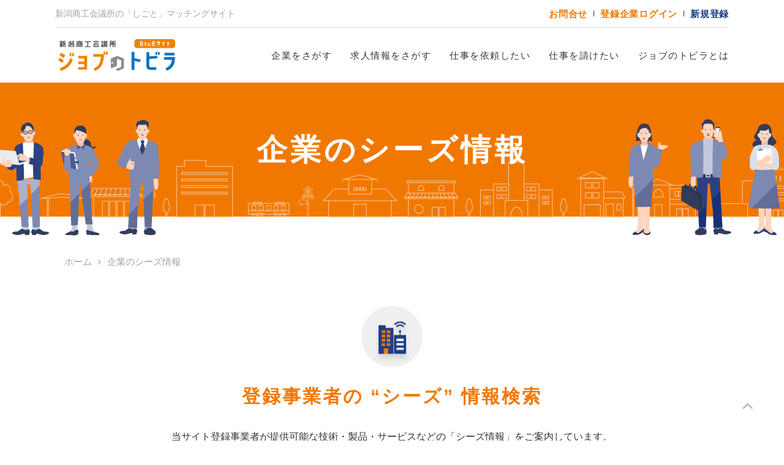

--- FILE ---
content_type: text/html; charset=UTF-8
request_url: https://jobdoor.niigata-cci.or.jp/seeds/page/10/
body_size: 61187
content:
<!DOCTYPE html>
<html lang="ja" class="no-js">

<head>
    <meta charset="UTF-8">
    <meta http-equiv="X-UA-Compatible" content="IE=edge">
    <meta name="viewport" content="width=device-width, initial-scale=1">
    <meta name="format-detection" content="telephone=no">
    <link rel="stylesheet" href="https://jobdoor.niigata-cci.or.jp/wp-content/themes/jobdoor220222/css/common.css" type="text/css" media="all">
    <link rel="stylesheet" href="https://jobdoor.niigata-cci.or.jp/wp-content/themes/jobdoor220222/css/__add/add_tm.css" type="text/css" media="all">
    <meta name='robots' content='max-image-preview:large' />

	<!-- This site is optimized with the Yoast SEO plugin v15.8 - https://yoast.com/wordpress/plugins/seo/ -->
	<title>企業のシーズ情報 | ジョブのトビラ</title>
	<meta name="robots" content="index, follow, max-snippet:-1, max-image-preview:large, max-video-preview:-1" />
	<link rel="canonical" href="https://jobdoor.niigata-cci.or.jp/seeds/" />
	<meta property="og:locale" content="ja_JP" />
	<meta property="og:type" content="article" />
	<meta property="og:title" content="企業のシーズ情報 | ジョブのトビラ" />
	<meta property="og:url" content="https://jobdoor.niigata-cci.or.jp/seeds/" />
	<meta property="og:site_name" content="ジョブのトビラ" />
	<meta property="article:modified_time" content="2020-12-24T06:32:13+00:00" />
	<meta name="twitter:card" content="summary_large_image" />
	<script type="application/ld+json" class="yoast-schema-graph">{"@context":"https://schema.org","@graph":[{"@type":"WebSite","@id":"https://jobdoor.niigata-cci.or.jp/#website","url":"https://jobdoor.niigata-cci.or.jp/","name":"\u30b8\u30e7\u30d6\u306e\u30c8\u30d3\u30e9","description":"","potentialAction":[{"@type":"SearchAction","target":"https://jobdoor.niigata-cci.or.jp/?s={search_term_string}","query-input":"required name=search_term_string"}],"inLanguage":"ja"},{"@type":"WebPage","@id":"https://jobdoor.niigata-cci.or.jp/seeds/#webpage","url":"https://jobdoor.niigata-cci.or.jp/seeds/","name":"\u4f01\u696d\u306e\u30b7\u30fc\u30ba\u60c5\u5831 | \u30b8\u30e7\u30d6\u306e\u30c8\u30d3\u30e9","isPartOf":{"@id":"https://jobdoor.niigata-cci.or.jp/#website"},"datePublished":"2020-12-24T06:32:07+00:00","dateModified":"2020-12-24T06:32:13+00:00","breadcrumb":{"@id":"https://jobdoor.niigata-cci.or.jp/seeds/#breadcrumb"},"inLanguage":"ja","potentialAction":[{"@type":"ReadAction","target":["https://jobdoor.niigata-cci.or.jp/seeds/"]}]},{"@type":"BreadcrumbList","@id":"https://jobdoor.niigata-cci.or.jp/seeds/#breadcrumb","itemListElement":[{"@type":"ListItem","position":1,"item":{"@type":"WebPage","@id":"https://jobdoor.niigata-cci.or.jp/","url":"https://jobdoor.niigata-cci.or.jp/","name":"\u30db\u30fc\u30e0"}},{"@type":"ListItem","position":2,"item":{"@type":"WebPage","@id":"https://jobdoor.niigata-cci.or.jp/seeds/","url":"https://jobdoor.niigata-cci.or.jp/seeds/","name":"\u4f01\u696d\u306e\u30b7\u30fc\u30ba\u60c5\u5831 | \u30b8\u30e7\u30d6\u306e\u30c8\u30d3\u30e9"}}]}]}</script>
	<!-- / Yoast SEO plugin. -->


<link rel='stylesheet' id='contact-form-7-css'  href='https://jobdoor.niigata-cci.or.jp/wp-content/plugins/contact-form-7/includes/css/styles.css?ver=5.3' type='text/css' media='all' />
<link rel='stylesheet' id='contact-form-7-confirm-css'  href='https://jobdoor.niigata-cci.or.jp/wp-content/plugins/contact-form-7-add-confirm/includes/css/styles.css?ver=5.1' type='text/css' media='all' />
<link rel='stylesheet' id='cf7cf-style-css'  href='https://jobdoor.niigata-cci.or.jp/wp-content/plugins/cf7-conditional-fields/style.css?ver=2.3.3' type='text/css' media='all' />
<script type='text/javascript' src='https://jobdoor.niigata-cci.or.jp/wp-includes/js/jquery/jquery.min.js?ver=3.6.0' id='jquery-core-js'></script>
<script type='text/javascript' src='https://jobdoor.niigata-cci.or.jp/wp-includes/js/jquery/jquery-migrate.min.js?ver=3.3.2' id='jquery-migrate-js'></script>

<link rel='shortlink' href='https://jobdoor.niigata-cci.or.jp/?p=1043' />
<link rel="icon" href="https://jobdoor.niigata-cci.or.jp/wp-content/uploads/2021/01/cropped-favicon-32x32.jpg" sizes="32x32" />
<link rel="icon" href="https://jobdoor.niigata-cci.or.jp/wp-content/uploads/2021/01/cropped-favicon-192x192.jpg" sizes="192x192" />
<link rel="apple-touch-icon" href="https://jobdoor.niigata-cci.or.jp/wp-content/uploads/2021/01/cropped-favicon-180x180.jpg" />
<meta name="msapplication-TileImage" content="https://jobdoor.niigata-cci.or.jp/wp-content/uploads/2021/01/cropped-favicon-270x270.jpg" />
    <!-- ▼ Google Analytics ▼ -->
    <!-- Global site tag (gtag.js) - Google Analytics -->
    <script async src="https://www.googletagmanager.com/gtag/js?id=G-W5GB27N3VS"></script>
    <script>
      window.dataLayer = window.dataLayer || [];
      function gtag(){dataLayer.push(arguments);}
      gtag('js', new Date());

      gtag('config', 'G-W5GB27N3VS');
    </script>
    <!-- ▲ Google Analytics ▲ -->
</head>

<body class="paged page-template-default page page-id-1043 paged-10 page-paged-10">

    <header class="box-header-01" id="header">
        <div class="header-wrap">
            <div class="header-inner">
                <div class="header-info">
                    <div class="info-inner">
                        <div class="info-desc">
                            <p>新潟商⼯会議所の「しごと」マッチングサイト</p>
                        </div>
                        <div class="info-link">
                            <ul class="link-list">
                                <li><a href="https://jobdoor.niigata-cci.or.jp/contact" class="fc-main">お問合せ</a></li>
                                <li><a href="https://jobdoor.niigata-cci.or.jp/login" class="fc-main">登録企業ログイン</a></li>
                                <li><a href="https://jobdoor.niigata-cci.or.jp/application" class="fc-sub">新規登録</a></li>
                            </ul>
                        </div>
                    </div>
                </div>
                <nav class="header-nav">
                    <div class="nav-inner">
                        <div class="nav-logo">
                            <div><a href="https://jobdoor.niigata-cci.or.jp" class="logo-inner"><span>新潟商工会議所 BtoBサイト ジョブのトビラ</span></a></div>
                        </div>
                        <div class="nav-menu">
                            <ul class="menu-inner">
                                <li><a href="https://jobdoor.niigata-cci.or.jp/company">企業をさがす</a></li>
                                <li><a href="https://jobdoor.niigata-cci.or.jp/recruit">求人情報をさがす</a></li>
                                <li><a href="https://jobdoor.niigata-cci.or.jp/seeds">仕事を依頼したい</a></li>
                                <li><a href="https://jobdoor.niigata-cci.or.jp/needs">仕事を請けたい</a></li>
                                <li><a href="https://jobdoor.niigata-cci.or.jp/about">ジョブのトビラとは</a></li>
                            </ul>
                        </div>
                    </div>
                </nav>
            </div>
            <div class="header-btn">
                <div class="btn-bar" id="navBtn">
                    <div class="bar-inner">
                        <span class="bar1"></span>
                        <span class="bar2"></span>
                        <span class="bar3"></span>
                    </div>
                </div>
            </div>
        </div>
    </header>
<main id="contents">
    <div class="underlayer single seeds seeds">
        <div class="box-title-01">
            <div class="title-inner">
                <h1 class="title">企業のシーズ情報</h1>
            </div>
            <div class="title-breadcrumb">
                <div class="breadcrumb" vocab="http://schema.org/" typeof="BreadcrumbList"><div class="inner"><!-- Breadcrumb NavXT 6.6.0 -->
<span property="itemListElement" typeof="ListItem"><a property="item" typeof="WebPage" title="ジョブのトビラへ移動" href="https://jobdoor.niigata-cci.or.jp" class="home"><span property="name">ホーム</span></a><meta property="position" content="1"></span><span class="post post-page current-item">企業のシーズ情報</span></div></div>            </div>
        </div>
        <div class="section-company mb90">
    <div class="wrapper">
        <div class="section-seeds-search mb70">
            <h2 class="unit-title-02 title-icon-seeds"><span class="title-main">登録事業者の “シーズ” 情報検索</span></h2>
            <div class="unit-text-02 mb50">
                <p>当サイト登録事業者が提供可能な技術・製品・サービスなどの「シーズ情報」をご案内しています。<br>頼みたい仕事がある皆さまの、依頼先探しにご活⽤ください。<br>検索条件より絞り込んで⽬的の事業者をお探しいただけます。</p>
            </div>
            <form class="box-searchform-01" id="companySearch" action="https://jobdoor.niigata-cci.or.jp/seeds/#result" method="get">
                <div class="box-acodion-01">
                    <dl class="">
                        <dt>絞り込み検索</dt>
                        <dd>
                            <div class="dd-inner">
                                <div class="box-search-01 mb50">
                                    <input class="search-input" name="key_option" type="text" placeholder="  キーワードで検索する" />
                                    <button class="search-btn" type="submit">検索</button>
                                </div>
                                <div class="box-acodion-02">
                                    <dl class="is-open">
                                        <dt>業種</dt>
                                        <dd>
                                            <div class="dd-inner">
                                                                                                <div class="box-dl-02 box-bd-01">
                                                                                                        <dl>
                                                        <dt>食品・繊維・衣料製造業</dt>
                                                        <dd>
                                                                                                                        <div class="box-checkbox-01">
                                                                                                                                <label><input type="checkbox" name="industry_option[]" value="food-industry"><span>食料品製造業</span></label>
                                                                                                                                <label><input type="checkbox" name="industry_option[]" value="food-drink"><span>飲料・飼料製造業</span></label>
                                                                                                                                <label><input type="checkbox" name="industry_option[]" value="food-textile"><span>繊維工業(衣服、その他の繊維製品を除く)</span></label>
                                                                                                                                <label><input type="checkbox" name="industry_option[]" value="food-fiber"><span>衣服・その他の繊維製品製造業</span></label>
                                                                                                                            </div>
                                                                                                                    </dd>
                                                    </dl>
                                                                                                        <dl>
                                                        <dt>木材・紙製品・印刷製造業</dt>
                                                        <dd>
                                                                                                                        <div class="box-checkbox-01">
                                                                                                                                <label><input type="checkbox" name="industry_option[]" value="wood-industry"><span>木材・木製品製造業(家具を除く)</span></label>
                                                                                                                                <label><input type="checkbox" name="industry_option[]" value="wood-furniture"><span>家具・装備品製造業</span></label>
                                                                                                                                <label><input type="checkbox" name="industry_option[]" value="wood-pulp"><span>パルプ・紙・紙加工品製造業</span></label>
                                                                                                                                <label><input type="checkbox" name="industry_option[]" value="wood-printing"><span>出版・印刷・同関連産業</span></label>
                                                                                                                            </div>
                                                                                                                    </dd>
                                                    </dl>
                                                                                                        <dl>
                                                        <dt>化学・石油・その他の素材製品製造業</dt>
                                                        <dd>
                                                                                                                        <div class="box-checkbox-01">
                                                                                                                                <label><input type="checkbox" name="industry_option[]" value="chemical-industry"><span>化学工業</span></label>
                                                                                                                                <label><input type="checkbox" name="industry_option[]" value="chemical-oil"><span>石油製品・石炭製品製造業</span></label>
                                                                                                                                <label><input type="checkbox" name="industry_option[]" value="chemical-plastic"><span>プラスチック製品製造業</span></label>
                                                                                                                                <label><input type="checkbox" name="industry_option[]" value="chemical-rubber"><span>ゴム製品製造業</span></label>
                                                                                                                                <label><input type="checkbox" name="industry_option[]" value="chemical-leather"><span>なめし革・同製品・毛皮製造業</span></label>
                                                                                                                                <label><input type="checkbox" name="industry_option[]" value="chemical-ceramic"><span>窯業・土石製品製造業</span></label>
                                                                                                                            </div>
                                                                                                                    </dd>
                                                    </dl>
                                                                                                        <dl>
                                                        <dt>鉄品・金属製品製造業</dt>
                                                        <dd>
                                                                                                                        <div class="box-checkbox-01">
                                                                                                                                <label><input type="checkbox" name="industry_option[]" value="iron-steel"><span>鉄鋼業</span></label>
                                                                                                                                <label><input type="checkbox" name="industry_option[]" value="iron-industry"><span>非鉄金属製造業</span></label>
                                                                                                                                <label><input type="checkbox" name="industry_option[]" value="iron-metal"><span>金属製品製造業</span></label>
                                                                                                                            </div>
                                                                                                                    </dd>
                                                    </dl>
                                                                                                        <dl>
                                                        <dt>機械・電気・電子・精密機器製造業</dt>
                                                        <dd>
                                                                                                                        <div class="box-checkbox-01">
                                                                                                                                <label><input type="checkbox" name="industry_option[]" value="machine-general"><span>一般機械器具製造業</span></label>
                                                                                                                                <label><input type="checkbox" name="industry_option[]" value="machine-electrical"><span>電気機械器具製造業</span></label>
                                                                                                                                <label><input type="checkbox" name="industry_option[]" value="machine-information"><span>情報・通信関連製造業</span></label>
                                                                                                                                <label><input type="checkbox" name="industry_option[]" value="machine-transportation"><span>輸送機械器具製造業</span></label>
                                                                                                                                <label><input type="checkbox" name="industry_option[]" value="machine-precision"><span>精密機械器具製造業</span></label>
                                                                                                                            </div>
                                                                                                                    </dd>
                                                    </dl>
                                                                                                        <dl>
                                                        <dt>バイオ・環境関連業</dt>
                                                        <dd>
                                                                                                                        <div class="box-checkbox-01">
                                                                                                                                <label><input type="checkbox" name="industry_option[]" value="bio-technology"><span>バイオテクノロジー関連業</span></label>
                                                                                                                                <label><input type="checkbox" name="industry_option[]" value="bio-environment"><span>環境関連業</span></label>
                                                                                                                            </div>
                                                                                                                    </dd>
                                                    </dl>
                                                                                                        <dl>
                                                        <dt>建設業</dt>
                                                        <dd>
                                                                                                                        <div class="box-checkbox-01">
                                                                                                                                <label><input type="checkbox" name="industry_option[]" value="building-construction"><span>総合工事業</span></label>
                                                                                                                                <label><input type="checkbox" name="industry_option[]" value="building-job"><span>職別工事業(設備工事業を除く)</span></label>
                                                                                                                                <label><input type="checkbox" name="industry_option[]" value="building-equipment"><span>設備工事業</span></label>
                                                                                                                            </div>
                                                                                                                    </dd>
                                                    </dl>
                                                                                                        <dl>
                                                        <dt>情報通信業</dt>
                                                        <dd>
                                                                                                                        <div class="box-checkbox-01">
                                                                                                                                <label><input type="checkbox" name="industry_option[]" value="information-industry"><span>通信業</span></label>
                                                                                                                                <label><input type="checkbox" name="industry_option[]" value="information-broadcasting"><span>放送業</span></label>
                                                                                                                                <label><input type="checkbox" name="industry_option[]" value="information-service"><span>情報サービス業</span></label>
                                                                                                                                <label><input type="checkbox" name="industry_option[]" value="information-internet"><span>インターネット付随サービス業</span></label>
                                                                                                                                <label><input type="checkbox" name="industry_option[]" value="information-media"><span>映像・音声・文字情報制作業</span></label>
                                                                                                                            </div>
                                                                                                                    </dd>
                                                    </dl>
                                                                                                        <dl>
                                                        <dt>卸売業</dt>
                                                        <dd>
                                                                                                                        <div class="box-checkbox-01">
                                                                                                                                <label><input type="checkbox" name="industry_option[]" value="wholesale-textile"><span>繊維・衣服卸売業</span></label>
                                                                                                                                <label><input type="checkbox" name="industry_option[]" value="wholesale-material"><span>建築材料・鉱物・金属材料卸売業</span></label>
                                                                                                                                <label><input type="checkbox" name="industry_option[]" value="wholesale-food"><span>飲食料品卸売業</span></label>
                                                                                                                                <label><input type="checkbox" name="industry_option[]" value="wholesale-machine"><span>機械器具卸売業</span></label>
                                                                                                                                <label><input type="checkbox" name="industry_option[]" value="wholesale-other"><span>その他の卸売業</span></label>
                                                                                                                            </div>
                                                                                                                    </dd>
                                                    </dl>
                                                                                                        <dl>
                                                        <dt>その他</dt>
                                                        <dd>
                                                                                                                        <div class="box-checkbox-01">
                                                                                                                                <label><input type="checkbox" name="industry_option[]" value="other-waste"><span>廃棄物処理業</span></label>
                                                                                                                                <label><input type="checkbox" name="industry_option[]" value="othe-car"><span>自動車修理業</span></label>
                                                                                                                                <label><input type="checkbox" name="industry_option[]" value="other-machine"><span>機械修理業</span></label>
                                                                                                                                <label><input type="checkbox" name="industry_option[]" value="other-other"><span>その他</span></label>
                                                                                                                            </div>
                                                                                                                    </dd>
                                                    </dl>
                                                                                                    </div>
                                                                                            </div>
                                        </dd>
                                    </dl>
                                    <dl class="is-open">
                                        <dt>企業認定・認証等</dt>
                                        <dd>
                                            <div class="dd-inner">
                                                                                                <div class="box-checkbox-01">
                                                                                                        <label><input type="checkbox" name="cert_option[]" value="iso9001"><span>ISO9001</span></label>
                                                                                                        <label><input type="checkbox" name="cert_option[]" value="iso9002"><span>ISO9002</span></label>
                                                                                                        <label><input type="checkbox" name="cert_option[]" value="iso14001"><span>ISO14001</span></label>
                                                                                                        <label><input type="checkbox" name="cert_option[]" value="iso-iec27001"><span>ISO/IEC27001</span></label>
                                                                                                        <label><input type="checkbox" name="cert_option[]" value="iso27001"><span>ISO27001(ISMS)</span></label>
                                                                                                        <label><input type="checkbox" name="cert_option[]" value="iso27017"><span>ISO27017(ISMS-CS)</span></label>
                                                                                                        <label><input type="checkbox" name="cert_option[]" value="iso20000"><span>ISO20000(ITSMS)</span></label>
                                                                                                        <label><input type="checkbox" name="cert_option[]" value="jisq15001"><span>JIS Q 15001(プライバシーマーク)</span></label>
                                                                                                        <label><input type="checkbox" name="cert_option[]" value="other"><span>その他の認証</span></label>
                                                                                                        <label><input type="checkbox" name="cert_option[]" value="patent"><span>特許取得</span></label>
                                                                                                        <label><input type="checkbox" name="cert_option[]" value="award"><span>受賞等の実績あり</span></label>
                                                                                                        <label><input type="checkbox" name="sdgs_option[]" value="goals"><span>SDGsへの取り組み</span></label>
                                                </div>
                                                                                            </div>
                                        </dd>
                                    </dl>
                                    <dl class="is-open">
                                        <dt>その他</dt>
                                        <dd>
                                            <div class="dd-inner">
                                                                                                <div class="box-checkbox-01">
                                                                                                        <label><input type="checkbox" name="other_option[]" value="online"><span>オンライン商談対応可能</span></label>
                                                                                                    </div>
                                                                                            </div>
                                        </dd>
                                    </dl>
                                </div>
                                <div class="unit-btn-02 t-center mt50">
                                    <div class="btn-inner btn-orange"><span>上記の条件で検索する</span><input type="submit"></div>
                                    <div class="btn-link searchform-clear"><span>リセット</span></div>
                                </div>
                            </div>
                        </dd>
                    </dl>
                </div>
            </form>
        </div>
        <div class="section-company-result" id="result">
            <h2 class="unit-title-02">検索結果</h2>
            <div class="box-title-02 box-flex-01">
                                <p>該当企業件数 123件／123件</p>
                                <p>91-100件表⽰</p>
                            </div>
            <div class="section-company-result-list max1000">
                <ul class="box-nav-02 nav-tab col2 mb30">
                                        <li><a href="https://jobdoor.niigata-cci.or.jp/seeds/#result" class="nav-inner nav-current">最新登録順表⽰</a></li>
                    <li><a href="https://jobdoor.niigata-cci.or.jp/seeds/?sort=aiueo#result" class="nav-inner">50⾳順表⽰</a></li>
                </ul>
                <div class="box-bg-02 bg-slim mb60" id="head">
                                                            <a href="https://jobdoor.niigata-cci.or.jp/company/00005978-00/?info=seeds#head" class="bg-inner">
                        <div class="box-flex-01">
                                                        <div class="w300 box-noimage-01"></div>
                                                        <div class="w600">
                                <div class="unit-title-02">
                                    <div class="title-sub fs15 mb5">
                                                                                <div class="title-sub fs15 mb5 unit-comma-01">
                                                                                                                                    <span class="cat-machine-information">情報・通信関連製造業</span>
                                                                                    </div>
                                                                            </div>
                                    <h3 class="title-main fs24">新潟通信機（株）</h3>
                                </div>
                                <div class="unit-text-01 mt15">
                                                                        <h3 class="fw-bold mb5">全国に拠点を構える創業61年の無線機メーカー。日々の身近な暮らしを支えています！</h3>
                                                                                                            <p class="fs15">タクシー無線機からスタートし、総合無線システムの専門メーカーとして独自の技術開発力で新商品を創造して参りました。高周波回路・組込みマイコン／パソコンソフト等の設計・製造・販売・保守を全て自社内で行っております。</p>
                                                                                                        </div>
                            </div>
                        </div>
                    </a>
                                        <a href="https://jobdoor.niigata-cci.or.jp/company/00005234-00/?info=seeds#head" class="bg-inner">
                        <div class="box-flex-01">
                                                        <div class="w300 box-noimage-01"></div>
                                                        <div class="w600">
                                <div class="unit-title-02">
                                    <div class="title-sub fs15 mb5">
                                                                                <div class="title-sub fs15 mb5 unit-comma-01">
                                                                                                                                    <span class="cat-chemical-rubber">ゴム製品製造業</span>
                                                                                    </div>
                                                                            </div>
                                    <h3 class="title-main fs24">日本海護謨（株）</h3>
                                </div>
                                <div class="unit-text-01 mt15">
                                                                                                            <p class="fs15">工業用ゴム製品を製造販売している会社です。ゴムの事なら、何でも結構です。是非一度お電話下さい</p>
                                                                                                        </div>
                            </div>
                        </div>
                    </a>
                                        <a href="https://jobdoor.niigata-cci.or.jp/company/00006327-00/?info=seeds#head" class="bg-inner">
                        <div class="box-flex-01">
                                                        <div class="w300 box-noimage-01"></div>
                                                        <div class="w600">
                                <div class="unit-title-02">
                                    <div class="title-sub fs15 mb5">
                                                                                <div class="title-sub fs15 mb5 unit-comma-01">
                                                                                                                                    <span class="cat-wood">木材・紙製品・印刷製造業</span>
                                                                                    </div>
                                                                            </div>
                                    <h3 class="title-main fs24">（有）新潟製本</h3>
                                </div>
                                <div class="unit-text-01 mt15">
                                                                                                            <p class="fs15">紙の加工は穴あけ折りから製本まで、何でも対応致します。仕事はお客様の納期をまず第一に重要と考えています。</p>
                                                                                                        </div>
                            </div>
                        </div>
                    </a>
                                        <a href="https://jobdoor.niigata-cci.or.jp/company/00006232-00/?info=seeds#head" class="bg-inner">
                        <div class="box-flex-01">
                                                        <div class="w300 box-noimage-01"></div>
                                                        <div class="w600">
                                <div class="unit-title-02">
                                    <div class="title-sub fs15 mb5">
                                                                                <div class="title-sub fs15 mb5 unit-comma-01">
                                                                                                                                    <span class="cat-iron-metal">金属製品製造業</span>
                                                                                    </div>
                                                                            </div>
                                    <h3 class="title-main fs24">（株）新潟容器製作所</h3>
                                </div>
                                <div class="unit-text-01 mt15">
                                                                                                            <p class="fs15">鋼製容器といっても形はさまざまであり、素材も鉄材、ステンレス材、アルミ材等、多種に渡っています。このように多様化する顧客のニーズに十分応えられるよう、設備と技能を駆使しています。</p>
                                                                                                        </div>
                            </div>
                        </div>
                    </a>
                                        <a href="https://jobdoor.niigata-cci.or.jp/company/00005847-00/?info=seeds#head" class="bg-inner">
                        <div class="box-flex-01">
                                                        <div class="w300 box-noimage-01"></div>
                                                        <div class="w600">
                                <div class="unit-title-02">
                                    <div class="title-sub fs15 mb5">
                                                                                <div class="title-sub fs15 mb5 unit-comma-01">
                                                                                                                                    <span class="cat-food-industry">食料品製造業</span>
                                                                                    </div>
                                                                            </div>
                                    <h3 class="title-main fs24">新潟醤油（株）</h3>
                                </div>
                                <div class="unit-text-01 mt15">
                                                                                                            <p class="fs15">創業以来、原料処理から製品までの一貫製造にこだわり、市販品のみならず業務用調味料もお客様のご要望にお応えしながら開発して参りました。当社はめんつゆを業界の中でも早くから販売を始め、30数年のロングセラー商品となっております。</p>
                                                                                                        </div>
                            </div>
                        </div>
                    </a>
                                        <a href="https://jobdoor.niigata-cci.or.jp/company/00005781-00/?info=seeds#head" class="bg-inner">
                        <div class="box-flex-01">
                                                        <div class="w300"><img src="https://jobdoor.niigata-cci.or.jp/wp-content/uploads/2020/11/2018-02-16-14.47.45-300x200.jpg" alt=""></div>
                                                        <div class="w600">
                                <div class="unit-title-02">
                                    <div class="title-sub fs15 mb5">
                                                                                <div class="title-sub fs15 mb5 unit-comma-01">
                                                                                                                                    <span class="cat-food">食品・繊維・衣料製造業</span>
                                                                                    </div>
                                                                            </div>
                                    <h3 class="title-main fs24">（株）新潟三新軒</h3>
                                </div>
                                <div class="unit-text-01 mt15">
                                                                                                            <p class="fs15">新潟駅と共に駅弁作り60余年、当社の創業以来のモットーである「お客様第一主義」を基本に、単に駅弁を作る会社からお客様が安心して召し上がれる商品をタイムリーに提供出来る工場に変革し、真心のある弁当作りを目指しております。<br />
幕の内弁当、海鮮弁当、牛肉弁当、お寿司など各種ご用意しております。</p>
                                                                                                        </div>
                            </div>
                        </div>
                    </a>
                                        <a href="https://jobdoor.niigata-cci.or.jp/company/00006070-00/?info=seeds#head" class="bg-inner">
                        <div class="box-flex-01">
                                                        <div class="w300 box-noimage-01"></div>
                                                        <div class="w600">
                                <div class="unit-title-02">
                                    <div class="title-sub fs15 mb5">
                                                                                <div class="title-sub fs15 mb5 unit-comma-01">
                                                                                                                                    <span class="cat-wood-printing">出版・印刷・同関連産業</span>
                                                                                    </div>
                                                                            </div>
                                    <h3 class="title-main fs24">（株）新潟日報事業社</h3>
                                </div>
                                <div class="unit-text-01 mt15">
                                                                                                            <p class="fs15">ふるさと新潟に関する書籍を発刊すること60年。これまでに約1,000点、県内随一の書籍を出版して参りました。これからも地域と密着し、地元から愛される出版社でありたいと考えております。</p>
                                                                                                        </div>
                            </div>
                        </div>
                    </a>
                                        <a href="https://jobdoor.niigata-cci.or.jp/company/00006463-00/?info=seeds#head" class="bg-inner">
                        <div class="box-flex-01">
                                                        <div class="w300"><img src="https://jobdoor.niigata-cci.or.jp/wp-content/uploads/2020/11/bd263db48b9c69177896178f690b46f8-300x200.jpg" alt=""></div>
                                                        <div class="w600">
                                <div class="unit-title-02">
                                    <div class="title-sub fs15 mb5">
                                                                                <div class="title-sub fs15 mb5 unit-comma-01">
                                                                                                                                    <span class="cat-iron-metal">金属製品製造業</span>
                                                                                                                                    <span class="cat-iron-steel">鉄鋼業</span>
                                                                                                                                    <span class="cat-machine-general">一般機械器具製造業</span>
                                                                                                                                    <span class="cat-machine-precision">精密機械器具製造業</span>
                                                                                    </div>
                                                                            </div>
                                    <h3 class="title-main fs24">（株）日新</h3>
                                </div>
                                <div class="unit-text-01 mt15">
                                                                                                            <p class="fs15">お客様のニーズは多種多様です。私達はそのひとつひとつに真摯に向き合い、ご要望にお応えすべく日々努力しております。<br />
文面の行間を読み取るように、図面にもお客様一人ひとりの顔が見え隠れします。きめ細やかな心配りが有ってこそスペシャルツールが完成します。こうした地道な積み重ねこそ弊社の存在価値と考えております。<br />
<br />
エンジニアリングプラスチックから高硬度焼入鋼まであらゆる材質に対応し、一般機械部品から３D金型まで日々悪戦苦闘しながらお客様にスペシャルツールをお届けしております。</p>
                                                                                                            <h3 class="fw-bold mt20 mb5">他社に提供できる技術・製品・サービスなど</h3>
                                    <p class="fs15">高硬度材（HRC65度）の切削加工及びミガキを得意としております。特にレース加工にての高硬度切削は、複雑なR加工も可能で、研磨工程を省く事ができ、コストダウンにも役立っております。ぜひ一度ご相談下さい。</p>
                                                                    </div>
                            </div>
                        </div>
                    </a>
                                        <a href="https://jobdoor.niigata-cci.or.jp/company/00007811-00/?info=seeds#head" class="bg-inner">
                        <div class="box-flex-01">
                                                        <div class="w300"><img src="https://jobdoor.niigata-cci.or.jp/wp-content/uploads/2020/11/205-300x200.jpg" alt=""></div>
                                                        <div class="w600">
                                <div class="unit-title-02">
                                    <div class="title-sub fs15 mb5">
                                                                                <div class="title-sub fs15 mb5 unit-comma-01">
                                                                                                                                    <span class="cat-machine">機械・電気・電子・精密機器製造業</span>
                                                                                    </div>
                                                                            </div>
                                    <h3 class="title-main fs24">（株）新潟計量システム</h3>
                                </div>
                                <div class="unit-text-01 mt15">
                                                                                                            <p class="fs15">トラックスケール等産業用大型はかりから配合設備用特殊計量器まで、幅広い分野で使用されている計量器の製造と販売を行っています。また、計量から充填・包装設備ラインの設計・製作も手がけておりますので御気軽にご相談ください。</p>
                                                                                                        </div>
                            </div>
                        </div>
                    </a>
                                        <a href="https://jobdoor.niigata-cci.or.jp/company/00006646-00/?info=seeds#head" class="bg-inner">
                        <div class="box-flex-01">
                                                        <div class="w300 box-noimage-01"></div>
                                                        <div class="w600">
                                <div class="unit-title-02">
                                    <div class="title-sub fs15 mb5">
                                                                                <div class="title-sub fs15 mb5 unit-comma-01">
                                                                                                                                    <span class="cat-chemical-plastic">プラスチック製品製造業</span>
                                                                                    </div>
                                                                            </div>
                                    <h3 class="title-main fs24">ハセガワ化成工業（株）</h3>
                                </div>
                                <div class="unit-text-01 mt15">
                                                                                                            <p class="fs15">弊社は衛生システムを配備し、射出成形、シート成形をメイン事業として営んでいるものです。成型品印刷も条件によって可能としており、小回りの利く割安な商品提供をモットーと致しております。お気軽にお声掛け下さい。</p>
                                                                                                        </div>
                            </div>
                        </div>
                    </a>
                                        <div class="box-pagenavi-01 mt50">
                        <div class='wp-pagenavi' role='navigation'>
<a class="page smaller" title="Page 8" href="https://jobdoor.niigata-cci.or.jp/seeds/page/8/">8</a><a class="page smaller" title="Page 9" href="https://jobdoor.niigata-cci.or.jp/seeds/page/9/">9</a><span aria-current='page' class='current'>10</span><a class="page larger" title="Page 11" href="https://jobdoor.niigata-cci.or.jp/seeds/page/11/">11</a><a class="page larger" title="Page 12" href="https://jobdoor.niigata-cci.or.jp/seeds/page/12/">12</a>
</div>                    </div>
                                    </div>
            </div>
        </div>
    </div>
</div>
    </div>
</main>
<footer class="box-footer-01" id="footer">
    <div class="footer-register box-section-02">
        <div class="wrapper">
            <div class="box-flex-01">
                <div class="w570 t-center">
                    <h2 class="unit-title-01">ジョブのトビラ<br>掲載希望の企業様はこちら</h2>
                    <div class="unit-text-02 mb50">
                        <p>新潟商工会議所の会員企業様であれば<br>どなたでも掲載いただけます。掲載は無料です。</p>
                    </div>
                    <div class="unit-btn-02">
                        <a href="https://jobdoor.niigata-cci.or.jp/application" class="btn-inner btn-big"><span>新規登録</span></a>
                    </div>
                </div>
                <div class="w600"><img src="https://jobdoor.niigata-cci.or.jp/wp-content/themes/jobdoor220222/img/common/register_img_01.png" alt=""></div>
            </div>
        </div>
    </div>
    <div class="footer-bnr">
        <div class="wrapper">
                        <ul class="box-col-01 col4">
                                <li><a href="https://www.niigata-cci.or.jp/"><img src="https://jobdoor.niigata-cci.or.jp/wp-content/uploads/2020/12/footer_bnr_01.png" alt="新潟商工会議所"></a></li>
                                <li><a href="https://tsunagu.niigata-cci.or.jp/"><img src="https://jobdoor.niigata-cci.or.jp/wp-content/uploads/2021/07/akinai-tsunagu.png" alt="新潟商工会議所「商いつなぐサイト」"></a></li>
                                <li><a href="http://niigata-shigoto.jp/"><img src="https://jobdoor.niigata-cci.or.jp/wp-content/uploads/2022/11/7cb82ce042e5fd4506b28c17e5cc06c1.png" alt="新潟市就職応援サイト 「にいがたで働こう」"></a></li>
                                <li><a><img src="" alt=""></a></li>
                            </ul>
                    </div>
    </div>
    <div class="footer-sitemap">
        <div class="sitemap-inner wrapper">
            <div class="sitemap-info">
                <div class="info-main">
                    <div class="unit-logo-01 mb20">
                        <a href="https://jobdoor.niigata-cci.or.jp" class="logo-inner"><span>新潟商工会議所 BtoBサイト ジョブのトビラ</span></a>
                    </div>
                    <div class="unit-text-01">
                        <p class="fs13">新潟商⼯会議所<br>〒950-8711 新潟市中央区万代島5-1 万代島ビル7F<br>TEL.025-290-4411 FAX.025-290-4421</p>
                    </div>
                </div>
                <div class="info-sub">
                    <div class="unit-btn-01">
                        <a href="https://jobdoor.niigata-cci.or.jp/contact" class="btn-inner"><span>お問合せはこちら</span></a>
                    </div>
                </div>
            </div>
            <div class="sitemap-nav">
                <ul class="box-nav-01">
                    <li><a href="https://jobdoor.niigata-cci.or.jp">ホーム</a></li>
                    <li>
                        <a href="https://jobdoor.niigata-cci.or.jp/company">企業をさがす</a>
                        <a href="https://jobdoor.niigata-cci.or.jp/recruit">求人情報をさがす</a>
                        <a href="https://jobdoor.niigata-cci.or.jp/seeds">仕事を依頼したい</a>
                    </li>
                    <li>
                        <a href="https://jobdoor.niigata-cci.or.jp/needs">仕事を請けたい</a>
                        <a href="https://jobdoor.niigata-cci.or.jp/about">ジョブのトビラとは</a>
                        <a href="https://jobdoor.niigata-cci.or.jp/application">掲載希望の企業様はこちら</a>
                    </li>
                    <li>
                        <a href="https://jobdoor.niigata-cci.or.jp/news">お知らせ</a>
                        <a href="https://jobdoor.niigata-cci.or.jp/login">登録企業ログイン</a>
                        <a href="https://jobdoor.niigata-cci.or.jp/register">新規登録</a>
                    </li>
                    <li>
                        <a href="https://jobdoor.niigata-cci.or.jp/contact">お問合せ</a>
                        <a href="https://jobdoor.niigata-cci.or.jp/privacypolicy">プライバシーポリシー</a>
                    </li>
                </ul>
            </div>
        </div>
    </div>
    <div class="footer-copy">
        <p><small>(c)Niigata Chamber of Commerce and Industry. All rights reserved</small></p>
    </div>
</footer>

<div class="unit-pagetop-01">
    <a href="#header" class="pagetop-inner"><span>ページトップへ</span></a>
</div>

<script type="text/javascript" src="https://jobdoor.niigata-cci.or.jp/wp-content/themes/jobdoor220222/js/jquery-1.12.4.min.js"></script>
<script type="text/javascript" src="https://jobdoor.niigata-cci.or.jp/wp-content/themes/jobdoor220222/js/common-min.js"></script>


<script type="text/javascript">
    document.addEventListener('wpcf7mailsent', function(event) {
        var url = location.href;
        location.href = "https://jobdoor.niigata-cci.or.jp/thanks/";
    }, false);

</script>
<script type='text/javascript' id='contact-form-7-js-extra'>
/* <![CDATA[ */
var wpcf7 = {"apiSettings":{"root":"https:\/\/jobdoor.niigata-cci.or.jp\/wp-json\/contact-form-7\/v1","namespace":"contact-form-7\/v1"}};
/* ]]> */
</script>
<script type='text/javascript' src='https://jobdoor.niigata-cci.or.jp/wp-content/plugins/contact-form-7/includes/js/scripts.js?ver=5.3' id='contact-form-7-js'></script>
<script type='text/javascript' src='https://jobdoor.niigata-cci.or.jp/wp-includes/js/jquery/jquery.form.min.js?ver=4.3.0' id='jquery-form-js'></script>
<script type='text/javascript' src='https://jobdoor.niigata-cci.or.jp/wp-content/plugins/contact-form-7-add-confirm/includes/js/scripts.js?ver=5.1' id='contact-form-7-confirm-js'></script>
<script type='text/javascript' id='wpcf7cf-scripts-js-extra'>
/* <![CDATA[ */
var wpcf7cf_global_settings = {"ajaxurl":"https:\/\/jobdoor.niigata-cci.or.jp\/wp-admin\/admin-ajax.php"};
/* ]]> */
</script>
<script type='text/javascript' src='https://jobdoor.niigata-cci.or.jp/wp-content/plugins/cf7-conditional-fields/js/scripts.js?ver=2.3.3' id='wpcf7cf-scripts-js'></script>
<script type='text/javascript' src='https://jobdoor.niigata-cci.or.jp/wp-includes/js/wp-embed.min.js?ver=5.8.12' id='wp-embed-js'></script>

</body>

</html>


--- FILE ---
content_type: text/css
request_url: https://jobdoor.niigata-cci.or.jp/wp-content/themes/jobdoor220222/css/common.css
body_size: 218189
content:
@charset "UTF-8";
/*! Font Awesome 4.7.0 by @davegandy - http://fontawesome.io - @fontawesome License - http://fontawesome.io/license (Font: SIL OFL 1.1, CSS: MIT License) */@font-face{font-family:'FontAwesome';src:url("../fonts/fontawesome-webfont.eot?v=4.7.0");src:url("../fonts/fontawesome-webfont.eot?#iefix&v=4.7.0") format("embedded-opentype"), url("../fonts/fontawesome-webfont.woff2?v=4.7.0") format("woff2"), url("../fonts/fontawesome-webfont.woff?v=4.7.0") format("woff"), url("../fonts/fontawesome-webfont.ttf?v=4.7.0") format("truetype"), url("../fonts/fontawesome-webfont.svg?v=4.7.0#fontawesomeregular") format("svg");font-weight:normal;font-style:normal}.fa{display:inline-block;font:normal normal normal 14px/1 FontAwesome;font-size:inherit;text-rendering:auto;-webkit-font-smoothing:antialiased;-moz-osx-font-smoothing:grayscale}.fa-lg{font-size:1.33333333em;line-height:.75em;vertical-align:-15%}.fa-2x{font-size:2em}.fa-3x{font-size:3em}.fa-4x{font-size:4em}.fa-5x{font-size:5em}.fa-fw{width:1.28571429em;text-align:center}.fa-ul{padding-left:0;margin-left:2.14285714em;list-style-type:none}.fa-ul>li{position:relative}.fa-li{position:absolute;left:-2.14285714em;width:2.14285714em;top:.14285714em;text-align:center}.fa-li.fa-lg{left:-1.85714286em}.fa-border{padding:.2em .25em .15em;border:solid .08em #eee;border-radius:.1em}.fa-pull-left{float:left}.fa-pull-right{float:right}.fa.fa-pull-left{margin-right:.3em}.fa.fa-pull-right{margin-left:.3em}.pull-right{float:right}.pull-left{float:left}.fa.pull-left{margin-right:.3em}.fa.pull-right{margin-left:.3em}.fa-spin{-webkit-animation:fa-spin 2s infinite linear;animation:fa-spin 2s infinite linear}.fa-pulse{-webkit-animation:fa-spin 1s infinite steps(8);animation:fa-spin 1s infinite steps(8)}@-webkit-keyframes fa-spin{0%{-webkit-transform:rotate(0deg);transform:rotate(0deg)}to{-webkit-transform:rotate(359deg);transform:rotate(359deg)}}@keyframes fa-spin{0%{-webkit-transform:rotate(0deg);transform:rotate(0deg)}to{-webkit-transform:rotate(359deg);transform:rotate(359deg)}}.fa-rotate-90{-ms-filter:"progid:DXImageTransform.Microsoft.BasicImage(rotation=1)";-webkit-transform:rotate(90deg);-ms-transform:rotate(90deg);transform:rotate(90deg)}.fa-rotate-180{-ms-filter:"progid:DXImageTransform.Microsoft.BasicImage(rotation=2)";-webkit-transform:rotate(180deg);-ms-transform:rotate(180deg);transform:rotate(180deg)}.fa-rotate-270{-ms-filter:"progid:DXImageTransform.Microsoft.BasicImage(rotation=3)";-webkit-transform:rotate(270deg);-ms-transform:rotate(270deg);transform:rotate(270deg)}.fa-flip-horizontal{-ms-filter:"progid:DXImageTransform.Microsoft.BasicImage(rotation=0, mirror=1)";-webkit-transform:scale(-1, 1);-ms-transform:scale(-1, 1);transform:scale(-1, 1)}.fa-flip-vertical{-ms-filter:"progid:DXImageTransform.Microsoft.BasicImage(rotation=2, mirror=1)";-webkit-transform:scale(1, -1);-ms-transform:scale(1, -1);transform:scale(1, -1)}:root .fa-flip-horizontal,:root .fa-flip-vertical,:root .fa-rotate-90,:root .fa-rotate-180,:root .fa-rotate-270{-webkit-filter:none;filter:none}.fa-stack{position:relative;display:inline-block;width:2em;height:2em;line-height:2em;vertical-align:middle}.fa-stack-1x,.fa-stack-2x{position:absolute;left:0;width:100%;text-align:center}.fa-stack-1x{line-height:inherit}.fa-stack-2x{font-size:2em}.fa-inverse{color:#fff}.fa-glass:before{content:"\f000"}.fa-music:before{content:"\f001"}.fa-search:before{content:"\f002"}.fa-envelope-o:before{content:"\f003"}.fa-heart:before{content:"\f004"}.fa-star:before{content:"\f005"}.fa-star-o:before{content:"\f006"}.fa-user:before{content:"\f007"}.fa-film:before{content:"\f008"}.fa-th-large:before{content:"\f009"}.fa-th:before{content:"\f00a"}.fa-th-list:before{content:"\f00b"}.fa-check:before{content:"\f00c"}.fa-close:before,.fa-remove:before,.fa-times:before{content:"\f00d"}.fa-search-plus:before{content:"\f00e"}.fa-search-minus:before{content:"\f010"}.fa-power-off:before{content:"\f011"}.fa-signal:before{content:"\f012"}.fa-cog:before,.fa-gear:before{content:"\f013"}.fa-trash-o:before{content:"\f014"}.fa-home:before{content:"\f015"}.fa-file-o:before{content:"\f016"}.fa-clock-o:before{content:"\f017"}.fa-road:before{content:"\f018"}.fa-download:before{content:"\f019"}.fa-arrow-circle-o-down:before{content:"\f01a"}.fa-arrow-circle-o-up:before{content:"\f01b"}.fa-inbox:before{content:"\f01c"}.fa-play-circle-o:before{content:"\f01d"}.fa-repeat:before,.fa-rotate-right:before{content:"\f01e"}.fa-refresh:before{content:"\f021"}.fa-list-alt:before{content:"\f022"}.fa-lock:before{content:"\f023"}.fa-flag:before{content:"\f024"}.fa-headphones:before{content:"\f025"}.fa-volume-off:before{content:"\f026"}.fa-volume-down:before{content:"\f027"}.fa-volume-up:before{content:"\f028"}.fa-qrcode:before{content:"\f029"}.fa-barcode:before{content:"\f02a"}.fa-tag:before{content:"\f02b"}.fa-tags:before{content:"\f02c"}.fa-book:before{content:"\f02d"}.fa-bookmark:before{content:"\f02e"}.fa-print:before{content:"\f02f"}.fa-camera:before{content:"\f030"}.fa-font:before{content:"\f031"}.fa-bold:before{content:"\f032"}.fa-italic:before{content:"\f033"}.fa-text-height:before{content:"\f034"}.fa-text-width:before{content:"\f035"}.fa-align-left:before{content:"\f036"}.fa-align-center:before{content:"\f037"}.fa-align-right:before{content:"\f038"}.fa-align-justify:before{content:"\f039"}.fa-list:before{content:"\f03a"}.fa-dedent:before,.fa-outdent:before{content:"\f03b"}.fa-indent:before{content:"\f03c"}.fa-video-camera:before{content:"\f03d"}.fa-image:before,.fa-photo:before,.fa-picture-o:before{content:"\f03e"}.fa-pencil:before{content:"\f040"}.fa-map-marker:before{content:"\f041"}.fa-adjust:before{content:"\f042"}.fa-tint:before{content:"\f043"}.fa-edit:before,.fa-pencil-square-o:before{content:"\f044"}.fa-share-square-o:before{content:"\f045"}.fa-check-square-o:before{content:"\f046"}.fa-arrows:before{content:"\f047"}.fa-step-backward:before{content:"\f048"}.fa-fast-backward:before{content:"\f049"}.fa-backward:before{content:"\f04a"}.fa-play:before{content:"\f04b"}.fa-pause:before{content:"\f04c"}.fa-stop:before{content:"\f04d"}.fa-forward:before{content:"\f04e"}.fa-fast-forward:before{content:"\f050"}.fa-step-forward:before{content:"\f051"}.fa-eject:before{content:"\f052"}.fa-chevron-left:before{content:"\f053"}.fa-chevron-right:before{content:"\f054"}.fa-plus-circle:before{content:"\f055"}.fa-minus-circle:before{content:"\f056"}.fa-times-circle:before{content:"\f057"}.fa-check-circle:before{content:"\f058"}.fa-question-circle:before{content:"\f059"}.fa-info-circle:before{content:"\f05a"}.fa-crosshairs:before{content:"\f05b"}.fa-times-circle-o:before{content:"\f05c"}.fa-check-circle-o:before{content:"\f05d"}.fa-ban:before{content:"\f05e"}.fa-arrow-left:before{content:"\f060"}.fa-arrow-right:before{content:"\f061"}.fa-arrow-up:before{content:"\f062"}.fa-arrow-down:before{content:"\f063"}.fa-mail-forward:before,.fa-share:before{content:"\f064"}.fa-expand:before{content:"\f065"}.fa-compress:before{content:"\f066"}.fa-plus:before{content:"\f067"}.fa-minus:before{content:"\f068"}.fa-asterisk:before{content:"\f069"}.fa-exclamation-circle:before{content:"\f06a"}.fa-gift:before{content:"\f06b"}.fa-leaf:before{content:"\f06c"}.fa-fire:before{content:"\f06d"}.fa-eye:before{content:"\f06e"}.fa-eye-slash:before{content:"\f070"}.fa-exclamation-triangle:before,.fa-warning:before{content:"\f071"}.fa-plane:before{content:"\f072"}.fa-calendar:before{content:"\f073"}.fa-random:before{content:"\f074"}.fa-comment:before{content:"\f075"}.fa-magnet:before{content:"\f076"}.fa-chevron-up:before{content:"\f077"}.fa-chevron-down:before{content:"\f078"}.fa-retweet:before{content:"\f079"}.fa-shopping-cart:before{content:"\f07a"}.fa-folder:before{content:"\f07b"}.fa-folder-open:before{content:"\f07c"}.fa-arrows-v:before{content:"\f07d"}.fa-arrows-h:before{content:"\f07e"}.fa-bar-chart-o:before,.fa-bar-chart:before{content:"\f080"}.fa-twitter-square:before{content:"\f081"}.fa-facebook-square:before{content:"\f082"}.fa-camera-retro:before{content:"\f083"}.fa-key:before{content:"\f084"}.fa-cogs:before,.fa-gears:before{content:"\f085"}.fa-comments:before{content:"\f086"}.fa-thumbs-o-up:before{content:"\f087"}.fa-thumbs-o-down:before{content:"\f088"}.fa-star-half:before{content:"\f089"}.fa-heart-o:before{content:"\f08a"}.fa-sign-out:before{content:"\f08b"}.fa-linkedin-square:before{content:"\f08c"}.fa-thumb-tack:before{content:"\f08d"}.fa-external-link:before{content:"\f08e"}.fa-sign-in:before{content:"\f090"}.fa-trophy:before{content:"\f091"}.fa-github-square:before{content:"\f092"}.fa-upload:before{content:"\f093"}.fa-lemon-o:before{content:"\f094"}.fa-phone:before{content:"\f095"}.fa-square-o:before{content:"\f096"}.fa-bookmark-o:before{content:"\f097"}.fa-phone-square:before{content:"\f098"}.fa-twitter:before{content:"\f099"}.fa-facebook-f:before,.fa-facebook:before{content:"\f09a"}.fa-github:before{content:"\f09b"}.fa-unlock:before{content:"\f09c"}.fa-credit-card:before{content:"\f09d"}.fa-feed:before,.fa-rss:before{content:"\f09e"}.fa-hdd-o:before{content:"\f0a0"}.fa-bullhorn:before{content:"\f0a1"}.fa-bell:before{content:"\f0f3"}.fa-certificate:before{content:"\f0a3"}.fa-hand-o-right:before{content:"\f0a4"}.fa-hand-o-left:before{content:"\f0a5"}.fa-hand-o-up:before{content:"\f0a6"}.fa-hand-o-down:before{content:"\f0a7"}.fa-arrow-circle-left:before{content:"\f0a8"}.fa-arrow-circle-right:before{content:"\f0a9"}.fa-arrow-circle-up:before{content:"\f0aa"}.fa-arrow-circle-down:before{content:"\f0ab"}.fa-globe:before{content:"\f0ac"}.fa-wrench:before{content:"\f0ad"}.fa-tasks:before{content:"\f0ae"}.fa-filter:before{content:"\f0b0"}.fa-briefcase:before{content:"\f0b1"}.fa-arrows-alt:before{content:"\f0b2"}.fa-group:before,.fa-users:before{content:"\f0c0"}.fa-chain:before,.fa-link:before{content:"\f0c1"}.fa-cloud:before{content:"\f0c2"}.fa-flask:before{content:"\f0c3"}.fa-cut:before,.fa-scissors:before{content:"\f0c4"}.fa-copy:before,.fa-files-o:before{content:"\f0c5"}.fa-paperclip:before{content:"\f0c6"}.fa-floppy-o:before,.fa-save:before{content:"\f0c7"}.fa-square:before{content:"\f0c8"}.fa-bars:before,.fa-navicon:before,.fa-reorder:before{content:"\f0c9"}.fa-list-ul:before{content:"\f0ca"}.fa-list-ol:before{content:"\f0cb"}.fa-strikethrough:before{content:"\f0cc"}.fa-underline:before{content:"\f0cd"}.fa-table:before{content:"\f0ce"}.fa-magic:before{content:"\f0d0"}.fa-truck:before{content:"\f0d1"}.fa-pinterest:before{content:"\f0d2"}.fa-pinterest-square:before{content:"\f0d3"}.fa-google-plus-square:before{content:"\f0d4"}.fa-google-plus:before{content:"\f0d5"}.fa-money:before{content:"\f0d6"}.fa-caret-down:before{content:"\f0d7"}.fa-caret-up:before{content:"\f0d8"}.fa-caret-left:before{content:"\f0d9"}.fa-caret-right:before{content:"\f0da"}.fa-columns:before{content:"\f0db"}.fa-sort:before,.fa-unsorted:before{content:"\f0dc"}.fa-sort-desc:before,.fa-sort-down:before{content:"\f0dd"}.fa-sort-asc:before,.fa-sort-up:before{content:"\f0de"}.fa-envelope:before{content:"\f0e0"}.fa-linkedin:before{content:"\f0e1"}.fa-rotate-left:before,.fa-undo:before{content:"\f0e2"}.fa-gavel:before,.fa-legal:before{content:"\f0e3"}.fa-dashboard:before,.fa-tachometer:before{content:"\f0e4"}.fa-comment-o:before{content:"\f0e5"}.fa-comments-o:before{content:"\f0e6"}.fa-bolt:before,.fa-flash:before{content:"\f0e7"}.fa-sitemap:before{content:"\f0e8"}.fa-umbrella:before{content:"\f0e9"}.fa-clipboard:before,.fa-paste:before{content:"\f0ea"}.fa-lightbulb-o:before{content:"\f0eb"}.fa-exchange:before{content:"\f0ec"}.fa-cloud-download:before{content:"\f0ed"}.fa-cloud-upload:before{content:"\f0ee"}.fa-user-md:before{content:"\f0f0"}.fa-stethoscope:before{content:"\f0f1"}.fa-suitcase:before{content:"\f0f2"}.fa-bell-o:before{content:"\f0a2"}.fa-coffee:before{content:"\f0f4"}.fa-cutlery:before{content:"\f0f5"}.fa-file-text-o:before{content:"\f0f6"}.fa-building-o:before{content:"\f0f7"}.fa-hospital-o:before{content:"\f0f8"}.fa-ambulance:before{content:"\f0f9"}.fa-medkit:before{content:"\f0fa"}.fa-fighter-jet:before{content:"\f0fb"}.fa-beer:before{content:"\f0fc"}.fa-h-square:before{content:"\f0fd"}.fa-plus-square:before{content:"\f0fe"}.fa-angle-double-left:before{content:"\f100"}.fa-angle-double-right:before{content:"\f101"}.fa-angle-double-up:before{content:"\f102"}.fa-angle-double-down:before{content:"\f103"}.fa-angle-left:before{content:"\f104"}.fa-angle-right:before{content:"\f105"}.fa-angle-up:before{content:"\f106"}.fa-angle-down:before{content:"\f107"}.fa-desktop:before{content:"\f108"}.fa-laptop:before{content:"\f109"}.fa-tablet:before{content:"\f10a"}.fa-mobile-phone:before,.fa-mobile:before{content:"\f10b"}.fa-circle-o:before{content:"\f10c"}.fa-quote-left:before{content:"\f10d"}.fa-quote-right:before{content:"\f10e"}.fa-spinner:before{content:"\f110"}.fa-circle:before{content:"\f111"}.fa-mail-reply:before,.fa-reply:before{content:"\f112"}.fa-github-alt:before{content:"\f113"}.fa-folder-o:before{content:"\f114"}.fa-folder-open-o:before{content:"\f115"}.fa-smile-o:before{content:"\f118"}.fa-frown-o:before{content:"\f119"}.fa-meh-o:before{content:"\f11a"}.fa-gamepad:before{content:"\f11b"}.fa-keyboard-o:before{content:"\f11c"}.fa-flag-o:before{content:"\f11d"}.fa-flag-checkered:before{content:"\f11e"}.fa-terminal:before{content:"\f120"}.fa-code:before{content:"\f121"}.fa-mail-reply-all:before,.fa-reply-all:before{content:"\f122"}.fa-star-half-empty:before,.fa-star-half-full:before,.fa-star-half-o:before{content:"\f123"}.fa-location-arrow:before{content:"\f124"}.fa-crop:before{content:"\f125"}.fa-code-fork:before{content:"\f126"}.fa-chain-broken:before,.fa-unlink:before{content:"\f127"}.fa-question:before{content:"\f128"}.fa-info:before{content:"\f129"}.fa-exclamation:before{content:"\f12a"}.fa-superscript:before{content:"\f12b"}.fa-subscript:before{content:"\f12c"}.fa-eraser:before{content:"\f12d"}.fa-puzzle-piece:before{content:"\f12e"}.fa-microphone:before{content:"\f130"}.fa-microphone-slash:before{content:"\f131"}.fa-shield:before{content:"\f132"}.fa-calendar-o:before{content:"\f133"}.fa-fire-extinguisher:before{content:"\f134"}.fa-rocket:before{content:"\f135"}.fa-maxcdn:before{content:"\f136"}.fa-chevron-circle-left:before{content:"\f137"}.fa-chevron-circle-right:before{content:"\f138"}.fa-chevron-circle-up:before{content:"\f139"}.fa-chevron-circle-down:before{content:"\f13a"}.fa-html5:before{content:"\f13b"}.fa-css3:before{content:"\f13c"}.fa-anchor:before{content:"\f13d"}.fa-unlock-alt:before{content:"\f13e"}.fa-bullseye:before{content:"\f140"}.fa-ellipsis-h:before{content:"\f141"}.fa-ellipsis-v:before{content:"\f142"}.fa-rss-square:before{content:"\f143"}.fa-play-circle:before{content:"\f144"}.fa-ticket:before{content:"\f145"}.fa-minus-square:before{content:"\f146"}.fa-minus-square-o:before{content:"\f147"}.fa-level-up:before{content:"\f148"}.fa-level-down:before{content:"\f149"}.fa-check-square:before{content:"\f14a"}.fa-pencil-square:before{content:"\f14b"}.fa-external-link-square:before{content:"\f14c"}.fa-share-square:before{content:"\f14d"}.fa-compass:before{content:"\f14e"}.fa-caret-square-o-down:before,.fa-toggle-down:before{content:"\f150"}.fa-caret-square-o-up:before,.fa-toggle-up:before{content:"\f151"}.fa-caret-square-o-right:before,.fa-toggle-right:before{content:"\f152"}.fa-eur:before,.fa-euro:before{content:"\f153"}.fa-gbp:before{content:"\f154"}.fa-dollar:before,.fa-usd:before{content:"\f155"}.fa-inr:before,.fa-rupee:before{content:"\f156"}.fa-cny:before,.fa-jpy:before,.fa-rmb:before,.fa-yen:before{content:"\f157"}.fa-rouble:before,.fa-rub:before,.fa-ruble:before{content:"\f158"}.fa-krw:before,.fa-won:before{content:"\f159"}.fa-bitcoin:before,.fa-btc:before{content:"\f15a"}.fa-file:before{content:"\f15b"}.fa-file-text:before{content:"\f15c"}.fa-sort-alpha-asc:before{content:"\f15d"}.fa-sort-alpha-desc:before{content:"\f15e"}.fa-sort-amount-asc:before{content:"\f160"}.fa-sort-amount-desc:before{content:"\f161"}.fa-sort-numeric-asc:before{content:"\f162"}.fa-sort-numeric-desc:before{content:"\f163"}.fa-thumbs-up:before{content:"\f164"}.fa-thumbs-down:before{content:"\f165"}.fa-youtube-square:before{content:"\f166"}.fa-youtube:before{content:"\f167"}.fa-xing:before{content:"\f168"}.fa-xing-square:before{content:"\f169"}.fa-youtube-play:before{content:"\f16a"}.fa-dropbox:before{content:"\f16b"}.fa-stack-overflow:before{content:"\f16c"}.fa-instagram:before{content:"\f16d"}.fa-flickr:before{content:"\f16e"}.fa-adn:before{content:"\f170"}.fa-bitbucket:before{content:"\f171"}.fa-bitbucket-square:before{content:"\f172"}.fa-tumblr:before{content:"\f173"}.fa-tumblr-square:before{content:"\f174"}.fa-long-arrow-down:before{content:"\f175"}.fa-long-arrow-up:before{content:"\f176"}.fa-long-arrow-left:before{content:"\f177"}.fa-long-arrow-right:before{content:"\f178"}.fa-apple:before{content:"\f179"}.fa-windows:before{content:"\f17a"}.fa-android:before{content:"\f17b"}.fa-linux:before{content:"\f17c"}.fa-dribbble:before{content:"\f17d"}.fa-skype:before{content:"\f17e"}.fa-foursquare:before{content:"\f180"}.fa-trello:before{content:"\f181"}.fa-female:before{content:"\f182"}.fa-male:before{content:"\f183"}.fa-gittip:before,.fa-gratipay:before{content:"\f184"}.fa-sun-o:before{content:"\f185"}.fa-moon-o:before{content:"\f186"}.fa-archive:before{content:"\f187"}.fa-bug:before{content:"\f188"}.fa-vk:before{content:"\f189"}.fa-weibo:before{content:"\f18a"}.fa-renren:before{content:"\f18b"}.fa-pagelines:before{content:"\f18c"}.fa-stack-exchange:before{content:"\f18d"}.fa-arrow-circle-o-right:before{content:"\f18e"}.fa-arrow-circle-o-left:before{content:"\f190"}.fa-caret-square-o-left:before,.fa-toggle-left:before{content:"\f191"}.fa-dot-circle-o:before{content:"\f192"}.fa-wheelchair:before{content:"\f193"}.fa-vimeo-square:before{content:"\f194"}.fa-try:before,.fa-turkish-lira:before{content:"\f195"}.fa-plus-square-o:before{content:"\f196"}.fa-space-shuttle:before{content:"\f197"}.fa-slack:before{content:"\f198"}.fa-envelope-square:before{content:"\f199"}.fa-wordpress:before{content:"\f19a"}.fa-openid:before{content:"\f19b"}.fa-bank:before,.fa-institution:before,.fa-university:before{content:"\f19c"}.fa-graduation-cap:before,.fa-mortar-board:before{content:"\f19d"}.fa-yahoo:before{content:"\f19e"}.fa-google:before{content:"\f1a0"}.fa-reddit:before{content:"\f1a1"}.fa-reddit-square:before{content:"\f1a2"}.fa-stumbleupon-circle:before{content:"\f1a3"}.fa-stumbleupon:before{content:"\f1a4"}.fa-delicious:before{content:"\f1a5"}.fa-digg:before{content:"\f1a6"}.fa-pied-piper-pp:before{content:"\f1a7"}.fa-pied-piper-alt:before{content:"\f1a8"}.fa-drupal:before{content:"\f1a9"}.fa-joomla:before{content:"\f1aa"}.fa-language:before{content:"\f1ab"}.fa-fax:before{content:"\f1ac"}.fa-building:before{content:"\f1ad"}.fa-child:before{content:"\f1ae"}.fa-paw:before{content:"\f1b0"}.fa-spoon:before{content:"\f1b1"}.fa-cube:before{content:"\f1b2"}.fa-cubes:before{content:"\f1b3"}.fa-behance:before{content:"\f1b4"}.fa-behance-square:before{content:"\f1b5"}.fa-steam:before{content:"\f1b6"}.fa-steam-square:before{content:"\f1b7"}.fa-recycle:before{content:"\f1b8"}.fa-automobile:before,.fa-car:before{content:"\f1b9"}.fa-cab:before,.fa-taxi:before{content:"\f1ba"}.fa-tree:before{content:"\f1bb"}.fa-spotify:before{content:"\f1bc"}.fa-deviantart:before{content:"\f1bd"}.fa-soundcloud:before{content:"\f1be"}.fa-database:before{content:"\f1c0"}.fa-file-pdf-o:before{content:"\f1c1"}.fa-file-word-o:before{content:"\f1c2"}.fa-file-excel-o:before{content:"\f1c3"}.fa-file-powerpoint-o:before{content:"\f1c4"}.fa-file-image-o:before,.fa-file-photo-o:before,.fa-file-picture-o:before{content:"\f1c5"}.fa-file-archive-o:before,.fa-file-zip-o:before{content:"\f1c6"}.fa-file-audio-o:before,.fa-file-sound-o:before{content:"\f1c7"}.fa-file-movie-o:before,.fa-file-video-o:before{content:"\f1c8"}.fa-file-code-o:before{content:"\f1c9"}.fa-vine:before{content:"\f1ca"}.fa-codepen:before{content:"\f1cb"}.fa-jsfiddle:before{content:"\f1cc"}.fa-life-bouy:before,.fa-life-buoy:before,.fa-life-ring:before,.fa-life-saver:before,.fa-support:before{content:"\f1cd"}.fa-circle-o-notch:before{content:"\f1ce"}.fa-ra:before,.fa-rebel:before,.fa-resistance:before{content:"\f1d0"}.fa-empire:before,.fa-ge:before{content:"\f1d1"}.fa-git-square:before{content:"\f1d2"}.fa-git:before{content:"\f1d3"}.fa-hacker-news:before,.fa-y-combinator-square:before,.fa-yc-square:before{content:"\f1d4"}.fa-tencent-weibo:before{content:"\f1d5"}.fa-qq:before{content:"\f1d6"}.fa-wechat:before,.fa-weixin:before{content:"\f1d7"}.fa-paper-plane:before,.fa-send:before{content:"\f1d8"}.fa-paper-plane-o:before,.fa-send-o:before{content:"\f1d9"}.fa-history:before{content:"\f1da"}.fa-circle-thin:before{content:"\f1db"}.fa-header:before{content:"\f1dc"}.fa-paragraph:before{content:"\f1dd"}.fa-sliders:before{content:"\f1de"}.fa-share-alt:before{content:"\f1e0"}.fa-share-alt-square:before{content:"\f1e1"}.fa-bomb:before{content:"\f1e2"}.fa-futbol-o:before,.fa-soccer-ball-o:before{content:"\f1e3"}.fa-tty:before{content:"\f1e4"}.fa-binoculars:before{content:"\f1e5"}.fa-plug:before{content:"\f1e6"}.fa-slideshare:before{content:"\f1e7"}.fa-twitch:before{content:"\f1e8"}.fa-yelp:before{content:"\f1e9"}.fa-newspaper-o:before{content:"\f1ea"}.fa-wifi:before{content:"\f1eb"}.fa-calculator:before{content:"\f1ec"}.fa-paypal:before{content:"\f1ed"}.fa-google-wallet:before{content:"\f1ee"}.fa-cc-visa:before{content:"\f1f0"}.fa-cc-mastercard:before{content:"\f1f1"}.fa-cc-discover:before{content:"\f1f2"}.fa-cc-amex:before{content:"\f1f3"}.fa-cc-paypal:before{content:"\f1f4"}.fa-cc-stripe:before{content:"\f1f5"}.fa-bell-slash:before{content:"\f1f6"}.fa-bell-slash-o:before{content:"\f1f7"}.fa-trash:before{content:"\f1f8"}.fa-copyright:before{content:"\f1f9"}.fa-at:before{content:"\f1fa"}.fa-eyedropper:before{content:"\f1fb"}.fa-paint-brush:before{content:"\f1fc"}.fa-birthday-cake:before{content:"\f1fd"}.fa-area-chart:before{content:"\f1fe"}.fa-pie-chart:before{content:"\f200"}.fa-line-chart:before{content:"\f201"}.fa-lastfm:before{content:"\f202"}.fa-lastfm-square:before{content:"\f203"}.fa-toggle-off:before{content:"\f204"}.fa-toggle-on:before{content:"\f205"}.fa-bicycle:before{content:"\f206"}.fa-bus:before{content:"\f207"}.fa-ioxhost:before{content:"\f208"}.fa-angellist:before{content:"\f209"}.fa-cc:before{content:"\f20a"}.fa-ils:before,.fa-shekel:before,.fa-sheqel:before{content:"\f20b"}.fa-meanpath:before{content:"\f20c"}.fa-buysellads:before{content:"\f20d"}.fa-connectdevelop:before{content:"\f20e"}.fa-dashcube:before{content:"\f210"}.fa-forumbee:before{content:"\f211"}.fa-leanpub:before{content:"\f212"}.fa-sellsy:before{content:"\f213"}.fa-shirtsinbulk:before{content:"\f214"}.fa-simplybuilt:before{content:"\f215"}.fa-skyatlas:before{content:"\f216"}.fa-cart-plus:before{content:"\f217"}.fa-cart-arrow-down:before{content:"\f218"}.fa-diamond:before{content:"\f219"}.fa-ship:before{content:"\f21a"}.fa-user-secret:before{content:"\f21b"}.fa-motorcycle:before{content:"\f21c"}.fa-street-view:before{content:"\f21d"}.fa-heartbeat:before{content:"\f21e"}.fa-venus:before{content:"\f221"}.fa-mars:before{content:"\f222"}.fa-mercury:before{content:"\f223"}.fa-intersex:before,.fa-transgender:before{content:"\f224"}.fa-transgender-alt:before{content:"\f225"}.fa-venus-double:before{content:"\f226"}.fa-mars-double:before{content:"\f227"}.fa-venus-mars:before{content:"\f228"}.fa-mars-stroke:before{content:"\f229"}.fa-mars-stroke-v:before{content:"\f22a"}.fa-mars-stroke-h:before{content:"\f22b"}.fa-neuter:before{content:"\f22c"}.fa-genderless:before{content:"\f22d"}.fa-facebook-official:before{content:"\f230"}.fa-pinterest-p:before{content:"\f231"}.fa-whatsapp:before{content:"\f232"}.fa-server:before{content:"\f233"}.fa-user-plus:before{content:"\f234"}.fa-user-times:before{content:"\f235"}.fa-bed:before,.fa-hotel:before{content:"\f236"}.fa-viacoin:before{content:"\f237"}.fa-train:before{content:"\f238"}.fa-subway:before{content:"\f239"}.fa-medium:before{content:"\f23a"}.fa-y-combinator:before,.fa-yc:before{content:"\f23b"}.fa-optin-monster:before{content:"\f23c"}.fa-opencart:before{content:"\f23d"}.fa-expeditedssl:before{content:"\f23e"}.fa-battery-4:before,.fa-battery-full:before,.fa-battery:before{content:"\f240"}.fa-battery-3:before,.fa-battery-three-quarters:before{content:"\f241"}.fa-battery-2:before,.fa-battery-half:before{content:"\f242"}.fa-battery-1:before,.fa-battery-quarter:before{content:"\f243"}.fa-battery-0:before,.fa-battery-empty:before{content:"\f244"}.fa-mouse-pointer:before{content:"\f245"}.fa-i-cursor:before{content:"\f246"}.fa-object-group:before{content:"\f247"}.fa-object-ungroup:before{content:"\f248"}.fa-sticky-note:before{content:"\f249"}.fa-sticky-note-o:before{content:"\f24a"}.fa-cc-jcb:before{content:"\f24b"}.fa-cc-diners-club:before{content:"\f24c"}.fa-clone:before{content:"\f24d"}.fa-balance-scale:before{content:"\f24e"}.fa-hourglass-o:before{content:"\f250"}.fa-hourglass-1:before,.fa-hourglass-start:before{content:"\f251"}.fa-hourglass-2:before,.fa-hourglass-half:before{content:"\f252"}.fa-hourglass-3:before,.fa-hourglass-end:before{content:"\f253"}.fa-hourglass:before{content:"\f254"}.fa-hand-grab-o:before,.fa-hand-rock-o:before{content:"\f255"}.fa-hand-paper-o:before,.fa-hand-stop-o:before{content:"\f256"}.fa-hand-scissors-o:before{content:"\f257"}.fa-hand-lizard-o:before{content:"\f258"}.fa-hand-spock-o:before{content:"\f259"}.fa-hand-pointer-o:before{content:"\f25a"}.fa-hand-peace-o:before{content:"\f25b"}.fa-trademark:before{content:"\f25c"}.fa-registered:before{content:"\f25d"}.fa-creative-commons:before{content:"\f25e"}.fa-gg:before{content:"\f260"}.fa-gg-circle:before{content:"\f261"}.fa-tripadvisor:before{content:"\f262"}.fa-odnoklassniki:before{content:"\f263"}.fa-odnoklassniki-square:before{content:"\f264"}.fa-get-pocket:before{content:"\f265"}.fa-wikipedia-w:before{content:"\f266"}.fa-safari:before{content:"\f267"}.fa-chrome:before{content:"\f268"}.fa-firefox:before{content:"\f269"}.fa-opera:before{content:"\f26a"}.fa-internet-explorer:before{content:"\f26b"}.fa-television:before,.fa-tv:before{content:"\f26c"}.fa-contao:before{content:"\f26d"}.fa-500px:before{content:"\f26e"}.fa-amazon:before{content:"\f270"}.fa-calendar-plus-o:before{content:"\f271"}.fa-calendar-minus-o:before{content:"\f272"}.fa-calendar-times-o:before{content:"\f273"}.fa-calendar-check-o:before{content:"\f274"}.fa-industry:before{content:"\f275"}.fa-map-pin:before{content:"\f276"}.fa-map-signs:before{content:"\f277"}.fa-map-o:before{content:"\f278"}.fa-map:before{content:"\f279"}.fa-commenting:before{content:"\f27a"}.fa-commenting-o:before{content:"\f27b"}.fa-houzz:before{content:"\f27c"}.fa-vimeo:before{content:"\f27d"}.fa-black-tie:before{content:"\f27e"}.fa-fonticons:before{content:"\f280"}.fa-reddit-alien:before{content:"\f281"}.fa-edge:before{content:"\f282"}.fa-credit-card-alt:before{content:"\f283"}.fa-codiepie:before{content:"\f284"}.fa-modx:before{content:"\f285"}.fa-fort-awesome:before{content:"\f286"}.fa-usb:before{content:"\f287"}.fa-product-hunt:before{content:"\f288"}.fa-mixcloud:before{content:"\f289"}.fa-scribd:before{content:"\f28a"}.fa-pause-circle:before{content:"\f28b"}.fa-pause-circle-o:before{content:"\f28c"}.fa-stop-circle:before{content:"\f28d"}.fa-stop-circle-o:before{content:"\f28e"}.fa-shopping-bag:before{content:"\f290"}.fa-shopping-basket:before{content:"\f291"}.fa-hashtag:before{content:"\f292"}.fa-bluetooth:before{content:"\f293"}.fa-bluetooth-b:before{content:"\f294"}.fa-percent:before{content:"\f295"}.fa-gitlab:before{content:"\f296"}.fa-wpbeginner:before{content:"\f297"}.fa-wpforms:before{content:"\f298"}.fa-envira:before{content:"\f299"}.fa-universal-access:before{content:"\f29a"}.fa-wheelchair-alt:before{content:"\f29b"}.fa-question-circle-o:before{content:"\f29c"}.fa-blind:before{content:"\f29d"}.fa-audio-description:before{content:"\f29e"}.fa-volume-control-phone:before{content:"\f2a0"}.fa-braille:before{content:"\f2a1"}.fa-assistive-listening-systems:before{content:"\f2a2"}.fa-american-sign-language-interpreting:before,.fa-asl-interpreting:before{content:"\f2a3"}.fa-deaf:before,.fa-deafness:before,.fa-hard-of-hearing:before{content:"\f2a4"}.fa-glide:before{content:"\f2a5"}.fa-glide-g:before{content:"\f2a6"}.fa-sign-language:before,.fa-signing:before{content:"\f2a7"}.fa-low-vision:before{content:"\f2a8"}.fa-viadeo:before{content:"\f2a9"}.fa-viadeo-square:before{content:"\f2aa"}.fa-snapchat:before{content:"\f2ab"}.fa-snapchat-ghost:before{content:"\f2ac"}.fa-snapchat-square:before{content:"\f2ad"}.fa-pied-piper:before{content:"\f2ae"}.fa-first-order:before{content:"\f2b0"}.fa-yoast:before{content:"\f2b1"}.fa-themeisle:before{content:"\f2b2"}.fa-google-plus-circle:before,.fa-google-plus-official:before{content:"\f2b3"}.fa-fa:before,.fa-font-awesome:before{content:"\f2b4"}.fa-handshake-o:before{content:"\f2b5"}.fa-envelope-open:before{content:"\f2b6"}.fa-envelope-open-o:before{content:"\f2b7"}.fa-linode:before{content:"\f2b8"}.fa-address-book:before{content:"\f2b9"}.fa-address-book-o:before{content:"\f2ba"}.fa-address-card:before,.fa-vcard:before{content:"\f2bb"}.fa-address-card-o:before,.fa-vcard-o:before{content:"\f2bc"}.fa-user-circle:before{content:"\f2bd"}.fa-user-circle-o:before{content:"\f2be"}.fa-user-o:before{content:"\f2c0"}.fa-id-badge:before{content:"\f2c1"}.fa-drivers-license:before,.fa-id-card:before{content:"\f2c2"}.fa-drivers-license-o:before,.fa-id-card-o:before{content:"\f2c3"}.fa-quora:before{content:"\f2c4"}.fa-free-code-camp:before{content:"\f2c5"}.fa-telegram:before{content:"\f2c6"}.fa-thermometer-4:before,.fa-thermometer-full:before,.fa-thermometer:before{content:"\f2c7"}.fa-thermometer-3:before,.fa-thermometer-three-quarters:before{content:"\f2c8"}.fa-thermometer-2:before,.fa-thermometer-half:before{content:"\f2c9"}.fa-thermometer-1:before,.fa-thermometer-quarter:before{content:"\f2ca"}.fa-thermometer-0:before,.fa-thermometer-empty:before{content:"\f2cb"}.fa-shower:before{content:"\f2cc"}.fa-bath:before,.fa-bathtub:before,.fa-s15:before{content:"\f2cd"}.fa-podcast:before{content:"\f2ce"}.fa-window-maximize:before{content:"\f2d0"}.fa-window-minimize:before{content:"\f2d1"}.fa-window-restore:before{content:"\f2d2"}.fa-times-rectangle:before,.fa-window-close:before{content:"\f2d3"}.fa-times-rectangle-o:before,.fa-window-close-o:before{content:"\f2d4"}.fa-bandcamp:before{content:"\f2d5"}.fa-grav:before{content:"\f2d6"}.fa-etsy:before{content:"\f2d7"}.fa-imdb:before{content:"\f2d8"}.fa-ravelry:before{content:"\f2d9"}.fa-eercast:before{content:"\f2da"}.fa-microchip:before{content:"\f2db"}.fa-snowflake-o:before{content:"\f2dc"}.fa-superpowers:before{content:"\f2dd"}.fa-wpexplorer:before{content:"\f2de"}.fa-meetup:before{content:"\f2e0"}.sr-only{position:absolute;width:1px;height:1px;padding:0;margin:-1px;overflow:hidden;clip:rect(0, 0, 0, 0);border:0}.sr-only-focusable:active,.sr-only-focusable:focus{position:static;width:auto;height:auto;margin:0;overflow:visible;clip:auto}

/*! Font Awesome Free 5.10.2 by @fontawesome - https://fontawesome.com License - https://fontawesome.com/license/free (Icons: CC BY 4.0, Fonts: SIL OFL 1.1, Code: MIT License) */.fa,.fab,.fad,.fal,.far,.fas{-moz-osx-font-smoothing:grayscale;-webkit-font-smoothing:antialiased;display:inline-block;font-style:normal;font-variant:normal;text-rendering:auto;line-height:1}.fa-lg{font-size:1.33333em;line-height:0.75em;vertical-align:-.0667em}.fa-xs{font-size:.75em}.fa-sm{font-size:.875em}.fa-1x{font-size:1em}.fa-2x{font-size:2em}.fa-3x{font-size:3em}.fa-4x{font-size:4em}.fa-5x{font-size:5em}.fa-6x{font-size:6em}.fa-7x{font-size:7em}.fa-8x{font-size:8em}.fa-9x{font-size:9em}.fa-10x{font-size:10em}.fa-fw{text-align:center;width:1.25em}.fa-ul{list-style-type:none;margin-left:2.5em;padding-left:0}.fa-ul>li{position:relative}.fa-li{left:-2em;position:absolute;text-align:center;width:2em;line-height:inherit}.fa-border{border:solid 0.08em #eee;border-radius:.1em;padding:.2em .25em .15em}.fa-pull-left{float:left}.fa-pull-right{float:right}.fa.fa-pull-left,.fab.fa-pull-left,.fal.fa-pull-left,.far.fa-pull-left,.fas.fa-pull-left{margin-right:.3em}.fa.fa-pull-right,.fab.fa-pull-right,.fal.fa-pull-right,.far.fa-pull-right,.fas.fa-pull-right{margin-left:.3em}.fa-spin{-webkit-animation:fa-spin 2s infinite linear;animation:fa-spin 2s infinite linear}.fa-pulse{-webkit-animation:fa-spin 1s infinite steps(8);animation:fa-spin 1s infinite steps(8)}@keyframes fa-spin{0%{-webkit-transform:rotate(0deg);transform:rotate(0deg)}to{-webkit-transform:rotate(360deg);transform:rotate(360deg)}}.fa-rotate-90{-ms-filter:"progid:DXImageTransform.Microsoft.BasicImage(rotation=1)";-webkit-transform:rotate(90deg);-ms-transform:rotate(90deg);transform:rotate(90deg)}.fa-rotate-180{-ms-filter:"progid:DXImageTransform.Microsoft.BasicImage(rotation=2)";-webkit-transform:rotate(180deg);-ms-transform:rotate(180deg);transform:rotate(180deg)}.fa-rotate-270{-ms-filter:"progid:DXImageTransform.Microsoft.BasicImage(rotation=3)";-webkit-transform:rotate(270deg);-ms-transform:rotate(270deg);transform:rotate(270deg)}.fa-flip-horizontal{-ms-filter:"progid:DXImageTransform.Microsoft.BasicImage(rotation=0, mirror=1)";-webkit-transform:scale(-1, 1);-ms-transform:scale(-1, 1);transform:scale(-1, 1)}.fa-flip-vertical{-ms-filter:"progid:DXImageTransform.Microsoft.BasicImage(rotation=2, mirror=1)";-webkit-transform:scale(1, -1);-ms-transform:scale(1, -1);transform:scale(1, -1)}.fa-flip-both,.fa-flip-horizontal.fa-flip-vertical{-ms-filter:"progid:DXImageTransform.Microsoft.BasicImage(rotation=2, mirror=1)";-webkit-transform:scale(-1, -1);-ms-transform:scale(-1, -1);transform:scale(-1, -1)}:root .fa-flip-both,:root .fa-flip-horizontal,:root .fa-flip-vertical,:root .fa-rotate-90,:root .fa-rotate-180,:root .fa-rotate-270{-webkit-filter:none;filter:none}.fa-stack{display:inline-block;height:2em;line-height:2em;position:relative;vertical-align:middle;width:2.5em}.fa-stack-1x,.fa-stack-2x{left:0;position:absolute;text-align:center;width:100%}.fa-stack-1x{line-height:inherit}.fa-stack-2x{font-size:2em}.fa-inverse{color:#fff}.fa-500px:before{content:"\f26e"}.fa-accessible-icon:before{content:"\f368"}.fa-accusoft:before{content:"\f369"}.fa-acquisitions-incorporated:before{content:"\f6af"}.fa-ad:before{content:"\f641"}.fa-address-book:before{content:"\f2b9"}.fa-address-card:before{content:"\f2bb"}.fa-adjust:before{content:"\f042"}.fa-adn:before{content:"\f170"}.fa-adobe:before{content:"\f778"}.fa-adversal:before{content:"\f36a"}.fa-affiliatetheme:before{content:"\f36b"}.fa-air-freshener:before{content:"\f5d0"}.fa-airbnb:before{content:"\f834"}.fa-algolia:before{content:"\f36c"}.fa-align-center:before{content:"\f037"}.fa-align-justify:before{content:"\f039"}.fa-align-left:before{content:"\f036"}.fa-align-right:before{content:"\f038"}.fa-alipay:before{content:"\f642"}.fa-allergies:before{content:"\f461"}.fa-amazon:before{content:"\f270"}.fa-amazon-pay:before{content:"\f42c"}.fa-ambulance:before{content:"\f0f9"}.fa-american-sign-language-interpreting:before{content:"\f2a3"}.fa-amilia:before{content:"\f36d"}.fa-anchor:before{content:"\f13d"}.fa-android:before{content:"\f17b"}.fa-angellist:before{content:"\f209"}.fa-angle-double-down:before{content:"\f103"}.fa-angle-double-left:before{content:"\f100"}.fa-angle-double-right:before{content:"\f101"}.fa-angle-double-up:before{content:"\f102"}.fa-angle-down:before{content:"\f107"}.fa-angle-left:before{content:"\f104"}.fa-angle-right:before{content:"\f105"}.fa-angle-up:before{content:"\f106"}.fa-angry:before{content:"\f556"}.fa-angrycreative:before{content:"\f36e"}.fa-angular:before{content:"\f420"}.fa-ankh:before{content:"\f644"}.fa-app-store:before{content:"\f36f"}.fa-app-store-ios:before{content:"\f370"}.fa-apper:before{content:"\f371"}.fa-apple:before{content:"\f179"}.fa-apple-alt:before{content:"\f5d1"}.fa-apple-pay:before{content:"\f415"}.fa-archive:before{content:"\f187"}.fa-archway:before{content:"\f557"}.fa-arrow-alt-circle-down:before{content:"\f358"}.fa-arrow-alt-circle-left:before{content:"\f359"}.fa-arrow-alt-circle-right:before{content:"\f35a"}.fa-arrow-alt-circle-up:before{content:"\f35b"}.fa-arrow-circle-down:before{content:"\f0ab"}.fa-arrow-circle-left:before{content:"\f0a8"}.fa-arrow-circle-right:before{content:"\f0a9"}.fa-arrow-circle-up:before{content:"\f0aa"}.fa-arrow-down:before{content:"\f063"}.fa-arrow-left:before{content:"\f060"}.fa-arrow-right:before{content:"\f061"}.fa-arrow-up:before{content:"\f062"}.fa-arrows-alt:before{content:"\f0b2"}.fa-arrows-alt-h:before{content:"\f337"}.fa-arrows-alt-v:before{content:"\f338"}.fa-artstation:before{content:"\f77a"}.fa-assistive-listening-systems:before{content:"\f2a2"}.fa-asterisk:before{content:"\f069"}.fa-asymmetrik:before{content:"\f372"}.fa-at:before{content:"\f1fa"}.fa-atlas:before{content:"\f558"}.fa-atlassian:before{content:"\f77b"}.fa-atom:before{content:"\f5d2"}.fa-audible:before{content:"\f373"}.fa-audio-description:before{content:"\f29e"}.fa-autoprefixer:before{content:"\f41c"}.fa-avianex:before{content:"\f374"}.fa-aviato:before{content:"\f421"}.fa-award:before{content:"\f559"}.fa-aws:before{content:"\f375"}.fa-baby:before{content:"\f77c"}.fa-baby-carriage:before{content:"\f77d"}.fa-backspace:before{content:"\f55a"}.fa-backward:before{content:"\f04a"}.fa-bacon:before{content:"\f7e5"}.fa-balance-scale:before{content:"\f24e"}.fa-balance-scale-left:before{content:"\f515"}.fa-balance-scale-right:before{content:"\f516"}.fa-ban:before{content:"\f05e"}.fa-band-aid:before{content:"\f462"}.fa-bandcamp:before{content:"\f2d5"}.fa-barcode:before{content:"\f02a"}.fa-bars:before{content:"\f0c9"}.fa-baseball-ball:before{content:"\f433"}.fa-basketball-ball:before{content:"\f434"}.fa-bath:before{content:"\f2cd"}.fa-battery-empty:before{content:"\f244"}.fa-battery-full:before{content:"\f240"}.fa-battery-half:before{content:"\f242"}.fa-battery-quarter:before{content:"\f243"}.fa-battery-three-quarters:before{content:"\f241"}.fa-battle-net:before{content:"\f835"}.fa-bed:before{content:"\f236"}.fa-beer:before{content:"\f0fc"}.fa-behance:before{content:"\f1b4"}.fa-behance-square:before{content:"\f1b5"}.fa-bell:before{content:"\f0f3"}.fa-bell-slash:before{content:"\f1f6"}.fa-bezier-curve:before{content:"\f55b"}.fa-bible:before{content:"\f647"}.fa-bicycle:before{content:"\f206"}.fa-biking:before{content:"\f84a"}.fa-bimobject:before{content:"\f378"}.fa-binoculars:before{content:"\f1e5"}.fa-biohazard:before{content:"\f780"}.fa-birthday-cake:before{content:"\f1fd"}.fa-bitbucket:before{content:"\f171"}.fa-bitcoin:before{content:"\f379"}.fa-bity:before{content:"\f37a"}.fa-black-tie:before{content:"\f27e"}.fa-blackberry:before{content:"\f37b"}.fa-blender:before{content:"\f517"}.fa-blender-phone:before{content:"\f6b6"}.fa-blind:before{content:"\f29d"}.fa-blog:before{content:"\f781"}.fa-blogger:before{content:"\f37c"}.fa-blogger-b:before{content:"\f37d"}.fa-bluetooth:before{content:"\f293"}.fa-bluetooth-b:before{content:"\f294"}.fa-bold:before{content:"\f032"}.fa-bolt:before{content:"\f0e7"}.fa-bomb:before{content:"\f1e2"}.fa-bone:before{content:"\f5d7"}.fa-bong:before{content:"\f55c"}.fa-book:before{content:"\f02d"}.fa-book-dead:before{content:"\f6b7"}.fa-book-medical:before{content:"\f7e6"}.fa-book-open:before{content:"\f518"}.fa-book-reader:before{content:"\f5da"}.fa-bookmark:before{content:"\f02e"}.fa-bootstrap:before{content:"\f836"}.fa-border-all:before{content:"\f84c"}.fa-border-none:before{content:"\f850"}.fa-border-style:before{content:"\f853"}.fa-bowling-ball:before{content:"\f436"}.fa-box:before{content:"\f466"}.fa-box-open:before{content:"\f49e"}.fa-boxes:before{content:"\f468"}.fa-braille:before{content:"\f2a1"}.fa-brain:before{content:"\f5dc"}.fa-bread-slice:before{content:"\f7ec"}.fa-briefcase:before{content:"\f0b1"}.fa-briefcase-medical:before{content:"\f469"}.fa-broadcast-tower:before{content:"\f519"}.fa-broom:before{content:"\f51a"}.fa-brush:before{content:"\f55d"}.fa-btc:before{content:"\f15a"}.fa-buffer:before{content:"\f837"}.fa-bug:before{content:"\f188"}.fa-building:before{content:"\f1ad"}.fa-bullhorn:before{content:"\f0a1"}.fa-bullseye:before{content:"\f140"}.fa-burn:before{content:"\f46a"}.fa-buromobelexperte:before{content:"\f37f"}.fa-bus:before{content:"\f207"}.fa-bus-alt:before{content:"\f55e"}.fa-business-time:before{content:"\f64a"}.fa-buysellads:before{content:"\f20d"}.fa-calculator:before{content:"\f1ec"}.fa-calendar:before{content:"\f133"}.fa-calendar-alt:before{content:"\f073"}.fa-calendar-check:before{content:"\f274"}.fa-calendar-day:before{content:"\f783"}.fa-calendar-minus:before{content:"\f272"}.fa-calendar-plus:before{content:"\f271"}.fa-calendar-times:before{content:"\f273"}.fa-calendar-week:before{content:"\f784"}.fa-camera:before{content:"\f030"}.fa-camera-retro:before{content:"\f083"}.fa-campground:before{content:"\f6bb"}.fa-canadian-maple-leaf:before{content:"\f785"}.fa-candy-cane:before{content:"\f786"}.fa-cannabis:before{content:"\f55f"}.fa-capsules:before{content:"\f46b"}.fa-car:before{content:"\f1b9"}.fa-car-alt:before{content:"\f5de"}.fa-car-battery:before{content:"\f5df"}.fa-car-crash:before{content:"\f5e1"}.fa-car-side:before{content:"\f5e4"}.fa-caret-down:before{content:"\f0d7"}.fa-caret-left:before{content:"\f0d9"}.fa-caret-right:before{content:"\f0da"}.fa-caret-square-down:before{content:"\f150"}.fa-caret-square-left:before{content:"\f191"}.fa-caret-square-right:before{content:"\f152"}.fa-caret-square-up:before{content:"\f151"}.fa-caret-up:before{content:"\f0d8"}.fa-carrot:before{content:"\f787"}.fa-cart-arrow-down:before{content:"\f218"}.fa-cart-plus:before{content:"\f217"}.fa-cash-register:before{content:"\f788"}.fa-cat:before{content:"\f6be"}.fa-cc-amazon-pay:before{content:"\f42d"}.fa-cc-amex:before{content:"\f1f3"}.fa-cc-apple-pay:before{content:"\f416"}.fa-cc-diners-club:before{content:"\f24c"}.fa-cc-discover:before{content:"\f1f2"}.fa-cc-jcb:before{content:"\f24b"}.fa-cc-mastercard:before{content:"\f1f1"}.fa-cc-paypal:before{content:"\f1f4"}.fa-cc-stripe:before{content:"\f1f5"}.fa-cc-visa:before{content:"\f1f0"}.fa-centercode:before{content:"\f380"}.fa-centos:before{content:"\f789"}.fa-certificate:before{content:"\f0a3"}.fa-chair:before{content:"\f6c0"}.fa-chalkboard:before{content:"\f51b"}.fa-chalkboard-teacher:before{content:"\f51c"}.fa-charging-station:before{content:"\f5e7"}.fa-chart-area:before{content:"\f1fe"}.fa-chart-bar:before{content:"\f080"}.fa-chart-line:before{content:"\f201"}.fa-chart-pie:before{content:"\f200"}.fa-check:before{content:"\f00c"}.fa-check-circle:before{content:"\f058"}.fa-check-double:before{content:"\f560"}.fa-check-square:before{content:"\f14a"}.fa-cheese:before{content:"\f7ef"}.fa-chess:before{content:"\f439"}.fa-chess-bishop:before{content:"\f43a"}.fa-chess-board:before{content:"\f43c"}.fa-chess-king:before{content:"\f43f"}.fa-chess-knight:before{content:"\f441"}.fa-chess-pawn:before{content:"\f443"}.fa-chess-queen:before{content:"\f445"}.fa-chess-rook:before{content:"\f447"}.fa-chevron-circle-down:before{content:"\f13a"}.fa-chevron-circle-left:before{content:"\f137"}.fa-chevron-circle-right:before{content:"\f138"}.fa-chevron-circle-up:before{content:"\f139"}.fa-chevron-down:before{content:"\f078"}.fa-chevron-left:before{content:"\f053"}.fa-chevron-right:before{content:"\f054"}.fa-chevron-up:before{content:"\f077"}.fa-child:before{content:"\f1ae"}.fa-chrome:before{content:"\f268"}.fa-chromecast:before{content:"\f838"}.fa-church:before{content:"\f51d"}.fa-circle:before{content:"\f111"}.fa-circle-notch:before{content:"\f1ce"}.fa-city:before{content:"\f64f"}.fa-clinic-medical:before{content:"\f7f2"}.fa-clipboard:before{content:"\f328"}.fa-clipboard-check:before{content:"\f46c"}.fa-clipboard-list:before{content:"\f46d"}.fa-clock:before{content:"\f017"}.fa-clone:before{content:"\f24d"}.fa-closed-captioning:before{content:"\f20a"}.fa-cloud:before{content:"\f0c2"}.fa-cloud-download-alt:before{content:"\f381"}.fa-cloud-meatball:before{content:"\f73b"}.fa-cloud-moon:before{content:"\f6c3"}.fa-cloud-moon-rain:before{content:"\f73c"}.fa-cloud-rain:before{content:"\f73d"}.fa-cloud-showers-heavy:before{content:"\f740"}.fa-cloud-sun:before{content:"\f6c4"}.fa-cloud-sun-rain:before{content:"\f743"}.fa-cloud-upload-alt:before{content:"\f382"}.fa-cloudscale:before{content:"\f383"}.fa-cloudsmith:before{content:"\f384"}.fa-cloudversify:before{content:"\f385"}.fa-cocktail:before{content:"\f561"}.fa-code:before{content:"\f121"}.fa-code-branch:before{content:"\f126"}.fa-codepen:before{content:"\f1cb"}.fa-codiepie:before{content:"\f284"}.fa-coffee:before{content:"\f0f4"}.fa-cog:before{content:"\f013"}.fa-cogs:before{content:"\f085"}.fa-coins:before{content:"\f51e"}.fa-columns:before{content:"\f0db"}.fa-comment:before{content:"\f075"}.fa-comment-alt:before{content:"\f27a"}.fa-comment-dollar:before{content:"\f651"}.fa-comment-dots:before{content:"\f4ad"}.fa-comment-medical:before{content:"\f7f5"}.fa-comment-slash:before{content:"\f4b3"}.fa-comments:before{content:"\f086"}.fa-comments-dollar:before{content:"\f653"}.fa-compact-disc:before{content:"\f51f"}.fa-compass:before{content:"\f14e"}.fa-compress:before{content:"\f066"}.fa-compress-arrows-alt:before{content:"\f78c"}.fa-concierge-bell:before{content:"\f562"}.fa-confluence:before{content:"\f78d"}.fa-connectdevelop:before{content:"\f20e"}.fa-contao:before{content:"\f26d"}.fa-cookie:before{content:"\f563"}.fa-cookie-bite:before{content:"\f564"}.fa-copy:before{content:"\f0c5"}.fa-copyright:before{content:"\f1f9"}.fa-cotton-bureau:before{content:"\f89e"}.fa-couch:before{content:"\f4b8"}.fa-cpanel:before{content:"\f388"}.fa-creative-commons:before{content:"\f25e"}.fa-creative-commons-by:before{content:"\f4e7"}.fa-creative-commons-nc:before{content:"\f4e8"}.fa-creative-commons-nc-eu:before{content:"\f4e9"}.fa-creative-commons-nc-jp:before{content:"\f4ea"}.fa-creative-commons-nd:before{content:"\f4eb"}.fa-creative-commons-pd:before{content:"\f4ec"}.fa-creative-commons-pd-alt:before{content:"\f4ed"}.fa-creative-commons-remix:before{content:"\f4ee"}.fa-creative-commons-sa:before{content:"\f4ef"}.fa-creative-commons-sampling:before{content:"\f4f0"}.fa-creative-commons-sampling-plus:before{content:"\f4f1"}.fa-creative-commons-share:before{content:"\f4f2"}.fa-creative-commons-zero:before{content:"\f4f3"}.fa-credit-card:before{content:"\f09d"}.fa-critical-role:before{content:"\f6c9"}.fa-crop:before{content:"\f125"}.fa-crop-alt:before{content:"\f565"}.fa-cross:before{content:"\f654"}.fa-crosshairs:before{content:"\f05b"}.fa-crow:before{content:"\f520"}.fa-crown:before{content:"\f521"}.fa-crutch:before{content:"\f7f7"}.fa-css3:before{content:"\f13c"}.fa-css3-alt:before{content:"\f38b"}.fa-cube:before{content:"\f1b2"}.fa-cubes:before{content:"\f1b3"}.fa-cut:before{content:"\f0c4"}.fa-cuttlefish:before{content:"\f38c"}.fa-d-and-d:before{content:"\f38d"}.fa-d-and-d-beyond:before{content:"\f6ca"}.fa-dashcube:before{content:"\f210"}.fa-database:before{content:"\f1c0"}.fa-deaf:before{content:"\f2a4"}.fa-delicious:before{content:"\f1a5"}.fa-democrat:before{content:"\f747"}.fa-deploydog:before{content:"\f38e"}.fa-deskpro:before{content:"\f38f"}.fa-desktop:before{content:"\f108"}.fa-dev:before{content:"\f6cc"}.fa-deviantart:before{content:"\f1bd"}.fa-dharmachakra:before{content:"\f655"}.fa-dhl:before{content:"\f790"}.fa-diagnoses:before{content:"\f470"}.fa-diaspora:before{content:"\f791"}.fa-dice:before{content:"\f522"}.fa-dice-d20:before{content:"\f6cf"}.fa-dice-d6:before{content:"\f6d1"}.fa-dice-five:before{content:"\f523"}.fa-dice-four:before{content:"\f524"}.fa-dice-one:before{content:"\f525"}.fa-dice-six:before{content:"\f526"}.fa-dice-three:before{content:"\f527"}.fa-dice-two:before{content:"\f528"}.fa-digg:before{content:"\f1a6"}.fa-digital-ocean:before{content:"\f391"}.fa-digital-tachograph:before{content:"\f566"}.fa-directions:before{content:"\f5eb"}.fa-discord:before{content:"\f392"}.fa-discourse:before{content:"\f393"}.fa-divide:before{content:"\f529"}.fa-dizzy:before{content:"\f567"}.fa-dna:before{content:"\f471"}.fa-dochub:before{content:"\f394"}.fa-docker:before{content:"\f395"}.fa-dog:before{content:"\f6d3"}.fa-dollar-sign:before{content:"\f155"}.fa-dolly:before{content:"\f472"}.fa-dolly-flatbed:before{content:"\f474"}.fa-donate:before{content:"\f4b9"}.fa-door-closed:before{content:"\f52a"}.fa-door-open:before{content:"\f52b"}.fa-dot-circle:before{content:"\f192"}.fa-dove:before{content:"\f4ba"}.fa-download:before{content:"\f019"}.fa-draft2digital:before{content:"\f396"}.fa-drafting-compass:before{content:"\f568"}.fa-dragon:before{content:"\f6d5"}.fa-draw-polygon:before{content:"\f5ee"}.fa-dribbble:before{content:"\f17d"}.fa-dribbble-square:before{content:"\f397"}.fa-dropbox:before{content:"\f16b"}.fa-drum:before{content:"\f569"}.fa-drum-steelpan:before{content:"\f56a"}.fa-drumstick-bite:before{content:"\f6d7"}.fa-drupal:before{content:"\f1a9"}.fa-dumbbell:before{content:"\f44b"}.fa-dumpster:before{content:"\f793"}.fa-dumpster-fire:before{content:"\f794"}.fa-dungeon:before{content:"\f6d9"}.fa-dyalog:before{content:"\f399"}.fa-earlybirds:before{content:"\f39a"}.fa-ebay:before{content:"\f4f4"}.fa-edge:before{content:"\f282"}.fa-edit:before{content:"\f044"}.fa-egg:before{content:"\f7fb"}.fa-eject:before{content:"\f052"}.fa-elementor:before{content:"\f430"}.fa-ellipsis-h:before{content:"\f141"}.fa-ellipsis-v:before{content:"\f142"}.fa-ello:before{content:"\f5f1"}.fa-ember:before{content:"\f423"}.fa-empire:before{content:"\f1d1"}.fa-envelope:before{content:"\f0e0"}.fa-envelope-open:before{content:"\f2b6"}.fa-envelope-open-text:before{content:"\f658"}.fa-envelope-square:before{content:"\f199"}.fa-envira:before{content:"\f299"}.fa-equals:before{content:"\f52c"}.fa-eraser:before{content:"\f12d"}.fa-erlang:before{content:"\f39d"}.fa-ethereum:before{content:"\f42e"}.fa-ethernet:before{content:"\f796"}.fa-etsy:before{content:"\f2d7"}.fa-euro-sign:before{content:"\f153"}.fa-evernote:before{content:"\f839"}.fa-exchange-alt:before{content:"\f362"}.fa-exclamation:before{content:"\f12a"}.fa-exclamation-circle:before{content:"\f06a"}.fa-exclamation-triangle:before{content:"\f071"}.fa-expand:before{content:"\f065"}.fa-expand-arrows-alt:before{content:"\f31e"}.fa-expeditedssl:before{content:"\f23e"}.fa-external-link-alt:before{content:"\f35d"}.fa-external-link-square-alt:before{content:"\f360"}.fa-eye:before{content:"\f06e"}.fa-eye-dropper:before{content:"\f1fb"}.fa-eye-slash:before{content:"\f070"}.fa-facebook:before{content:"\f09a"}.fa-facebook-f:before{content:"\f39e"}.fa-facebook-messenger:before{content:"\f39f"}.fa-facebook-square:before{content:"\f082"}.fa-fan:before{content:"\f863"}.fa-fantasy-flight-games:before{content:"\f6dc"}.fa-fast-backward:before{content:"\f049"}.fa-fast-forward:before{content:"\f050"}.fa-fax:before{content:"\f1ac"}.fa-feather:before{content:"\f52d"}.fa-feather-alt:before{content:"\f56b"}.fa-fedex:before{content:"\f797"}.fa-fedora:before{content:"\f798"}.fa-female:before{content:"\f182"}.fa-fighter-jet:before{content:"\f0fb"}.fa-figma:before{content:"\f799"}.fa-file:before{content:"\f15b"}.fa-file-alt:before{content:"\f15c"}.fa-file-archive:before{content:"\f1c6"}.fa-file-audio:before{content:"\f1c7"}.fa-file-code:before{content:"\f1c9"}.fa-file-contract:before{content:"\f56c"}.fa-file-csv:before{content:"\f6dd"}.fa-file-download:before{content:"\f56d"}.fa-file-excel:before{content:"\f1c3"}.fa-file-export:before{content:"\f56e"}.fa-file-image:before{content:"\f1c5"}.fa-file-import:before{content:"\f56f"}.fa-file-invoice:before{content:"\f570"}.fa-file-invoice-dollar:before{content:"\f571"}.fa-file-medical:before{content:"\f477"}.fa-file-medical-alt:before{content:"\f478"}.fa-file-pdf:before{content:"\f1c1"}.fa-file-powerpoint:before{content:"\f1c4"}.fa-file-prescription:before{content:"\f572"}.fa-file-signature:before{content:"\f573"}.fa-file-upload:before{content:"\f574"}.fa-file-video:before{content:"\f1c8"}.fa-file-word:before{content:"\f1c2"}.fa-fill:before{content:"\f575"}.fa-fill-drip:before{content:"\f576"}.fa-film:before{content:"\f008"}.fa-filter:before{content:"\f0b0"}.fa-fingerprint:before{content:"\f577"}.fa-fire:before{content:"\f06d"}.fa-fire-alt:before{content:"\f7e4"}.fa-fire-extinguisher:before{content:"\f134"}.fa-firefox:before{content:"\f269"}.fa-first-aid:before{content:"\f479"}.fa-first-order:before{content:"\f2b0"}.fa-first-order-alt:before{content:"\f50a"}.fa-firstdraft:before{content:"\f3a1"}.fa-fish:before{content:"\f578"}.fa-fist-raised:before{content:"\f6de"}.fa-flag:before{content:"\f024"}.fa-flag-checkered:before{content:"\f11e"}.fa-flag-usa:before{content:"\f74d"}.fa-flask:before{content:"\f0c3"}.fa-flickr:before{content:"\f16e"}.fa-flipboard:before{content:"\f44d"}.fa-flushed:before{content:"\f579"}.fa-fly:before{content:"\f417"}.fa-folder:before{content:"\f07b"}.fa-folder-minus:before{content:"\f65d"}.fa-folder-open:before{content:"\f07c"}.fa-folder-plus:before{content:"\f65e"}.fa-font:before{content:"\f031"}.fa-font-awesome:before{content:"\f2b4"}.fa-font-awesome-alt:before{content:"\f35c"}.fa-font-awesome-flag:before{content:"\f425"}.fa-font-awesome-logo-full:before{content:"\f4e6"}.fa-fonticons:before{content:"\f280"}.fa-fonticons-fi:before{content:"\f3a2"}.fa-football-ball:before{content:"\f44e"}.fa-fort-awesome:before{content:"\f286"}.fa-fort-awesome-alt:before{content:"\f3a3"}.fa-forumbee:before{content:"\f211"}.fa-forward:before{content:"\f04e"}.fa-foursquare:before{content:"\f180"}.fa-free-code-camp:before{content:"\f2c5"}.fa-freebsd:before{content:"\f3a4"}.fa-frog:before{content:"\f52e"}.fa-frown:before{content:"\f119"}.fa-frown-open:before{content:"\f57a"}.fa-fulcrum:before{content:"\f50b"}.fa-funnel-dollar:before{content:"\f662"}.fa-futbol:before{content:"\f1e3"}.fa-galactic-republic:before{content:"\f50c"}.fa-galactic-senate:before{content:"\f50d"}.fa-gamepad:before{content:"\f11b"}.fa-gas-pump:before{content:"\f52f"}.fa-gavel:before{content:"\f0e3"}.fa-gem:before{content:"\f3a5"}.fa-genderless:before{content:"\f22d"}.fa-get-pocket:before{content:"\f265"}.fa-gg:before{content:"\f260"}.fa-gg-circle:before{content:"\f261"}.fa-ghost:before{content:"\f6e2"}.fa-gift:before{content:"\f06b"}.fa-gifts:before{content:"\f79c"}.fa-git:before{content:"\f1d3"}.fa-git-alt:before{content:"\f841"}.fa-git-square:before{content:"\f1d2"}.fa-github:before{content:"\f09b"}.fa-github-alt:before{content:"\f113"}.fa-github-square:before{content:"\f092"}.fa-gitkraken:before{content:"\f3a6"}.fa-gitlab:before{content:"\f296"}.fa-gitter:before{content:"\f426"}.fa-glass-cheers:before{content:"\f79f"}.fa-glass-martini:before{content:"\f000"}.fa-glass-martini-alt:before{content:"\f57b"}.fa-glass-whiskey:before{content:"\f7a0"}.fa-glasses:before{content:"\f530"}.fa-glide:before{content:"\f2a5"}.fa-glide-g:before{content:"\f2a6"}.fa-globe:before{content:"\f0ac"}.fa-globe-africa:before{content:"\f57c"}.fa-globe-americas:before{content:"\f57d"}.fa-globe-asia:before{content:"\f57e"}.fa-globe-europe:before{content:"\f7a2"}.fa-gofore:before{content:"\f3a7"}.fa-golf-ball:before{content:"\f450"}.fa-goodreads:before{content:"\f3a8"}.fa-goodreads-g:before{content:"\f3a9"}.fa-google:before{content:"\f1a0"}.fa-google-drive:before{content:"\f3aa"}.fa-google-play:before{content:"\f3ab"}.fa-google-plus:before{content:"\f2b3"}.fa-google-plus-g:before{content:"\f0d5"}.fa-google-plus-square:before{content:"\f0d4"}.fa-google-wallet:before{content:"\f1ee"}.fa-gopuram:before{content:"\f664"}.fa-graduation-cap:before{content:"\f19d"}.fa-gratipay:before{content:"\f184"}.fa-grav:before{content:"\f2d6"}.fa-greater-than:before{content:"\f531"}.fa-greater-than-equal:before{content:"\f532"}.fa-grimace:before{content:"\f57f"}.fa-grin:before{content:"\f580"}.fa-grin-alt:before{content:"\f581"}.fa-grin-beam:before{content:"\f582"}.fa-grin-beam-sweat:before{content:"\f583"}.fa-grin-hearts:before{content:"\f584"}.fa-grin-squint:before{content:"\f585"}.fa-grin-squint-tears:before{content:"\f586"}.fa-grin-stars:before{content:"\f587"}.fa-grin-tears:before{content:"\f588"}.fa-grin-tongue:before{content:"\f589"}.fa-grin-tongue-squint:before{content:"\f58a"}.fa-grin-tongue-wink:before{content:"\f58b"}.fa-grin-wink:before{content:"\f58c"}.fa-grip-horizontal:before{content:"\f58d"}.fa-grip-lines:before{content:"\f7a4"}.fa-grip-lines-vertical:before{content:"\f7a5"}.fa-grip-vertical:before{content:"\f58e"}.fa-gripfire:before{content:"\f3ac"}.fa-grunt:before{content:"\f3ad"}.fa-guitar:before{content:"\f7a6"}.fa-gulp:before{content:"\f3ae"}.fa-h-square:before{content:"\f0fd"}.fa-hacker-news:before{content:"\f1d4"}.fa-hacker-news-square:before{content:"\f3af"}.fa-hackerrank:before{content:"\f5f7"}.fa-hamburger:before{content:"\f805"}.fa-hammer:before{content:"\f6e3"}.fa-hamsa:before{content:"\f665"}.fa-hand-holding:before{content:"\f4bd"}.fa-hand-holding-heart:before{content:"\f4be"}.fa-hand-holding-usd:before{content:"\f4c0"}.fa-hand-lizard:before{content:"\f258"}.fa-hand-middle-finger:before{content:"\f806"}.fa-hand-paper:before{content:"\f256"}.fa-hand-peace:before{content:"\f25b"}.fa-hand-point-down:before{content:"\f0a7"}.fa-hand-point-left:before{content:"\f0a5"}.fa-hand-point-right:before{content:"\f0a4"}.fa-hand-point-up:before{content:"\f0a6"}.fa-hand-pointer:before{content:"\f25a"}.fa-hand-rock:before{content:"\f255"}.fa-hand-scissors:before{content:"\f257"}.fa-hand-spock:before{content:"\f259"}.fa-hands:before{content:"\f4c2"}.fa-hands-helping:before{content:"\f4c4"}.fa-handshake:before{content:"\f2b5"}.fa-hanukiah:before{content:"\f6e6"}.fa-hard-hat:before{content:"\f807"}.fa-hashtag:before{content:"\f292"}.fa-hat-wizard:before{content:"\f6e8"}.fa-haykal:before{content:"\f666"}.fa-hdd:before{content:"\f0a0"}.fa-heading:before{content:"\f1dc"}.fa-headphones:before{content:"\f025"}.fa-headphones-alt:before{content:"\f58f"}.fa-headset:before{content:"\f590"}.fa-heart:before{content:"\f004"}.fa-heart-broken:before{content:"\f7a9"}.fa-heartbeat:before{content:"\f21e"}.fa-helicopter:before{content:"\f533"}.fa-highlighter:before{content:"\f591"}.fa-hiking:before{content:"\f6ec"}.fa-hippo:before{content:"\f6ed"}.fa-hips:before{content:"\f452"}.fa-hire-a-helper:before{content:"\f3b0"}.fa-history:before{content:"\f1da"}.fa-hockey-puck:before{content:"\f453"}.fa-holly-berry:before{content:"\f7aa"}.fa-home:before{content:"\f015"}.fa-hooli:before{content:"\f427"}.fa-hornbill:before{content:"\f592"}.fa-horse:before{content:"\f6f0"}.fa-horse-head:before{content:"\f7ab"}.fa-hospital:before{content:"\f0f8"}.fa-hospital-alt:before{content:"\f47d"}.fa-hospital-symbol:before{content:"\f47e"}.fa-hot-tub:before{content:"\f593"}.fa-hotdog:before{content:"\f80f"}.fa-hotel:before{content:"\f594"}.fa-hotjar:before{content:"\f3b1"}.fa-hourglass:before{content:"\f254"}.fa-hourglass-end:before{content:"\f253"}.fa-hourglass-half:before{content:"\f252"}.fa-hourglass-start:before{content:"\f251"}.fa-house-damage:before{content:"\f6f1"}.fa-houzz:before{content:"\f27c"}.fa-hryvnia:before{content:"\f6f2"}.fa-html5:before{content:"\f13b"}.fa-hubspot:before{content:"\f3b2"}.fa-i-cursor:before{content:"\f246"}.fa-ice-cream:before{content:"\f810"}.fa-icicles:before{content:"\f7ad"}.fa-icons:before{content:"\f86d"}.fa-id-badge:before{content:"\f2c1"}.fa-id-card:before{content:"\f2c2"}.fa-id-card-alt:before{content:"\f47f"}.fa-igloo:before{content:"\f7ae"}.fa-image:before{content:"\f03e"}.fa-images:before{content:"\f302"}.fa-imdb:before{content:"\f2d8"}.fa-inbox:before{content:"\f01c"}.fa-indent:before{content:"\f03c"}.fa-industry:before{content:"\f275"}.fa-infinity:before{content:"\f534"}.fa-info:before{content:"\f129"}.fa-info-circle:before{content:"\f05a"}.fa-instagram:before{content:"\f16d"}.fa-intercom:before{content:"\f7af"}.fa-internet-explorer:before{content:"\f26b"}.fa-invision:before{content:"\f7b0"}.fa-ioxhost:before{content:"\f208"}.fa-italic:before{content:"\f033"}.fa-itch-io:before{content:"\f83a"}.fa-itunes:before{content:"\f3b4"}.fa-itunes-note:before{content:"\f3b5"}.fa-java:before{content:"\f4e4"}.fa-jedi:before{content:"\f669"}.fa-jedi-order:before{content:"\f50e"}.fa-jenkins:before{content:"\f3b6"}.fa-jira:before{content:"\f7b1"}.fa-joget:before{content:"\f3b7"}.fa-joint:before{content:"\f595"}.fa-joomla:before{content:"\f1aa"}.fa-journal-whills:before{content:"\f66a"}.fa-js:before{content:"\f3b8"}.fa-js-square:before{content:"\f3b9"}.fa-jsfiddle:before{content:"\f1cc"}.fa-kaaba:before{content:"\f66b"}.fa-kaggle:before{content:"\f5fa"}.fa-key:before{content:"\f084"}.fa-keybase:before{content:"\f4f5"}.fa-keyboard:before{content:"\f11c"}.fa-keycdn:before{content:"\f3ba"}.fa-khanda:before{content:"\f66d"}.fa-kickstarter:before{content:"\f3bb"}.fa-kickstarter-k:before{content:"\f3bc"}.fa-kiss:before{content:"\f596"}.fa-kiss-beam:before{content:"\f597"}.fa-kiss-wink-heart:before{content:"\f598"}.fa-kiwi-bird:before{content:"\f535"}.fa-korvue:before{content:"\f42f"}.fa-landmark:before{content:"\f66f"}.fa-language:before{content:"\f1ab"}.fa-laptop:before{content:"\f109"}.fa-laptop-code:before{content:"\f5fc"}.fa-laptop-medical:before{content:"\f812"}.fa-laravel:before{content:"\f3bd"}.fa-lastfm:before{content:"\f202"}.fa-lastfm-square:before{content:"\f203"}.fa-laugh:before{content:"\f599"}.fa-laugh-beam:before{content:"\f59a"}.fa-laugh-squint:before{content:"\f59b"}.fa-laugh-wink:before{content:"\f59c"}.fa-layer-group:before{content:"\f5fd"}.fa-leaf:before{content:"\f06c"}.fa-leanpub:before{content:"\f212"}.fa-lemon:before{content:"\f094"}.fa-less:before{content:"\f41d"}.fa-less-than:before{content:"\f536"}.fa-less-than-equal:before{content:"\f537"}.fa-level-down-alt:before{content:"\f3be"}.fa-level-up-alt:before{content:"\f3bf"}.fa-life-ring:before{content:"\f1cd"}.fa-lightbulb:before{content:"\f0eb"}.fa-line:before{content:"\f3c0"}.fa-link:before{content:"\f0c1"}.fa-linkedin:before{content:"\f08c"}.fa-linkedin-in:before{content:"\f0e1"}.fa-linode:before{content:"\f2b8"}.fa-linux:before{content:"\f17c"}.fa-lira-sign:before{content:"\f195"}.fa-list:before{content:"\f03a"}.fa-list-alt:before{content:"\f022"}.fa-list-ol:before{content:"\f0cb"}.fa-list-ul:before{content:"\f0ca"}.fa-location-arrow:before{content:"\f124"}.fa-lock:before{content:"\f023"}.fa-lock-open:before{content:"\f3c1"}.fa-long-arrow-alt-down:before{content:"\f309"}.fa-long-arrow-alt-left:before{content:"\f30a"}.fa-long-arrow-alt-right:before{content:"\f30b"}.fa-long-arrow-alt-up:before{content:"\f30c"}.fa-low-vision:before{content:"\f2a8"}.fa-luggage-cart:before{content:"\f59d"}.fa-lyft:before{content:"\f3c3"}.fa-magento:before{content:"\f3c4"}.fa-magic:before{content:"\f0d0"}.fa-magnet:before{content:"\f076"}.fa-mail-bulk:before{content:"\f674"}.fa-mailchimp:before{content:"\f59e"}.fa-male:before{content:"\f183"}.fa-mandalorian:before{content:"\f50f"}.fa-map:before{content:"\f279"}.fa-map-marked:before{content:"\f59f"}.fa-map-marked-alt:before{content:"\f5a0"}.fa-map-marker:before{content:"\f041"}.fa-map-marker-alt:before{content:"\f3c5"}.fa-map-pin:before{content:"\f276"}.fa-map-signs:before{content:"\f277"}.fa-markdown:before{content:"\f60f"}.fa-marker:before{content:"\f5a1"}.fa-mars:before{content:"\f222"}.fa-mars-double:before{content:"\f227"}.fa-mars-stroke:before{content:"\f229"}.fa-mars-stroke-h:before{content:"\f22b"}.fa-mars-stroke-v:before{content:"\f22a"}.fa-mask:before{content:"\f6fa"}.fa-mastodon:before{content:"\f4f6"}.fa-maxcdn:before{content:"\f136"}.fa-medal:before{content:"\f5a2"}.fa-medapps:before{content:"\f3c6"}.fa-medium:before{content:"\f23a"}.fa-medium-m:before{content:"\f3c7"}.fa-medkit:before{content:"\f0fa"}.fa-medrt:before{content:"\f3c8"}.fa-meetup:before{content:"\f2e0"}.fa-megaport:before{content:"\f5a3"}.fa-meh:before{content:"\f11a"}.fa-meh-blank:before{content:"\f5a4"}.fa-meh-rolling-eyes:before{content:"\f5a5"}.fa-memory:before{content:"\f538"}.fa-mendeley:before{content:"\f7b3"}.fa-menorah:before{content:"\f676"}.fa-mercury:before{content:"\f223"}.fa-meteor:before{content:"\f753"}.fa-microchip:before{content:"\f2db"}.fa-microphone:before{content:"\f130"}.fa-microphone-alt:before{content:"\f3c9"}.fa-microphone-alt-slash:before{content:"\f539"}.fa-microphone-slash:before{content:"\f131"}.fa-microscope:before{content:"\f610"}.fa-microsoft:before{content:"\f3ca"}.fa-minus:before{content:"\f068"}.fa-minus-circle:before{content:"\f056"}.fa-minus-square:before{content:"\f146"}.fa-mitten:before{content:"\f7b5"}.fa-mix:before{content:"\f3cb"}.fa-mixcloud:before{content:"\f289"}.fa-mizuni:before{content:"\f3cc"}.fa-mobile:before{content:"\f10b"}.fa-mobile-alt:before{content:"\f3cd"}.fa-modx:before{content:"\f285"}.fa-monero:before{content:"\f3d0"}.fa-money-bill:before{content:"\f0d6"}.fa-money-bill-alt:before{content:"\f3d1"}.fa-money-bill-wave:before{content:"\f53a"}.fa-money-bill-wave-alt:before{content:"\f53b"}.fa-money-check:before{content:"\f53c"}.fa-money-check-alt:before{content:"\f53d"}.fa-monument:before{content:"\f5a6"}.fa-moon:before{content:"\f186"}.fa-mortar-pestle:before{content:"\f5a7"}.fa-mosque:before{content:"\f678"}.fa-motorcycle:before{content:"\f21c"}.fa-mountain:before{content:"\f6fc"}.fa-mouse-pointer:before{content:"\f245"}.fa-mug-hot:before{content:"\f7b6"}.fa-music:before{content:"\f001"}.fa-napster:before{content:"\f3d2"}.fa-neos:before{content:"\f612"}.fa-network-wired:before{content:"\f6ff"}.fa-neuter:before{content:"\f22c"}.fa-newspaper:before{content:"\f1ea"}.fa-nimblr:before{content:"\f5a8"}.fa-node:before{content:"\f419"}.fa-node-js:before{content:"\f3d3"}.fa-not-equal:before{content:"\f53e"}.fa-notes-medical:before{content:"\f481"}.fa-npm:before{content:"\f3d4"}.fa-ns8:before{content:"\f3d5"}.fa-nutritionix:before{content:"\f3d6"}.fa-object-group:before{content:"\f247"}.fa-object-ungroup:before{content:"\f248"}.fa-odnoklassniki:before{content:"\f263"}.fa-odnoklassniki-square:before{content:"\f264"}.fa-oil-can:before{content:"\f613"}.fa-old-republic:before{content:"\f510"}.fa-om:before{content:"\f679"}.fa-opencart:before{content:"\f23d"}.fa-openid:before{content:"\f19b"}.fa-opera:before{content:"\f26a"}.fa-optin-monster:before{content:"\f23c"}.fa-osi:before{content:"\f41a"}.fa-otter:before{content:"\f700"}.fa-outdent:before{content:"\f03b"}.fa-page4:before{content:"\f3d7"}.fa-pagelines:before{content:"\f18c"}.fa-pager:before{content:"\f815"}.fa-paint-brush:before{content:"\f1fc"}.fa-paint-roller:before{content:"\f5aa"}.fa-palette:before{content:"\f53f"}.fa-palfed:before{content:"\f3d8"}.fa-pallet:before{content:"\f482"}.fa-paper-plane:before{content:"\f1d8"}.fa-paperclip:before{content:"\f0c6"}.fa-parachute-box:before{content:"\f4cd"}.fa-paragraph:before{content:"\f1dd"}.fa-parking:before{content:"\f540"}.fa-passport:before{content:"\f5ab"}.fa-pastafarianism:before{content:"\f67b"}.fa-paste:before{content:"\f0ea"}.fa-patreon:before{content:"\f3d9"}.fa-pause:before{content:"\f04c"}.fa-pause-circle:before{content:"\f28b"}.fa-paw:before{content:"\f1b0"}.fa-paypal:before{content:"\f1ed"}.fa-peace:before{content:"\f67c"}.fa-pen:before{content:"\f304"}.fa-pen-alt:before{content:"\f305"}.fa-pen-fancy:before{content:"\f5ac"}.fa-pen-nib:before{content:"\f5ad"}.fa-pen-square:before{content:"\f14b"}.fa-pencil-alt:before{content:"\f303"}.fa-pencil-ruler:before{content:"\f5ae"}.fa-penny-arcade:before{content:"\f704"}.fa-people-carry:before{content:"\f4ce"}.fa-pepper-hot:before{content:"\f816"}.fa-percent:before{content:"\f295"}.fa-percentage:before{content:"\f541"}.fa-periscope:before{content:"\f3da"}.fa-person-booth:before{content:"\f756"}.fa-phabricator:before{content:"\f3db"}.fa-phoenix-framework:before{content:"\f3dc"}.fa-phoenix-squadron:before{content:"\f511"}.fa-phone:before{content:"\f095"}.fa-phone-alt:before{content:"\f879"}.fa-phone-slash:before{content:"\f3dd"}.fa-phone-square:before{content:"\f098"}.fa-phone-square-alt:before{content:"\f87b"}.fa-phone-volume:before{content:"\f2a0"}.fa-photo-video:before{content:"\f87c"}.fa-php:before{content:"\f457"}.fa-pied-piper:before{content:"\f2ae"}.fa-pied-piper-alt:before{content:"\f1a8"}.fa-pied-piper-hat:before{content:"\f4e5"}.fa-pied-piper-pp:before{content:"\f1a7"}.fa-piggy-bank:before{content:"\f4d3"}.fa-pills:before{content:"\f484"}.fa-pinterest:before{content:"\f0d2"}.fa-pinterest-p:before{content:"\f231"}.fa-pinterest-square:before{content:"\f0d3"}.fa-pizza-slice:before{content:"\f818"}.fa-place-of-worship:before{content:"\f67f"}.fa-plane:before{content:"\f072"}.fa-plane-arrival:before{content:"\f5af"}.fa-plane-departure:before{content:"\f5b0"}.fa-play:before{content:"\f04b"}.fa-play-circle:before{content:"\f144"}.fa-playstation:before{content:"\f3df"}.fa-plug:before{content:"\f1e6"}.fa-plus:before{content:"\f067"}.fa-plus-circle:before{content:"\f055"}.fa-plus-square:before{content:"\f0fe"}.fa-podcast:before{content:"\f2ce"}.fa-poll:before{content:"\f681"}.fa-poll-h:before{content:"\f682"}.fa-poo:before{content:"\f2fe"}.fa-poo-storm:before{content:"\f75a"}.fa-poop:before{content:"\f619"}.fa-portrait:before{content:"\f3e0"}.fa-pound-sign:before{content:"\f154"}.fa-power-off:before{content:"\f011"}.fa-pray:before{content:"\f683"}.fa-praying-hands:before{content:"\f684"}.fa-prescription:before{content:"\f5b1"}.fa-prescription-bottle:before{content:"\f485"}.fa-prescription-bottle-alt:before{content:"\f486"}.fa-print:before{content:"\f02f"}.fa-procedures:before{content:"\f487"}.fa-product-hunt:before{content:"\f288"}.fa-project-diagram:before{content:"\f542"}.fa-pushed:before{content:"\f3e1"}.fa-puzzle-piece:before{content:"\f12e"}.fa-python:before{content:"\f3e2"}.fa-qq:before{content:"\f1d6"}.fa-qrcode:before{content:"\f029"}.fa-question:before{content:"\f128"}.fa-question-circle:before{content:"\f059"}.fa-quidditch:before{content:"\f458"}.fa-quinscape:before{content:"\f459"}.fa-quora:before{content:"\f2c4"}.fa-quote-left:before{content:"\f10d"}.fa-quote-right:before{content:"\f10e"}.fa-quran:before{content:"\f687"}.fa-r-project:before{content:"\f4f7"}.fa-radiation:before{content:"\f7b9"}.fa-radiation-alt:before{content:"\f7ba"}.fa-rainbow:before{content:"\f75b"}.fa-random:before{content:"\f074"}.fa-raspberry-pi:before{content:"\f7bb"}.fa-ravelry:before{content:"\f2d9"}.fa-react:before{content:"\f41b"}.fa-reacteurope:before{content:"\f75d"}.fa-readme:before{content:"\f4d5"}.fa-rebel:before{content:"\f1d0"}.fa-receipt:before{content:"\f543"}.fa-recycle:before{content:"\f1b8"}.fa-red-river:before{content:"\f3e3"}.fa-reddit:before{content:"\f1a1"}.fa-reddit-alien:before{content:"\f281"}.fa-reddit-square:before{content:"\f1a2"}.fa-redhat:before{content:"\f7bc"}.fa-redo:before{content:"\f01e"}.fa-redo-alt:before{content:"\f2f9"}.fa-registered:before{content:"\f25d"}.fa-remove-format:before{content:"\f87d"}.fa-renren:before{content:"\f18b"}.fa-reply:before{content:"\f3e5"}.fa-reply-all:before{content:"\f122"}.fa-replyd:before{content:"\f3e6"}.fa-republican:before{content:"\f75e"}.fa-researchgate:before{content:"\f4f8"}.fa-resolving:before{content:"\f3e7"}.fa-restroom:before{content:"\f7bd"}.fa-retweet:before{content:"\f079"}.fa-rev:before{content:"\f5b2"}.fa-ribbon:before{content:"\f4d6"}.fa-ring:before{content:"\f70b"}.fa-road:before{content:"\f018"}.fa-robot:before{content:"\f544"}.fa-rocket:before{content:"\f135"}.fa-rocketchat:before{content:"\f3e8"}.fa-rockrms:before{content:"\f3e9"}.fa-route:before{content:"\f4d7"}.fa-rss:before{content:"\f09e"}.fa-rss-square:before{content:"\f143"}.fa-ruble-sign:before{content:"\f158"}.fa-ruler:before{content:"\f545"}.fa-ruler-combined:before{content:"\f546"}.fa-ruler-horizontal:before{content:"\f547"}.fa-ruler-vertical:before{content:"\f548"}.fa-running:before{content:"\f70c"}.fa-rupee-sign:before{content:"\f156"}.fa-sad-cry:before{content:"\f5b3"}.fa-sad-tear:before{content:"\f5b4"}.fa-safari:before{content:"\f267"}.fa-salesforce:before{content:"\f83b"}.fa-sass:before{content:"\f41e"}.fa-satellite:before{content:"\f7bf"}.fa-satellite-dish:before{content:"\f7c0"}.fa-save:before{content:"\f0c7"}.fa-schlix:before{content:"\f3ea"}.fa-school:before{content:"\f549"}.fa-screwdriver:before{content:"\f54a"}.fa-scribd:before{content:"\f28a"}.fa-scroll:before{content:"\f70e"}.fa-sd-card:before{content:"\f7c2"}.fa-search:before{content:"\f002"}.fa-search-dollar:before{content:"\f688"}.fa-search-location:before{content:"\f689"}.fa-search-minus:before{content:"\f010"}.fa-search-plus:before{content:"\f00e"}.fa-searchengin:before{content:"\f3eb"}.fa-seedling:before{content:"\f4d8"}.fa-sellcast:before{content:"\f2da"}.fa-sellsy:before{content:"\f213"}.fa-server:before{content:"\f233"}.fa-servicestack:before{content:"\f3ec"}.fa-shapes:before{content:"\f61f"}.fa-share:before{content:"\f064"}.fa-share-alt:before{content:"\f1e0"}.fa-share-alt-square:before{content:"\f1e1"}.fa-share-square:before{content:"\f14d"}.fa-shekel-sign:before{content:"\f20b"}.fa-shield-alt:before{content:"\f3ed"}.fa-ship:before{content:"\f21a"}.fa-shipping-fast:before{content:"\f48b"}.fa-shirtsinbulk:before{content:"\f214"}.fa-shoe-prints:before{content:"\f54b"}.fa-shopping-bag:before{content:"\f290"}.fa-shopping-basket:before{content:"\f291"}.fa-shopping-cart:before{content:"\f07a"}.fa-shopware:before{content:"\f5b5"}.fa-shower:before{content:"\f2cc"}.fa-shuttle-van:before{content:"\f5b6"}.fa-sign:before{content:"\f4d9"}.fa-sign-in-alt:before{content:"\f2f6"}.fa-sign-language:before{content:"\f2a7"}.fa-sign-out-alt:before{content:"\f2f5"}.fa-signal:before{content:"\f012"}.fa-signature:before{content:"\f5b7"}.fa-sim-card:before{content:"\f7c4"}.fa-simplybuilt:before{content:"\f215"}.fa-sistrix:before{content:"\f3ee"}.fa-sitemap:before{content:"\f0e8"}.fa-sith:before{content:"\f512"}.fa-skating:before{content:"\f7c5"}.fa-sketch:before{content:"\f7c6"}.fa-skiing:before{content:"\f7c9"}.fa-skiing-nordic:before{content:"\f7ca"}.fa-skull:before{content:"\f54c"}.fa-skull-crossbones:before{content:"\f714"}.fa-skyatlas:before{content:"\f216"}.fa-skype:before{content:"\f17e"}.fa-slack:before{content:"\f198"}.fa-slack-hash:before{content:"\f3ef"}.fa-slash:before{content:"\f715"}.fa-sleigh:before{content:"\f7cc"}.fa-sliders-h:before{content:"\f1de"}.fa-slideshare:before{content:"\f1e7"}.fa-smile:before{content:"\f118"}.fa-smile-beam:before{content:"\f5b8"}.fa-smile-wink:before{content:"\f4da"}.fa-smog:before{content:"\f75f"}.fa-smoking:before{content:"\f48d"}.fa-smoking-ban:before{content:"\f54d"}.fa-sms:before{content:"\f7cd"}.fa-snapchat:before{content:"\f2ab"}.fa-snapchat-ghost:before{content:"\f2ac"}.fa-snapchat-square:before{content:"\f2ad"}.fa-snowboarding:before{content:"\f7ce"}.fa-snowflake:before{content:"\f2dc"}.fa-snowman:before{content:"\f7d0"}.fa-snowplow:before{content:"\f7d2"}.fa-socks:before{content:"\f696"}.fa-solar-panel:before{content:"\f5ba"}.fa-sort:before{content:"\f0dc"}.fa-sort-alpha-down:before{content:"\f15d"}.fa-sort-alpha-down-alt:before{content:"\f881"}.fa-sort-alpha-up:before{content:"\f15e"}.fa-sort-alpha-up-alt:before{content:"\f882"}.fa-sort-amount-down:before{content:"\f160"}.fa-sort-amount-down-alt:before{content:"\f884"}.fa-sort-amount-up:before{content:"\f161"}.fa-sort-amount-up-alt:before{content:"\f885"}.fa-sort-down:before{content:"\f0dd"}.fa-sort-numeric-down:before{content:"\f162"}.fa-sort-numeric-down-alt:before{content:"\f886"}.fa-sort-numeric-up:before{content:"\f163"}.fa-sort-numeric-up-alt:before{content:"\f887"}.fa-sort-up:before{content:"\f0de"}.fa-soundcloud:before{content:"\f1be"}.fa-sourcetree:before{content:"\f7d3"}.fa-spa:before{content:"\f5bb"}.fa-space-shuttle:before{content:"\f197"}.fa-speakap:before{content:"\f3f3"}.fa-speaker-deck:before{content:"\f83c"}.fa-spell-check:before{content:"\f891"}.fa-spider:before{content:"\f717"}.fa-spinner:before{content:"\f110"}.fa-splotch:before{content:"\f5bc"}.fa-spotify:before{content:"\f1bc"}.fa-spray-can:before{content:"\f5bd"}.fa-square:before{content:"\f0c8"}.fa-square-full:before{content:"\f45c"}.fa-square-root-alt:before{content:"\f698"}.fa-squarespace:before{content:"\f5be"}.fa-stack-exchange:before{content:"\f18d"}.fa-stack-overflow:before{content:"\f16c"}.fa-stackpath:before{content:"\f842"}.fa-stamp:before{content:"\f5bf"}.fa-star:before{content:"\f005"}.fa-star-and-crescent:before{content:"\f699"}.fa-star-half:before{content:"\f089"}.fa-star-half-alt:before{content:"\f5c0"}.fa-star-of-david:before{content:"\f69a"}.fa-star-of-life:before{content:"\f621"}.fa-staylinked:before{content:"\f3f5"}.fa-steam:before{content:"\f1b6"}.fa-steam-square:before{content:"\f1b7"}.fa-steam-symbol:before{content:"\f3f6"}.fa-step-backward:before{content:"\f048"}.fa-step-forward:before{content:"\f051"}.fa-stethoscope:before{content:"\f0f1"}.fa-sticker-mule:before{content:"\f3f7"}.fa-sticky-note:before{content:"\f249"}.fa-stop:before{content:"\f04d"}.fa-stop-circle:before{content:"\f28d"}.fa-stopwatch:before{content:"\f2f2"}.fa-store:before{content:"\f54e"}.fa-store-alt:before{content:"\f54f"}.fa-strava:before{content:"\f428"}.fa-stream:before{content:"\f550"}.fa-street-view:before{content:"\f21d"}.fa-strikethrough:before{content:"\f0cc"}.fa-stripe:before{content:"\f429"}.fa-stripe-s:before{content:"\f42a"}.fa-stroopwafel:before{content:"\f551"}.fa-studiovinari:before{content:"\f3f8"}.fa-stumbleupon:before{content:"\f1a4"}.fa-stumbleupon-circle:before{content:"\f1a3"}.fa-subscript:before{content:"\f12c"}.fa-subway:before{content:"\f239"}.fa-suitcase:before{content:"\f0f2"}.fa-suitcase-rolling:before{content:"\f5c1"}.fa-sun:before{content:"\f185"}.fa-superpowers:before{content:"\f2dd"}.fa-superscript:before{content:"\f12b"}.fa-supple:before{content:"\f3f9"}.fa-surprise:before{content:"\f5c2"}.fa-suse:before{content:"\f7d6"}.fa-swatchbook:before{content:"\f5c3"}.fa-swimmer:before{content:"\f5c4"}.fa-swimming-pool:before{content:"\f5c5"}.fa-symfony:before{content:"\f83d"}.fa-synagogue:before{content:"\f69b"}.fa-sync:before{content:"\f021"}.fa-sync-alt:before{content:"\f2f1"}.fa-syringe:before{content:"\f48e"}.fa-table:before{content:"\f0ce"}.fa-table-tennis:before{content:"\f45d"}.fa-tablet:before{content:"\f10a"}.fa-tablet-alt:before{content:"\f3fa"}.fa-tablets:before{content:"\f490"}.fa-tachometer-alt:before{content:"\f3fd"}.fa-tag:before{content:"\f02b"}.fa-tags:before{content:"\f02c"}.fa-tape:before{content:"\f4db"}.fa-tasks:before{content:"\f0ae"}.fa-taxi:before{content:"\f1ba"}.fa-teamspeak:before{content:"\f4f9"}.fa-teeth:before{content:"\f62e"}.fa-teeth-open:before{content:"\f62f"}.fa-telegram:before{content:"\f2c6"}.fa-telegram-plane:before{content:"\f3fe"}.fa-temperature-high:before{content:"\f769"}.fa-temperature-low:before{content:"\f76b"}.fa-tencent-weibo:before{content:"\f1d5"}.fa-tenge:before{content:"\f7d7"}.fa-terminal:before{content:"\f120"}.fa-text-height:before{content:"\f034"}.fa-text-width:before{content:"\f035"}.fa-th:before{content:"\f00a"}.fa-th-large:before{content:"\f009"}.fa-th-list:before{content:"\f00b"}.fa-the-red-yeti:before{content:"\f69d"}.fa-theater-masks:before{content:"\f630"}.fa-themeco:before{content:"\f5c6"}.fa-themeisle:before{content:"\f2b2"}.fa-thermometer:before{content:"\f491"}.fa-thermometer-empty:before{content:"\f2cb"}.fa-thermometer-full:before{content:"\f2c7"}.fa-thermometer-half:before{content:"\f2c9"}.fa-thermometer-quarter:before{content:"\f2ca"}.fa-thermometer-three-quarters:before{content:"\f2c8"}.fa-think-peaks:before{content:"\f731"}.fa-thumbs-down:before{content:"\f165"}.fa-thumbs-up:before{content:"\f164"}.fa-thumbtack:before{content:"\f08d"}.fa-ticket-alt:before{content:"\f3ff"}.fa-times:before{content:"\f00d"}.fa-times-circle:before{content:"\f057"}.fa-tint:before{content:"\f043"}.fa-tint-slash:before{content:"\f5c7"}.fa-tired:before{content:"\f5c8"}.fa-toggle-off:before{content:"\f204"}.fa-toggle-on:before{content:"\f205"}.fa-toilet:before{content:"\f7d8"}.fa-toilet-paper:before{content:"\f71e"}.fa-toolbox:before{content:"\f552"}.fa-tools:before{content:"\f7d9"}.fa-tooth:before{content:"\f5c9"}.fa-torah:before{content:"\f6a0"}.fa-torii-gate:before{content:"\f6a1"}.fa-tractor:before{content:"\f722"}.fa-trade-federation:before{content:"\f513"}.fa-trademark:before{content:"\f25c"}.fa-traffic-light:before{content:"\f637"}.fa-train:before{content:"\f238"}.fa-tram:before{content:"\f7da"}.fa-transgender:before{content:"\f224"}.fa-transgender-alt:before{content:"\f225"}.fa-trash:before{content:"\f1f8"}.fa-trash-alt:before{content:"\f2ed"}.fa-trash-restore:before{content:"\f829"}.fa-trash-restore-alt:before{content:"\f82a"}.fa-tree:before{content:"\f1bb"}.fa-trello:before{content:"\f181"}.fa-tripadvisor:before{content:"\f262"}.fa-trophy:before{content:"\f091"}.fa-truck:before{content:"\f0d1"}.fa-truck-loading:before{content:"\f4de"}.fa-truck-monster:before{content:"\f63b"}.fa-truck-moving:before{content:"\f4df"}.fa-truck-pickup:before{content:"\f63c"}.fa-tshirt:before{content:"\f553"}.fa-tty:before{content:"\f1e4"}.fa-tumblr:before{content:"\f173"}.fa-tumblr-square:before{content:"\f174"}.fa-tv:before{content:"\f26c"}.fa-twitch:before{content:"\f1e8"}.fa-twitter:before{content:"\f099"}.fa-twitter-square:before{content:"\f081"}.fa-typo3:before{content:"\f42b"}.fa-uber:before{content:"\f402"}.fa-ubuntu:before{content:"\f7df"}.fa-uikit:before{content:"\f403"}.fa-umbrella:before{content:"\f0e9"}.fa-umbrella-beach:before{content:"\f5ca"}.fa-underline:before{content:"\f0cd"}.fa-undo:before{content:"\f0e2"}.fa-undo-alt:before{content:"\f2ea"}.fa-uniregistry:before{content:"\f404"}.fa-universal-access:before{content:"\f29a"}.fa-university:before{content:"\f19c"}.fa-unlink:before{content:"\f127"}.fa-unlock:before{content:"\f09c"}.fa-unlock-alt:before{content:"\f13e"}.fa-untappd:before{content:"\f405"}.fa-upload:before{content:"\f093"}.fa-ups:before{content:"\f7e0"}.fa-usb:before{content:"\f287"}.fa-user:before{content:"\f007"}.fa-user-alt:before{content:"\f406"}.fa-user-alt-slash:before{content:"\f4fa"}.fa-user-astronaut:before{content:"\f4fb"}.fa-user-check:before{content:"\f4fc"}.fa-user-circle:before{content:"\f2bd"}.fa-user-clock:before{content:"\f4fd"}.fa-user-cog:before{content:"\f4fe"}.fa-user-edit:before{content:"\f4ff"}.fa-user-friends:before{content:"\f500"}.fa-user-graduate:before{content:"\f501"}.fa-user-injured:before{content:"\f728"}.fa-user-lock:before{content:"\f502"}.fa-user-md:before{content:"\f0f0"}.fa-user-minus:before{content:"\f503"}.fa-user-ninja:before{content:"\f504"}.fa-user-nurse:before{content:"\f82f"}.fa-user-plus:before{content:"\f234"}.fa-user-secret:before{content:"\f21b"}.fa-user-shield:before{content:"\f505"}.fa-user-slash:before{content:"\f506"}.fa-user-tag:before{content:"\f507"}.fa-user-tie:before{content:"\f508"}.fa-user-times:before{content:"\f235"}.fa-users:before{content:"\f0c0"}.fa-users-cog:before{content:"\f509"}.fa-usps:before{content:"\f7e1"}.fa-ussunnah:before{content:"\f407"}.fa-utensil-spoon:before{content:"\f2e5"}.fa-utensils:before{content:"\f2e7"}.fa-vaadin:before{content:"\f408"}.fa-vector-square:before{content:"\f5cb"}.fa-venus:before{content:"\f221"}.fa-venus-double:before{content:"\f226"}.fa-venus-mars:before{content:"\f228"}.fa-viacoin:before{content:"\f237"}.fa-viadeo:before{content:"\f2a9"}.fa-viadeo-square:before{content:"\f2aa"}.fa-vial:before{content:"\f492"}.fa-vials:before{content:"\f493"}.fa-viber:before{content:"\f409"}.fa-video:before{content:"\f03d"}.fa-video-slash:before{content:"\f4e2"}.fa-vihara:before{content:"\f6a7"}.fa-vimeo:before{content:"\f40a"}.fa-vimeo-square:before{content:"\f194"}.fa-vimeo-v:before{content:"\f27d"}.fa-vine:before{content:"\f1ca"}.fa-vk:before{content:"\f189"}.fa-vnv:before{content:"\f40b"}.fa-voicemail:before{content:"\f897"}.fa-volleyball-ball:before{content:"\f45f"}.fa-volume-down:before{content:"\f027"}.fa-volume-mute:before{content:"\f6a9"}.fa-volume-off:before{content:"\f026"}.fa-volume-up:before{content:"\f028"}.fa-vote-yea:before{content:"\f772"}.fa-vr-cardboard:before{content:"\f729"}.fa-vuejs:before{content:"\f41f"}.fa-walking:before{content:"\f554"}.fa-wallet:before{content:"\f555"}.fa-warehouse:before{content:"\f494"}.fa-water:before{content:"\f773"}.fa-wave-square:before{content:"\f83e"}.fa-waze:before{content:"\f83f"}.fa-weebly:before{content:"\f5cc"}.fa-weibo:before{content:"\f18a"}.fa-weight:before{content:"\f496"}.fa-weight-hanging:before{content:"\f5cd"}.fa-weixin:before{content:"\f1d7"}.fa-whatsapp:before{content:"\f232"}.fa-whatsapp-square:before{content:"\f40c"}.fa-wheelchair:before{content:"\f193"}.fa-whmcs:before{content:"\f40d"}.fa-wifi:before{content:"\f1eb"}.fa-wikipedia-w:before{content:"\f266"}.fa-wind:before{content:"\f72e"}.fa-window-close:before{content:"\f410"}.fa-window-maximize:before{content:"\f2d0"}.fa-window-minimize:before{content:"\f2d1"}.fa-window-restore:before{content:"\f2d2"}.fa-windows:before{content:"\f17a"}.fa-wine-bottle:before{content:"\f72f"}.fa-wine-glass:before{content:"\f4e3"}.fa-wine-glass-alt:before{content:"\f5ce"}.fa-wix:before{content:"\f5cf"}.fa-wizards-of-the-coast:before{content:"\f730"}.fa-wolf-pack-battalion:before{content:"\f514"}.fa-won-sign:before{content:"\f159"}.fa-wordpress:before{content:"\f19a"}.fa-wordpress-simple:before{content:"\f411"}.fa-wpbeginner:before{content:"\f297"}.fa-wpexplorer:before{content:"\f2de"}.fa-wpforms:before{content:"\f298"}.fa-wpressr:before{content:"\f3e4"}.fa-wrench:before{content:"\f0ad"}.fa-x-ray:before{content:"\f497"}.fa-xbox:before{content:"\f412"}.fa-xing:before{content:"\f168"}.fa-xing-square:before{content:"\f169"}.fa-y-combinator:before{content:"\f23b"}.fa-yahoo:before{content:"\f19e"}.fa-yammer:before{content:"\f840"}.fa-yandex:before{content:"\f413"}.fa-yandex-international:before{content:"\f414"}.fa-yarn:before{content:"\f7e3"}.fa-yelp:before{content:"\f1e9"}.fa-yen-sign:before{content:"\f157"}.fa-yin-yang:before{content:"\f6ad"}.fa-yoast:before{content:"\f2b1"}.fa-youtube:before{content:"\f167"}.fa-youtube-square:before{content:"\f431"}.fa-zhihu:before{content:"\f63f"}.sr-only{border:0;clip:rect(0, 0, 0, 0);height:1px;margin:-1px;overflow:hidden;padding:0;position:absolute;width:1px}.sr-only-focusable:active,.sr-only-focusable:focus{clip:auto;height:auto;margin:0;overflow:visible;position:static;width:auto}

/*! Font Awesome Free 5.10.2 by @fontawesome - https://fontawesome.com License - https://fontawesome.com/license/free (Icons: CC BY 4.0, Fonts: SIL OFL 1.1, Code: MIT License) */@font-face{font-family:'Font Awesome 5 Free';font-style:normal;font-weight:900;font-display:auto;src:url("../fonts/fa-solid-900.eot");src:url("../fonts/fa-solid-900.eot?#iefix") format("embedded-opentype"), url("../fonts/fa-solid-900.woff2") format("woff2"), url("../fonts/fa-solid-900.woff") format("woff"), url("../fonts/fa-solid-900.ttf") format("truetype"), url("../fonts/fa-solid-900.svg#fontawesome") format("svg")}.fa,.fas{font-family:'Font Awesome 5 Free';font-weight:900}

/*! Font Awesome Free 5.10.2 by @fontawesome - https://fontawesome.com License - https://fontawesome.com/license/free (Icons: CC BY 4.0, Fonts: SIL OFL 1.1, Code: MIT License) */.fa.fa-glass:before{content:"\f000"}.fa.fa-meetup{font-family:'Font Awesome 5 Brands';font-weight:400}.fa.fa-star-o{font-family:'Font Awesome 5 Free';font-weight:400}.fa.fa-star-o:before{content:"\f005"}.fa.fa-remove:before{content:"\f00d"}.fa.fa-close:before{content:"\f00d"}.fa.fa-gear:before{content:"\f013"}.fa.fa-trash-o{font-family:'Font Awesome 5 Free';font-weight:400}.fa.fa-trash-o:before{content:"\f2ed"}.fa.fa-file-o{font-family:'Font Awesome 5 Free';font-weight:400}.fa.fa-file-o:before{content:"\f15b"}.fa.fa-clock-o{font-family:'Font Awesome 5 Free';font-weight:400}.fa.fa-clock-o:before{content:"\f017"}.fa.fa-arrow-circle-o-down{font-family:'Font Awesome 5 Free';font-weight:400}.fa.fa-arrow-circle-o-down:before{content:"\f358"}.fa.fa-arrow-circle-o-up{font-family:'Font Awesome 5 Free';font-weight:400}.fa.fa-arrow-circle-o-up:before{content:"\f35b"}.fa.fa-play-circle-o{font-family:'Font Awesome 5 Free';font-weight:400}.fa.fa-play-circle-o:before{content:"\f144"}.fa.fa-repeat:before{content:"\f01e"}.fa.fa-rotate-right:before{content:"\f01e"}.fa.fa-refresh:before{content:"\f021"}.fa.fa-list-alt{font-family:'Font Awesome 5 Free';font-weight:400}.fa.fa-dedent:before{content:"\f03b"}.fa.fa-video-camera:before{content:"\f03d"}.fa.fa-picture-o{font-family:'Font Awesome 5 Free';font-weight:400}.fa.fa-picture-o:before{content:"\f03e"}.fa.fa-photo{font-family:'Font Awesome 5 Free';font-weight:400}.fa.fa-photo:before{content:"\f03e"}.fa.fa-image{font-family:'Font Awesome 5 Free';font-weight:400}.fa.fa-image:before{content:"\f03e"}.fa.fa-pencil:before{content:"\f303"}.fa.fa-map-marker:before{content:"\f3c5"}.fa.fa-pencil-square-o{font-family:'Font Awesome 5 Free';font-weight:400}.fa.fa-pencil-square-o:before{content:"\f044"}.fa.fa-share-square-o{font-family:'Font Awesome 5 Free';font-weight:400}.fa.fa-share-square-o:before{content:"\f14d"}.fa.fa-check-square-o{font-family:'Font Awesome 5 Free';font-weight:400}.fa.fa-check-square-o:before{content:"\f14a"}.fa.fa-arrows:before{content:"\f0b2"}.fa.fa-times-circle-o{font-family:'Font Awesome 5 Free';font-weight:400}.fa.fa-times-circle-o:before{content:"\f057"}.fa.fa-check-circle-o{font-family:'Font Awesome 5 Free';font-weight:400}.fa.fa-check-circle-o:before{content:"\f058"}.fa.fa-mail-forward:before{content:"\f064"}.fa.fa-eye{font-family:'Font Awesome 5 Free';font-weight:400}.fa.fa-eye-slash{font-family:'Font Awesome 5 Free';font-weight:400}.fa.fa-warning:before{content:"\f071"}.fa.fa-calendar:before{content:"\f073"}.fa.fa-arrows-v:before{content:"\f338"}.fa.fa-arrows-h:before{content:"\f337"}.fa.fa-bar-chart{font-family:'Font Awesome 5 Free';font-weight:400}.fa.fa-bar-chart:before{content:"\f080"}.fa.fa-bar-chart-o{font-family:'Font Awesome 5 Free';font-weight:400}.fa.fa-bar-chart-o:before{content:"\f080"}.fa.fa-twitter-square{font-family:'Font Awesome 5 Brands';font-weight:400}.fa.fa-facebook-square{font-family:'Font Awesome 5 Brands';font-weight:400}.fa.fa-gears:before{content:"\f085"}.fa.fa-thumbs-o-up{font-family:'Font Awesome 5 Free';font-weight:400}.fa.fa-thumbs-o-up:before{content:"\f164"}.fa.fa-thumbs-o-down{font-family:'Font Awesome 5 Free';font-weight:400}.fa.fa-thumbs-o-down:before{content:"\f165"}.fa.fa-heart-o{font-family:'Font Awesome 5 Free';font-weight:400}.fa.fa-heart-o:before{content:"\f004"}.fa.fa-sign-out:before{content:"\f2f5"}.fa.fa-linkedin-square{font-family:'Font Awesome 5 Brands';font-weight:400}.fa.fa-linkedin-square:before{content:"\f08c"}.fa.fa-thumb-tack:before{content:"\f08d"}.fa.fa-external-link:before{content:"\f35d"}.fa.fa-sign-in:before{content:"\f2f6"}.fa.fa-github-square{font-family:'Font Awesome 5 Brands';font-weight:400}.fa.fa-lemon-o{font-family:'Font Awesome 5 Free';font-weight:400}.fa.fa-lemon-o:before{content:"\f094"}.fa.fa-square-o{font-family:'Font Awesome 5 Free';font-weight:400}.fa.fa-square-o:before{content:"\f0c8"}.fa.fa-bookmark-o{font-family:'Font Awesome 5 Free';font-weight:400}.fa.fa-bookmark-o:before{content:"\f02e"}.fa.fa-twitter{font-family:'Font Awesome 5 Brands';font-weight:400}.fa.fa-facebook{font-family:'Font Awesome 5 Brands';font-weight:400}.fa.fa-facebook:before{content:"\f39e"}.fa.fa-facebook-f{font-family:'Font Awesome 5 Brands';font-weight:400}.fa.fa-facebook-f:before{content:"\f39e"}.fa.fa-github{font-family:'Font Awesome 5 Brands';font-weight:400}.fa.fa-credit-card{font-family:'Font Awesome 5 Free';font-weight:400}.fa.fa-feed:before{content:"\f09e"}.fa.fa-hdd-o{font-family:'Font Awesome 5 Free';font-weight:400}.fa.fa-hdd-o:before{content:"\f0a0"}.fa.fa-hand-o-right{font-family:'Font Awesome 5 Free';font-weight:400}.fa.fa-hand-o-right:before{content:"\f0a4"}.fa.fa-hand-o-left{font-family:'Font Awesome 5 Free';font-weight:400}.fa.fa-hand-o-left:before{content:"\f0a5"}.fa.fa-hand-o-up{font-family:'Font Awesome 5 Free';font-weight:400}.fa.fa-hand-o-up:before{content:"\f0a6"}.fa.fa-hand-o-down{font-family:'Font Awesome 5 Free';font-weight:400}.fa.fa-hand-o-down:before{content:"\f0a7"}.fa.fa-arrows-alt:before{content:"\f31e"}.fa.fa-group:before{content:"\f0c0"}.fa.fa-chain:before{content:"\f0c1"}.fa.fa-scissors:before{content:"\f0c4"}.fa.fa-files-o{font-family:'Font Awesome 5 Free';font-weight:400}.fa.fa-files-o:before{content:"\f0c5"}.fa.fa-floppy-o{font-family:'Font Awesome 5 Free';font-weight:400}.fa.fa-floppy-o:before{content:"\f0c7"}.fa.fa-navicon:before{content:"\f0c9"}.fa.fa-reorder:before{content:"\f0c9"}.fa.fa-pinterest{font-family:'Font Awesome 5 Brands';font-weight:400}.fa.fa-pinterest-square{font-family:'Font Awesome 5 Brands';font-weight:400}.fa.fa-google-plus-square{font-family:'Font Awesome 5 Brands';font-weight:400}.fa.fa-google-plus{font-family:'Font Awesome 5 Brands';font-weight:400}.fa.fa-google-plus:before{content:"\f0d5"}.fa.fa-money{font-family:'Font Awesome 5 Free';font-weight:400}.fa.fa-money:before{content:"\f3d1"}.fa.fa-unsorted:before{content:"\f0dc"}.fa.fa-sort-desc:before{content:"\f0dd"}.fa.fa-sort-asc:before{content:"\f0de"}.fa.fa-linkedin{font-family:'Font Awesome 5 Brands';font-weight:400}.fa.fa-linkedin:before{content:"\f0e1"}.fa.fa-rotate-left:before{content:"\f0e2"}.fa.fa-legal:before{content:"\f0e3"}.fa.fa-tachometer:before{content:"\f3fd"}.fa.fa-dashboard:before{content:"\f3fd"}.fa.fa-comment-o{font-family:'Font Awesome 5 Free';font-weight:400}.fa.fa-comment-o:before{content:"\f075"}.fa.fa-comments-o{font-family:'Font Awesome 5 Free';font-weight:400}.fa.fa-comments-o:before{content:"\f086"}.fa.fa-flash:before{content:"\f0e7"}.fa.fa-clipboard{font-family:'Font Awesome 5 Free';font-weight:400}.fa.fa-paste{font-family:'Font Awesome 5 Free';font-weight:400}.fa.fa-paste:before{content:"\f328"}.fa.fa-lightbulb-o{font-family:'Font Awesome 5 Free';font-weight:400}.fa.fa-lightbulb-o:before{content:"\f0eb"}.fa.fa-exchange:before{content:"\f362"}.fa.fa-cloud-download:before{content:"\f381"}.fa.fa-cloud-upload:before{content:"\f382"}.fa.fa-bell-o{font-family:'Font Awesome 5 Free';font-weight:400}.fa.fa-bell-o:before{content:"\f0f3"}.fa.fa-cutlery:before{content:"\f2e7"}.fa.fa-file-text-o{font-family:'Font Awesome 5 Free';font-weight:400}.fa.fa-file-text-o:before{content:"\f15c"}.fa.fa-building-o{font-family:'Font Awesome 5 Free';font-weight:400}.fa.fa-building-o:before{content:"\f1ad"}.fa.fa-hospital-o{font-family:'Font Awesome 5 Free';font-weight:400}.fa.fa-hospital-o:before{content:"\f0f8"}.fa.fa-tablet:before{content:"\f3fa"}.fa.fa-mobile:before{content:"\f3cd"}.fa.fa-mobile-phone:before{content:"\f3cd"}.fa.fa-circle-o{font-family:'Font Awesome 5 Free';font-weight:400}.fa.fa-circle-o:before{content:"\f111"}.fa.fa-mail-reply:before{content:"\f3e5"}.fa.fa-github-alt{font-family:'Font Awesome 5 Brands';font-weight:400}.fa.fa-folder-o{font-family:'Font Awesome 5 Free';font-weight:400}.fa.fa-folder-o:before{content:"\f07b"}.fa.fa-folder-open-o{font-family:'Font Awesome 5 Free';font-weight:400}.fa.fa-folder-open-o:before{content:"\f07c"}.fa.fa-smile-o{font-family:'Font Awesome 5 Free';font-weight:400}.fa.fa-smile-o:before{content:"\f118"}.fa.fa-frown-o{font-family:'Font Awesome 5 Free';font-weight:400}.fa.fa-frown-o:before{content:"\f119"}.fa.fa-meh-o{font-family:'Font Awesome 5 Free';font-weight:400}.fa.fa-meh-o:before{content:"\f11a"}.fa.fa-keyboard-o{font-family:'Font Awesome 5 Free';font-weight:400}.fa.fa-keyboard-o:before{content:"\f11c"}.fa.fa-flag-o{font-family:'Font Awesome 5 Free';font-weight:400}.fa.fa-flag-o:before{content:"\f024"}.fa.fa-mail-reply-all:before{content:"\f122"}.fa.fa-star-half-o{font-family:'Font Awesome 5 Free';font-weight:400}.fa.fa-star-half-o:before{content:"\f089"}.fa.fa-star-half-empty{font-family:'Font Awesome 5 Free';font-weight:400}.fa.fa-star-half-empty:before{content:"\f089"}.fa.fa-star-half-full{font-family:'Font Awesome 5 Free';font-weight:400}.fa.fa-star-half-full:before{content:"\f089"}.fa.fa-code-fork:before{content:"\f126"}.fa.fa-chain-broken:before{content:"\f127"}.fa.fa-shield:before{content:"\f3ed"}.fa.fa-calendar-o{font-family:'Font Awesome 5 Free';font-weight:400}.fa.fa-calendar-o:before{content:"\f133"}.fa.fa-maxcdn{font-family:'Font Awesome 5 Brands';font-weight:400}.fa.fa-html5{font-family:'Font Awesome 5 Brands';font-weight:400}.fa.fa-css3{font-family:'Font Awesome 5 Brands';font-weight:400}.fa.fa-ticket:before{content:"\f3ff"}.fa.fa-minus-square-o{font-family:'Font Awesome 5 Free';font-weight:400}.fa.fa-minus-square-o:before{content:"\f146"}.fa.fa-level-up:before{content:"\f3bf"}.fa.fa-level-down:before{content:"\f3be"}.fa.fa-pencil-square:before{content:"\f14b"}.fa.fa-external-link-square:before{content:"\f360"}.fa.fa-compass{font-family:'Font Awesome 5 Free';font-weight:400}.fa.fa-caret-square-o-down{font-family:'Font Awesome 5 Free';font-weight:400}.fa.fa-caret-square-o-down:before{content:"\f150"}.fa.fa-toggle-down{font-family:'Font Awesome 5 Free';font-weight:400}.fa.fa-toggle-down:before{content:"\f150"}.fa.fa-caret-square-o-up{font-family:'Font Awesome 5 Free';font-weight:400}.fa.fa-caret-square-o-up:before{content:"\f151"}.fa.fa-toggle-up{font-family:'Font Awesome 5 Free';font-weight:400}.fa.fa-toggle-up:before{content:"\f151"}.fa.fa-caret-square-o-right{font-family:'Font Awesome 5 Free';font-weight:400}.fa.fa-caret-square-o-right:before{content:"\f152"}.fa.fa-toggle-right{font-family:'Font Awesome 5 Free';font-weight:400}.fa.fa-toggle-right:before{content:"\f152"}.fa.fa-eur:before{content:"\f153"}.fa.fa-euro:before{content:"\f153"}.fa.fa-gbp:before{content:"\f154"}.fa.fa-usd:before{content:"\f155"}.fa.fa-dollar:before{content:"\f155"}.fa.fa-inr:before{content:"\f156"}.fa.fa-rupee:before{content:"\f156"}.fa.fa-jpy:before{content:"\f157"}.fa.fa-cny:before{content:"\f157"}.fa.fa-rmb:before{content:"\f157"}.fa.fa-yen:before{content:"\f157"}.fa.fa-rub:before{content:"\f158"}.fa.fa-ruble:before{content:"\f158"}.fa.fa-rouble:before{content:"\f158"}.fa.fa-krw:before{content:"\f159"}.fa.fa-won:before{content:"\f159"}.fa.fa-btc{font-family:'Font Awesome 5 Brands';font-weight:400}.fa.fa-bitcoin{font-family:'Font Awesome 5 Brands';font-weight:400}.fa.fa-bitcoin:before{content:"\f15a"}.fa.fa-file-text:before{content:"\f15c"}.fa.fa-sort-alpha-asc:before{content:"\f15d"}.fa.fa-sort-alpha-desc:before{content:"\f881"}.fa.fa-sort-amount-asc:before{content:"\f160"}.fa.fa-sort-amount-desc:before{content:"\f884"}.fa.fa-sort-numeric-asc:before{content:"\f162"}.fa.fa-sort-numeric-desc:before{content:"\f886"}.fa.fa-youtube-square{font-family:'Font Awesome 5 Brands';font-weight:400}.fa.fa-youtube{font-family:'Font Awesome 5 Brands';font-weight:400}.fa.fa-xing{font-family:'Font Awesome 5 Brands';font-weight:400}.fa.fa-xing-square{font-family:'Font Awesome 5 Brands';font-weight:400}.fa.fa-youtube-play{font-family:'Font Awesome 5 Brands';font-weight:400}.fa.fa-youtube-play:before{content:"\f167"}.fa.fa-dropbox{font-family:'Font Awesome 5 Brands';font-weight:400}.fa.fa-stack-overflow{font-family:'Font Awesome 5 Brands';font-weight:400}.fa.fa-instagram{font-family:'Font Awesome 5 Brands';font-weight:400}.fa.fa-flickr{font-family:'Font Awesome 5 Brands';font-weight:400}.fa.fa-adn{font-family:'Font Awesome 5 Brands';font-weight:400}.fa.fa-bitbucket{font-family:'Font Awesome 5 Brands';font-weight:400}.fa.fa-bitbucket-square{font-family:'Font Awesome 5 Brands';font-weight:400}.fa.fa-bitbucket-square:before{content:"\f171"}.fa.fa-tumblr{font-family:'Font Awesome 5 Brands';font-weight:400}.fa.fa-tumblr-square{font-family:'Font Awesome 5 Brands';font-weight:400}.fa.fa-long-arrow-down:before{content:"\f309"}.fa.fa-long-arrow-up:before{content:"\f30c"}.fa.fa-long-arrow-left:before{content:"\f30a"}.fa.fa-long-arrow-right:before{content:"\f30b"}.fa.fa-apple{font-family:'Font Awesome 5 Brands';font-weight:400}.fa.fa-windows{font-family:'Font Awesome 5 Brands';font-weight:400}.fa.fa-android{font-family:'Font Awesome 5 Brands';font-weight:400}.fa.fa-linux{font-family:'Font Awesome 5 Brands';font-weight:400}.fa.fa-dribbble{font-family:'Font Awesome 5 Brands';font-weight:400}.fa.fa-skype{font-family:'Font Awesome 5 Brands';font-weight:400}.fa.fa-foursquare{font-family:'Font Awesome 5 Brands';font-weight:400}.fa.fa-trello{font-family:'Font Awesome 5 Brands';font-weight:400}.fa.fa-gratipay{font-family:'Font Awesome 5 Brands';font-weight:400}.fa.fa-gittip{font-family:'Font Awesome 5 Brands';font-weight:400}.fa.fa-gittip:before{content:"\f184"}.fa.fa-sun-o{font-family:'Font Awesome 5 Free';font-weight:400}.fa.fa-sun-o:before{content:"\f185"}.fa.fa-moon-o{font-family:'Font Awesome 5 Free';font-weight:400}.fa.fa-moon-o:before{content:"\f186"}.fa.fa-vk{font-family:'Font Awesome 5 Brands';font-weight:400}.fa.fa-weibo{font-family:'Font Awesome 5 Brands';font-weight:400}.fa.fa-renren{font-family:'Font Awesome 5 Brands';font-weight:400}.fa.fa-pagelines{font-family:'Font Awesome 5 Brands';font-weight:400}.fa.fa-stack-exchange{font-family:'Font Awesome 5 Brands';font-weight:400}.fa.fa-arrow-circle-o-right{font-family:'Font Awesome 5 Free';font-weight:400}.fa.fa-arrow-circle-o-right:before{content:"\f35a"}.fa.fa-arrow-circle-o-left{font-family:'Font Awesome 5 Free';font-weight:400}.fa.fa-arrow-circle-o-left:before{content:"\f359"}.fa.fa-caret-square-o-left{font-family:'Font Awesome 5 Free';font-weight:400}.fa.fa-caret-square-o-left:before{content:"\f191"}.fa.fa-toggle-left{font-family:'Font Awesome 5 Free';font-weight:400}.fa.fa-toggle-left:before{content:"\f191"}.fa.fa-dot-circle-o{font-family:'Font Awesome 5 Free';font-weight:400}.fa.fa-dot-circle-o:before{content:"\f192"}.fa.fa-vimeo-square{font-family:'Font Awesome 5 Brands';font-weight:400}.fa.fa-try:before{content:"\f195"}.fa.fa-turkish-lira:before{content:"\f195"}.fa.fa-plus-square-o{font-family:'Font Awesome 5 Free';font-weight:400}.fa.fa-plus-square-o:before{content:"\f0fe"}.fa.fa-slack{font-family:'Font Awesome 5 Brands';font-weight:400}.fa.fa-wordpress{font-family:'Font Awesome 5 Brands';font-weight:400}.fa.fa-openid{font-family:'Font Awesome 5 Brands';font-weight:400}.fa.fa-institution:before{content:"\f19c"}.fa.fa-bank:before{content:"\f19c"}.fa.fa-mortar-board:before{content:"\f19d"}.fa.fa-yahoo{font-family:'Font Awesome 5 Brands';font-weight:400}.fa.fa-google{font-family:'Font Awesome 5 Brands';font-weight:400}.fa.fa-reddit{font-family:'Font Awesome 5 Brands';font-weight:400}.fa.fa-reddit-square{font-family:'Font Awesome 5 Brands';font-weight:400}.fa.fa-stumbleupon-circle{font-family:'Font Awesome 5 Brands';font-weight:400}.fa.fa-stumbleupon{font-family:'Font Awesome 5 Brands';font-weight:400}.fa.fa-delicious{font-family:'Font Awesome 5 Brands';font-weight:400}.fa.fa-digg{font-family:'Font Awesome 5 Brands';font-weight:400}.fa.fa-pied-piper-pp{font-family:'Font Awesome 5 Brands';font-weight:400}.fa.fa-pied-piper-alt{font-family:'Font Awesome 5 Brands';font-weight:400}.fa.fa-drupal{font-family:'Font Awesome 5 Brands';font-weight:400}.fa.fa-joomla{font-family:'Font Awesome 5 Brands';font-weight:400}.fa.fa-spoon:before{content:"\f2e5"}.fa.fa-behance{font-family:'Font Awesome 5 Brands';font-weight:400}.fa.fa-behance-square{font-family:'Font Awesome 5 Brands';font-weight:400}.fa.fa-steam{font-family:'Font Awesome 5 Brands';font-weight:400}.fa.fa-steam-square{font-family:'Font Awesome 5 Brands';font-weight:400}.fa.fa-automobile:before{content:"\f1b9"}.fa.fa-cab:before{content:"\f1ba"}.fa.fa-envelope-o{font-family:'Font Awesome 5 Free';font-weight:400}.fa.fa-envelope-o:before{content:"\f0e0"}.fa.fa-deviantart{font-family:'Font Awesome 5 Brands';font-weight:400}.fa.fa-soundcloud{font-family:'Font Awesome 5 Brands';font-weight:400}.fa.fa-file-pdf-o{font-family:'Font Awesome 5 Free';font-weight:400}.fa.fa-file-pdf-o:before{content:"\f1c1"}.fa.fa-file-word-o{font-family:'Font Awesome 5 Free';font-weight:400}.fa.fa-file-word-o:before{content:"\f1c2"}.fa.fa-file-excel-o{font-family:'Font Awesome 5 Free';font-weight:400}.fa.fa-file-excel-o:before{content:"\f1c3"}.fa.fa-file-powerpoint-o{font-family:'Font Awesome 5 Free';font-weight:400}.fa.fa-file-powerpoint-o:before{content:"\f1c4"}.fa.fa-file-image-o{font-family:'Font Awesome 5 Free';font-weight:400}.fa.fa-file-image-o:before{content:"\f1c5"}.fa.fa-file-photo-o{font-family:'Font Awesome 5 Free';font-weight:400}.fa.fa-file-photo-o:before{content:"\f1c5"}.fa.fa-file-picture-o{font-family:'Font Awesome 5 Free';font-weight:400}.fa.fa-file-picture-o:before{content:"\f1c5"}.fa.fa-file-archive-o{font-family:'Font Awesome 5 Free';font-weight:400}.fa.fa-file-archive-o:before{content:"\f1c6"}.fa.fa-file-zip-o{font-family:'Font Awesome 5 Free';font-weight:400}.fa.fa-file-zip-o:before{content:"\f1c6"}.fa.fa-file-audio-o{font-family:'Font Awesome 5 Free';font-weight:400}.fa.fa-file-audio-o:before{content:"\f1c7"}.fa.fa-file-sound-o{font-family:'Font Awesome 5 Free';font-weight:400}.fa.fa-file-sound-o:before{content:"\f1c7"}.fa.fa-file-video-o{font-family:'Font Awesome 5 Free';font-weight:400}.fa.fa-file-video-o:before{content:"\f1c8"}.fa.fa-file-movie-o{font-family:'Font Awesome 5 Free';font-weight:400}.fa.fa-file-movie-o:before{content:"\f1c8"}.fa.fa-file-code-o{font-family:'Font Awesome 5 Free';font-weight:400}.fa.fa-file-code-o:before{content:"\f1c9"}.fa.fa-vine{font-family:'Font Awesome 5 Brands';font-weight:400}.fa.fa-codepen{font-family:'Font Awesome 5 Brands';font-weight:400}.fa.fa-jsfiddle{font-family:'Font Awesome 5 Brands';font-weight:400}.fa.fa-life-ring{font-family:'Font Awesome 5 Free';font-weight:400}.fa.fa-life-bouy{font-family:'Font Awesome 5 Free';font-weight:400}.fa.fa-life-bouy:before{content:"\f1cd"}.fa.fa-life-buoy{font-family:'Font Awesome 5 Free';font-weight:400}.fa.fa-life-buoy:before{content:"\f1cd"}.fa.fa-life-saver{font-family:'Font Awesome 5 Free';font-weight:400}.fa.fa-life-saver:before{content:"\f1cd"}.fa.fa-support{font-family:'Font Awesome 5 Free';font-weight:400}.fa.fa-support:before{content:"\f1cd"}.fa.fa-circle-o-notch:before{content:"\f1ce"}.fa.fa-rebel{font-family:'Font Awesome 5 Brands';font-weight:400}.fa.fa-ra{font-family:'Font Awesome 5 Brands';font-weight:400}.fa.fa-ra:before{content:"\f1d0"}.fa.fa-resistance{font-family:'Font Awesome 5 Brands';font-weight:400}.fa.fa-resistance:before{content:"\f1d0"}.fa.fa-empire{font-family:'Font Awesome 5 Brands';font-weight:400}.fa.fa-ge{font-family:'Font Awesome 5 Brands';font-weight:400}.fa.fa-ge:before{content:"\f1d1"}.fa.fa-git-square{font-family:'Font Awesome 5 Brands';font-weight:400}.fa.fa-git{font-family:'Font Awesome 5 Brands';font-weight:400}.fa.fa-hacker-news{font-family:'Font Awesome 5 Brands';font-weight:400}.fa.fa-y-combinator-square{font-family:'Font Awesome 5 Brands';font-weight:400}.fa.fa-y-combinator-square:before{content:"\f1d4"}.fa.fa-yc-square{font-family:'Font Awesome 5 Brands';font-weight:400}.fa.fa-yc-square:before{content:"\f1d4"}.fa.fa-tencent-weibo{font-family:'Font Awesome 5 Brands';font-weight:400}.fa.fa-qq{font-family:'Font Awesome 5 Brands';font-weight:400}.fa.fa-weixin{font-family:'Font Awesome 5 Brands';font-weight:400}.fa.fa-wechat{font-family:'Font Awesome 5 Brands';font-weight:400}.fa.fa-wechat:before{content:"\f1d7"}.fa.fa-send:before{content:"\f1d8"}.fa.fa-paper-plane-o{font-family:'Font Awesome 5 Free';font-weight:400}.fa.fa-paper-plane-o:before{content:"\f1d8"}.fa.fa-send-o{font-family:'Font Awesome 5 Free';font-weight:400}.fa.fa-send-o:before{content:"\f1d8"}.fa.fa-circle-thin{font-family:'Font Awesome 5 Free';font-weight:400}.fa.fa-circle-thin:before{content:"\f111"}.fa.fa-header:before{content:"\f1dc"}.fa.fa-sliders:before{content:"\f1de"}.fa.fa-futbol-o{font-family:'Font Awesome 5 Free';font-weight:400}.fa.fa-futbol-o:before{content:"\f1e3"}.fa.fa-soccer-ball-o{font-family:'Font Awesome 5 Free';font-weight:400}.fa.fa-soccer-ball-o:before{content:"\f1e3"}.fa.fa-slideshare{font-family:'Font Awesome 5 Brands';font-weight:400}.fa.fa-twitch{font-family:'Font Awesome 5 Brands';font-weight:400}.fa.fa-yelp{font-family:'Font Awesome 5 Brands';font-weight:400}.fa.fa-newspaper-o{font-family:'Font Awesome 5 Free';font-weight:400}.fa.fa-newspaper-o:before{content:"\f1ea"}.fa.fa-paypal{font-family:'Font Awesome 5 Brands';font-weight:400}.fa.fa-google-wallet{font-family:'Font Awesome 5 Brands';font-weight:400}.fa.fa-cc-visa{font-family:'Font Awesome 5 Brands';font-weight:400}.fa.fa-cc-mastercard{font-family:'Font Awesome 5 Brands';font-weight:400}.fa.fa-cc-discover{font-family:'Font Awesome 5 Brands';font-weight:400}.fa.fa-cc-amex{font-family:'Font Awesome 5 Brands';font-weight:400}.fa.fa-cc-paypal{font-family:'Font Awesome 5 Brands';font-weight:400}.fa.fa-cc-stripe{font-family:'Font Awesome 5 Brands';font-weight:400}.fa.fa-bell-slash-o{font-family:'Font Awesome 5 Free';font-weight:400}.fa.fa-bell-slash-o:before{content:"\f1f6"}.fa.fa-trash:before{content:"\f2ed"}.fa.fa-copyright{font-family:'Font Awesome 5 Free';font-weight:400}.fa.fa-eyedropper:before{content:"\f1fb"}.fa.fa-area-chart:before{content:"\f1fe"}.fa.fa-pie-chart:before{content:"\f200"}.fa.fa-line-chart:before{content:"\f201"}.fa.fa-lastfm{font-family:'Font Awesome 5 Brands';font-weight:400}.fa.fa-lastfm-square{font-family:'Font Awesome 5 Brands';font-weight:400}.fa.fa-ioxhost{font-family:'Font Awesome 5 Brands';font-weight:400}.fa.fa-angellist{font-family:'Font Awesome 5 Brands';font-weight:400}.fa.fa-cc{font-family:'Font Awesome 5 Free';font-weight:400}.fa.fa-cc:before{content:"\f20a"}.fa.fa-ils:before{content:"\f20b"}.fa.fa-shekel:before{content:"\f20b"}.fa.fa-sheqel:before{content:"\f20b"}.fa.fa-meanpath{font-family:'Font Awesome 5 Brands';font-weight:400}.fa.fa-meanpath:before{content:"\f2b4"}.fa.fa-buysellads{font-family:'Font Awesome 5 Brands';font-weight:400}.fa.fa-connectdevelop{font-family:'Font Awesome 5 Brands';font-weight:400}.fa.fa-dashcube{font-family:'Font Awesome 5 Brands';font-weight:400}.fa.fa-forumbee{font-family:'Font Awesome 5 Brands';font-weight:400}.fa.fa-leanpub{font-family:'Font Awesome 5 Brands';font-weight:400}.fa.fa-sellsy{font-family:'Font Awesome 5 Brands';font-weight:400}.fa.fa-shirtsinbulk{font-family:'Font Awesome 5 Brands';font-weight:400}.fa.fa-simplybuilt{font-family:'Font Awesome 5 Brands';font-weight:400}.fa.fa-skyatlas{font-family:'Font Awesome 5 Brands';font-weight:400}.fa.fa-diamond{font-family:'Font Awesome 5 Free';font-weight:400}.fa.fa-diamond:before{content:"\f3a5"}.fa.fa-intersex:before{content:"\f224"}.fa.fa-facebook-official{font-family:'Font Awesome 5 Brands';font-weight:400}.fa.fa-facebook-official:before{content:"\f09a"}.fa.fa-pinterest-p{font-family:'Font Awesome 5 Brands';font-weight:400}.fa.fa-whatsapp{font-family:'Font Awesome 5 Brands';font-weight:400}.fa.fa-hotel:before{content:"\f236"}.fa.fa-viacoin{font-family:'Font Awesome 5 Brands';font-weight:400}.fa.fa-medium{font-family:'Font Awesome 5 Brands';font-weight:400}.fa.fa-y-combinator{font-family:'Font Awesome 5 Brands';font-weight:400}.fa.fa-yc{font-family:'Font Awesome 5 Brands';font-weight:400}.fa.fa-yc:before{content:"\f23b"}.fa.fa-optin-monster{font-family:'Font Awesome 5 Brands';font-weight:400}.fa.fa-opencart{font-family:'Font Awesome 5 Brands';font-weight:400}.fa.fa-expeditedssl{font-family:'Font Awesome 5 Brands';font-weight:400}.fa.fa-battery-4:before{content:"\f240"}.fa.fa-battery:before{content:"\f240"}.fa.fa-battery-3:before{content:"\f241"}.fa.fa-battery-2:before{content:"\f242"}.fa.fa-battery-1:before{content:"\f243"}.fa.fa-battery-0:before{content:"\f244"}.fa.fa-object-group{font-family:'Font Awesome 5 Free';font-weight:400}.fa.fa-object-ungroup{font-family:'Font Awesome 5 Free';font-weight:400}.fa.fa-sticky-note-o{font-family:'Font Awesome 5 Free';font-weight:400}.fa.fa-sticky-note-o:before{content:"\f249"}.fa.fa-cc-jcb{font-family:'Font Awesome 5 Brands';font-weight:400}.fa.fa-cc-diners-club{font-family:'Font Awesome 5 Brands';font-weight:400}.fa.fa-clone{font-family:'Font Awesome 5 Free';font-weight:400}.fa.fa-hourglass-o{font-family:'Font Awesome 5 Free';font-weight:400}.fa.fa-hourglass-o:before{content:"\f254"}.fa.fa-hourglass-1:before{content:"\f251"}.fa.fa-hourglass-2:before{content:"\f252"}.fa.fa-hourglass-3:before{content:"\f253"}.fa.fa-hand-rock-o{font-family:'Font Awesome 5 Free';font-weight:400}.fa.fa-hand-rock-o:before{content:"\f255"}.fa.fa-hand-grab-o{font-family:'Font Awesome 5 Free';font-weight:400}.fa.fa-hand-grab-o:before{content:"\f255"}.fa.fa-hand-paper-o{font-family:'Font Awesome 5 Free';font-weight:400}.fa.fa-hand-paper-o:before{content:"\f256"}.fa.fa-hand-stop-o{font-family:'Font Awesome 5 Free';font-weight:400}.fa.fa-hand-stop-o:before{content:"\f256"}.fa.fa-hand-scissors-o{font-family:'Font Awesome 5 Free';font-weight:400}.fa.fa-hand-scissors-o:before{content:"\f257"}.fa.fa-hand-lizard-o{font-family:'Font Awesome 5 Free';font-weight:400}.fa.fa-hand-lizard-o:before{content:"\f258"}.fa.fa-hand-spock-o{font-family:'Font Awesome 5 Free';font-weight:400}.fa.fa-hand-spock-o:before{content:"\f259"}.fa.fa-hand-pointer-o{font-family:'Font Awesome 5 Free';font-weight:400}.fa.fa-hand-pointer-o:before{content:"\f25a"}.fa.fa-hand-peace-o{font-family:'Font Awesome 5 Free';font-weight:400}.fa.fa-hand-peace-o:before{content:"\f25b"}.fa.fa-registered{font-family:'Font Awesome 5 Free';font-weight:400}.fa.fa-creative-commons{font-family:'Font Awesome 5 Brands';font-weight:400}.fa.fa-gg{font-family:'Font Awesome 5 Brands';font-weight:400}.fa.fa-gg-circle{font-family:'Font Awesome 5 Brands';font-weight:400}.fa.fa-tripadvisor{font-family:'Font Awesome 5 Brands';font-weight:400}.fa.fa-odnoklassniki{font-family:'Font Awesome 5 Brands';font-weight:400}.fa.fa-odnoklassniki-square{font-family:'Font Awesome 5 Brands';font-weight:400}.fa.fa-get-pocket{font-family:'Font Awesome 5 Brands';font-weight:400}.fa.fa-wikipedia-w{font-family:'Font Awesome 5 Brands';font-weight:400}.fa.fa-safari{font-family:'Font Awesome 5 Brands';font-weight:400}.fa.fa-chrome{font-family:'Font Awesome 5 Brands';font-weight:400}.fa.fa-firefox{font-family:'Font Awesome 5 Brands';font-weight:400}.fa.fa-opera{font-family:'Font Awesome 5 Brands';font-weight:400}.fa.fa-internet-explorer{font-family:'Font Awesome 5 Brands';font-weight:400}.fa.fa-television:before{content:"\f26c"}.fa.fa-contao{font-family:'Font Awesome 5 Brands';font-weight:400}.fa.fa-500px{font-family:'Font Awesome 5 Brands';font-weight:400}.fa.fa-amazon{font-family:'Font Awesome 5 Brands';font-weight:400}.fa.fa-calendar-plus-o{font-family:'Font Awesome 5 Free';font-weight:400}.fa.fa-calendar-plus-o:before{content:"\f271"}.fa.fa-calendar-minus-o{font-family:'Font Awesome 5 Free';font-weight:400}.fa.fa-calendar-minus-o:before{content:"\f272"}.fa.fa-calendar-times-o{font-family:'Font Awesome 5 Free';font-weight:400}.fa.fa-calendar-times-o:before{content:"\f273"}.fa.fa-calendar-check-o{font-family:'Font Awesome 5 Free';font-weight:400}.fa.fa-calendar-check-o:before{content:"\f274"}.fa.fa-map-o{font-family:'Font Awesome 5 Free';font-weight:400}.fa.fa-map-o:before{content:"\f279"}.fa.fa-commenting:before{content:"\f4ad"}.fa.fa-commenting-o{font-family:'Font Awesome 5 Free';font-weight:400}.fa.fa-commenting-o:before{content:"\f4ad"}.fa.fa-houzz{font-family:'Font Awesome 5 Brands';font-weight:400}.fa.fa-vimeo{font-family:'Font Awesome 5 Brands';font-weight:400}.fa.fa-vimeo:before{content:"\f27d"}.fa.fa-black-tie{font-family:'Font Awesome 5 Brands';font-weight:400}.fa.fa-fonticons{font-family:'Font Awesome 5 Brands';font-weight:400}.fa.fa-reddit-alien{font-family:'Font Awesome 5 Brands';font-weight:400}.fa.fa-edge{font-family:'Font Awesome 5 Brands';font-weight:400}.fa.fa-credit-card-alt:before{content:"\f09d"}.fa.fa-codiepie{font-family:'Font Awesome 5 Brands';font-weight:400}.fa.fa-modx{font-family:'Font Awesome 5 Brands';font-weight:400}.fa.fa-fort-awesome{font-family:'Font Awesome 5 Brands';font-weight:400}.fa.fa-usb{font-family:'Font Awesome 5 Brands';font-weight:400}.fa.fa-product-hunt{font-family:'Font Awesome 5 Brands';font-weight:400}.fa.fa-mixcloud{font-family:'Font Awesome 5 Brands';font-weight:400}.fa.fa-scribd{font-family:'Font Awesome 5 Brands';font-weight:400}.fa.fa-pause-circle-o{font-family:'Font Awesome 5 Free';font-weight:400}.fa.fa-pause-circle-o:before{content:"\f28b"}.fa.fa-stop-circle-o{font-family:'Font Awesome 5 Free';font-weight:400}.fa.fa-stop-circle-o:before{content:"\f28d"}.fa.fa-bluetooth{font-family:'Font Awesome 5 Brands';font-weight:400}.fa.fa-bluetooth-b{font-family:'Font Awesome 5 Brands';font-weight:400}.fa.fa-gitlab{font-family:'Font Awesome 5 Brands';font-weight:400}.fa.fa-wpbeginner{font-family:'Font Awesome 5 Brands';font-weight:400}.fa.fa-wpforms{font-family:'Font Awesome 5 Brands';font-weight:400}.fa.fa-envira{font-family:'Font Awesome 5 Brands';font-weight:400}.fa.fa-wheelchair-alt{font-family:'Font Awesome 5 Brands';font-weight:400}.fa.fa-wheelchair-alt:before{content:"\f368"}.fa.fa-question-circle-o{font-family:'Font Awesome 5 Free';font-weight:400}.fa.fa-question-circle-o:before{content:"\f059"}.fa.fa-volume-control-phone:before{content:"\f2a0"}.fa.fa-asl-interpreting:before{content:"\f2a3"}.fa.fa-deafness:before{content:"\f2a4"}.fa.fa-hard-of-hearing:before{content:"\f2a4"}.fa.fa-glide{font-family:'Font Awesome 5 Brands';font-weight:400}.fa.fa-glide-g{font-family:'Font Awesome 5 Brands';font-weight:400}.fa.fa-signing:before{content:"\f2a7"}.fa.fa-viadeo{font-family:'Font Awesome 5 Brands';font-weight:400}.fa.fa-viadeo-square{font-family:'Font Awesome 5 Brands';font-weight:400}.fa.fa-snapchat{font-family:'Font Awesome 5 Brands';font-weight:400}.fa.fa-snapchat-ghost{font-family:'Font Awesome 5 Brands';font-weight:400}.fa.fa-snapchat-square{font-family:'Font Awesome 5 Brands';font-weight:400}.fa.fa-pied-piper{font-family:'Font Awesome 5 Brands';font-weight:400}.fa.fa-first-order{font-family:'Font Awesome 5 Brands';font-weight:400}.fa.fa-yoast{font-family:'Font Awesome 5 Brands';font-weight:400}.fa.fa-themeisle{font-family:'Font Awesome 5 Brands';font-weight:400}.fa.fa-google-plus-official{font-family:'Font Awesome 5 Brands';font-weight:400}.fa.fa-google-plus-official:before{content:"\f2b3"}.fa.fa-google-plus-circle{font-family:'Font Awesome 5 Brands';font-weight:400}.fa.fa-google-plus-circle:before{content:"\f2b3"}.fa.fa-font-awesome{font-family:'Font Awesome 5 Brands';font-weight:400}.fa.fa-fa{font-family:'Font Awesome 5 Brands';font-weight:400}.fa.fa-fa:before{content:"\f2b4"}.fa.fa-handshake-o{font-family:'Font Awesome 5 Free';font-weight:400}.fa.fa-handshake-o:before{content:"\f2b5"}.fa.fa-envelope-open-o{font-family:'Font Awesome 5 Free';font-weight:400}.fa.fa-envelope-open-o:before{content:"\f2b6"}.fa.fa-linode{font-family:'Font Awesome 5 Brands';font-weight:400}.fa.fa-address-book-o{font-family:'Font Awesome 5 Free';font-weight:400}.fa.fa-address-book-o:before{content:"\f2b9"}.fa.fa-vcard:before{content:"\f2bb"}.fa.fa-address-card-o{font-family:'Font Awesome 5 Free';font-weight:400}.fa.fa-address-card-o:before{content:"\f2bb"}.fa.fa-vcard-o{font-family:'Font Awesome 5 Free';font-weight:400}.fa.fa-vcard-o:before{content:"\f2bb"}.fa.fa-user-circle-o{font-family:'Font Awesome 5 Free';font-weight:400}.fa.fa-user-circle-o:before{content:"\f2bd"}.fa.fa-user-o{font-family:'Font Awesome 5 Free';font-weight:400}.fa.fa-user-o:before{content:"\f007"}.fa.fa-id-badge{font-family:'Font Awesome 5 Free';font-weight:400}.fa.fa-drivers-license:before{content:"\f2c2"}.fa.fa-id-card-o{font-family:'Font Awesome 5 Free';font-weight:400}.fa.fa-id-card-o:before{content:"\f2c2"}.fa.fa-drivers-license-o{font-family:'Font Awesome 5 Free';font-weight:400}.fa.fa-drivers-license-o:before{content:"\f2c2"}.fa.fa-quora{font-family:'Font Awesome 5 Brands';font-weight:400}.fa.fa-free-code-camp{font-family:'Font Awesome 5 Brands';font-weight:400}.fa.fa-telegram{font-family:'Font Awesome 5 Brands';font-weight:400}.fa.fa-thermometer-4:before{content:"\f2c7"}.fa.fa-thermometer:before{content:"\f2c7"}.fa.fa-thermometer-3:before{content:"\f2c8"}.fa.fa-thermometer-2:before{content:"\f2c9"}.fa.fa-thermometer-1:before{content:"\f2ca"}.fa.fa-thermometer-0:before{content:"\f2cb"}.fa.fa-bathtub:before{content:"\f2cd"}.fa.fa-s15:before{content:"\f2cd"}.fa.fa-window-maximize{font-family:'Font Awesome 5 Free';font-weight:400}.fa.fa-window-restore{font-family:'Font Awesome 5 Free';font-weight:400}.fa.fa-times-rectangle:before{content:"\f410"}.fa.fa-window-close-o{font-family:'Font Awesome 5 Free';font-weight:400}.fa.fa-window-close-o:before{content:"\f410"}.fa.fa-times-rectangle-o{font-family:'Font Awesome 5 Free';font-weight:400}.fa.fa-times-rectangle-o:before{content:"\f410"}.fa.fa-bandcamp{font-family:'Font Awesome 5 Brands';font-weight:400}.fa.fa-grav{font-family:'Font Awesome 5 Brands';font-weight:400}.fa.fa-etsy{font-family:'Font Awesome 5 Brands';font-weight:400}.fa.fa-imdb{font-family:'Font Awesome 5 Brands';font-weight:400}.fa.fa-ravelry{font-family:'Font Awesome 5 Brands';font-weight:400}.fa.fa-eercast{font-family:'Font Awesome 5 Brands';font-weight:400}.fa.fa-eercast:before{content:"\f2da"}.fa.fa-snowflake-o{font-family:'Font Awesome 5 Free';font-weight:400}.fa.fa-snowflake-o:before{content:"\f2dc"}.fa.fa-superpowers{font-family:'Font Awesome 5 Brands';font-weight:400}.fa.fa-wpexplorer{font-family:'Font Awesome 5 Brands';font-weight:400}.fa.fa-spotify{font-family:'Font Awesome 5 Brands';font-weight:400}

/*! Font Awesome Free 5.10.2 by @fontawesome - https://fontawesome.com License - https://fontawesome.com/license/free (Icons: CC BY 4.0, Fonts: SIL OFL 1.1, Code: MIT License) */@font-face{font-family:'Font Awesome 5 Brands';font-style:normal;font-weight:normal;font-display:auto;src:url("../fonts/fa-brands-400.eot");src:url("../fonts/fa-brands-400.eot?#iefix") format("embedded-opentype"), url("../fonts/fa-brands-400.woff2") format("woff2"), url("../fonts/fa-brands-400.woff") format("woff"), url("../fonts/fa-brands-400.ttf") format("truetype"), url("../fonts/fa-brands-400.svg#fontawesome") format("svg")}.fab{font-family:'Font Awesome 5 Brands'}a,abbr,acronym,address,applet,article,aside,audio,b,big,blockquote,body,canvas,caption,center,cite,code,dd,del,details,dfn,div,dl,dt,em,embed,fieldset,figcaption,figure,footer,form,h1,h2,h3,h4,h5,h6,header,hgroup,html,i,iframe,img,ins,kbd,label,legend,li,mark,menu,nav,object,ol,output,p,pre,q,ruby,s,samp,section,small,span,strike,strong,sub,summary,sup,table,tbody,td,tfoot,th,thead,time,tr,tt,u,ul,var,video{-webkit-box-sizing:border-box;box-sizing:border-box;margin:0;padding:0;border:0;font-size:100%;font:inherit;vertical-align:baseline}article,aside,details,figcaption,figure,footer,header,hgroup,menu,nav,section{display:block}body{line-height:1}ol,ul{list-style:none}blockquote,q{quotes:none}blockquote:after,blockquote:before,q:after,q:before{content:'';content:none}table{border-collapse:collapse;border-spacing:0}.ubuntu{font-family:'Ubuntu', "游ゴシック", "Yu Gothic", YuGothic, "Hiragino Kaku Gothic ProN", "Hiragino Kaku Gothic Pro", "メイリオ", Meiryo, "ＭＳ ゴシック", sans-serif}body:after{content:url(../img/plugin/lightbox/close.png) url(../img/plugin/lightbox/loading.gif) url(../img/plugin/lightbox/prev.png) url(../img/plugin/lightbox/next.png);display:none}body.lb-disable-scrolling{overflow:hidden}.lightboxOverlay{position:absolute;top:0;left:0;z-index:9999;background-color:black;filter:progid:DXImageTransform.Microsoft.Alpha(Opacity=80);opacity:0.8;display:none}.lightbox{position:absolute;left:0;width:100%;z-index:10000;text-align:center;line-height:0;font-weight:normal}.lightbox .lb-image{display:block;height:auto;max-width:inherit;border-radius:3px}.lightbox a img{border:none}.lb-outerContainer{position:relative;background-color:white;*zoom:1;width:250px;height:250px;margin:0 auto;border-radius:4px}.lb-outerContainer:after{content:"";display:table;clear:both}.lb-container{padding:4px}.lb-loader{position:absolute;top:43%;left:0;height:25%;width:100%;text-align:center;line-height:0}.lb-cancel{display:block;width:32px;height:32px;margin:0 auto;background:url(../img/plugin/lightbox/loading.gif) no-repeat}.lb-nav{position:absolute;top:0;left:0;height:100%;width:100%;z-index:10}.lb-container>.nav{left:0}.lb-nav a{outline:none;background-image:url("[data-uri]")}.lb-next,.lb-prev{height:100%;cursor:pointer;display:block}.lb-nav a.lb-prev{width:34%;left:0;float:left;background:url(../img/plugin/lightbox/prev.png) left 48% no-repeat;filter:progid:DXImageTransform.Microsoft.Alpha(Opacity=0);opacity:0;-webkit-transition:opacity 0.6s;-moz-transition:opacity 0.6s;-o-transition:opacity 0.6s;transition:opacity 0.6s}.lb-nav a.lb-prev:hover{filter:progid:DXImageTransform.Microsoft.Alpha(Opacity=100);opacity:1}.lb-nav a.lb-next{width:64%;right:0;float:right;background:url(../img/plugin/lightbox/next.png) right 48% no-repeat;filter:progid:DXImageTransform.Microsoft.Alpha(Opacity=0);opacity:0;-webkit-transition:opacity 0.6s;-moz-transition:opacity 0.6s;-o-transition:opacity 0.6s;transition:opacity 0.6s}.lb-nav a.lb-next:hover{filter:progid:DXImageTransform.Microsoft.Alpha(Opacity=100);opacity:1}.lb-dataContainer{margin:0 auto;padding-top:5px;*zoom:1;width:100%;-moz-border-radius-bottomleft:4px;-webkit-border-bottom-left-radius:4px;border-bottom-left-radius:4px;-moz-border-radius-bottomright:4px;-webkit-border-bottom-right-radius:4px;border-bottom-right-radius:4px}.lb-dataContainer:after{content:"";display:table;clear:both}.lb-data{padding:0 4px;color:#ccc}.lb-data .lb-details{width:85%;float:left;text-align:left;line-height:1.1em}.lb-data .lb-caption{font-size:13px;font-weight:bold;line-height:1em}.lb-data .lb-number{display:block;clear:left;padding-bottom:1em;font-size:12px;color:#999999}.lb-data .lb-close{display:block;float:right;width:30px;height:30px;background:url(../img/plugin/lightbox/close.png) top right no-repeat;text-align:right;outline:none;filter:progid:DXImageTransform.Microsoft.Alpha(Opacity=70);opacity:0.7;-webkit-transition:opacity 0.2s;-moz-transition:opacity 0.2s;-o-transition:opacity 0.2s;transition:opacity 0.2s}.lb-data .lb-close:hover{cursor:pointer;filter:progid:DXImageTransform.Microsoft.Alpha(Opacity=100);opacity:1}.slick-loading .slick-list{background:#fff url("./ajax-loader.gif") center center no-repeat}@font-face{font-family:"slick";src:url("../fonts/slick.eot");src:url("../fonts/slick.eot?#iefix") format("embedded-opentype"), url("../fonts/slick.woff") format("woff"), url("../fonts/slick.ttf") format("truetype"), url("../fonts/slick.svg#slick") format("svg");font-weight:normal;font-style:normal}.slick-next,.slick-prev{position:absolute;display:block;height:20px;width:20px;line-height:0px;font-size:0px;cursor:pointer;background:transparent;color:transparent;top:50%;-webkit-transform:translate(0, -50%);-ms-transform:translate(0, -50%);transform:translate(0, -50%);padding:0;border:none;outline:none}.slick-next:focus,.slick-next:hover,.slick-prev:focus,.slick-prev:hover{outline:none;background:transparent;color:transparent}.slick-next:focus:before,.slick-next:hover:before,.slick-prev:focus:before,.slick-prev:hover:before{opacity:1}.slick-next.slick-disabled:before,.slick-prev.slick-disabled:before{opacity:0.25}.slick-next:before,.slick-prev:before{font-family:"slick";font-size:20px;line-height:1;color:white;opacity:0.75;-webkit-font-smoothing:antialiased;-moz-osx-font-smoothing:grayscale}.slick-prev{left:-25px}[dir=rtl] .slick-prev{left:auto;right:-25px}.slick-prev:before{content:"←"}[dir=rtl] .slick-prev:before{content:"→"}.slick-next{right:-25px}[dir=rtl] .slick-next{left:-25px;right:auto}.slick-next:before{content:"→"}[dir=rtl] .slick-next:before{content:"←"}.slick-dotted.slick-slider{margin-bottom:30px}.slick-dots{position:absolute;bottom:-25px;list-style:none;display:block;text-align:center;padding:0;margin:0;width:100%}.slick-dots li{position:relative;display:inline-block;height:20px;width:20px;margin:0 5px;padding:0;cursor:pointer}.slick-dots li button{border:0;background:transparent;display:block;height:20px;width:20px;outline:none;line-height:0px;font-size:0px;color:transparent;padding:5px;cursor:pointer}.slick-dots li button:focus,.slick-dots li button:hover{outline:none}.slick-dots li button:focus:before,.slick-dots li button:hover:before{opacity:1}.slick-dots li button:before{position:absolute;top:0;left:0;content:"•";width:20px;height:20px;font-family:"slick";font-size:6px;line-height:20px;text-align:center;color:black;opacity:0.25;-webkit-font-smoothing:antialiased;-moz-osx-font-smoothing:grayscale}.slick-dots li.slick-active button:before{color:black;opacity:0.75}.slick-slider{position:relative;display:block;-webkit-box-sizing:border-box;box-sizing:border-box;-webkit-touch-callout:none;-webkit-user-select:none;-khtml-user-select:none;-moz-user-select:none;-ms-user-select:none;user-select:none;-ms-touch-action:pan-y;touch-action:pan-y;-webkit-tap-highlight-color:transparent}.slick-list{position:relative;overflow:hidden;display:block;margin:0;padding:0}.slick-list:focus{outline:none}.slick-list.dragging{cursor:pointer;cursor:hand}.slick-slider .slick-list,.slick-slider .slick-track{-webkit-transform:translate3d(0, 0, 0);-moz-transform:translate3d(0, 0, 0);-ms-transform:translate3d(0, 0, 0);-o-transform:translate3d(0, 0, 0);transform:translate3d(0, 0, 0)}.slick-track{position:relative;left:0;top:0;display:block;margin-left:auto;margin-right:auto}.slick-track:after,.slick-track:before{content:"";display:table}.slick-track:after{clear:both}.slick-loading .slick-track{visibility:hidden}.slick-slide{float:left;height:100%;min-height:1px;display:none}[dir=rtl] .slick-slide{float:right}.slick-slide img{display:block}.slick-slide.slick-loading img{display:none}.slick-slide.dragging img{pointer-events:none}.slick-initialized .slick-slide{display:block}.slick-loading .slick-slide{visibility:hidden}.slick-vertical .slick-slide{display:block;height:auto;border:1px solid transparent}.slick-arrow.slick-hidden{display:none}body,html{min-width:1140px}@media screen and (max-width:768px){body,html{min-width:inherit;min-width:auto}}@media screen and (max-width:768px){body.is-open,html.is-open{overflow:hidden;height:100%}}html{height:100%;font-size:62.5%}body{height:100%;line-height:1.7;font-size:16px;font-size:1.6rem;font-family:"游ゴシック", "Yu Gothic", YuGothic, "Hiragino Kaku Gothic ProN", "Hiragino Kaku Gothic Pro", "メイリオ", Meiryo, "ＭＳ ゴシック", sans-serif;color:#333333;-webkit-text-size-adjust:100%}@media screen and (max-width:768px){body{line-height:1.5;font-size:14px;font-size:1.4rem}}a{display:inline-block;color:inherit;-webkit-transition:all 0.3s linear;-o-transition:all 0.3s linear;transition:all 0.3s linear;outline:none;text-decoration:none;word-break:break-word}a:visited{color:inherit}a:active{color:inherit}a:hover{opacity:0.7;color:inherit}a:focus{outline:none}img{display:block;max-width:100%;height:auto;pointer-events:none}input,select,textarea{-webkit-box-sizing:border-box;box-sizing:border-box}input[type=email]:focus:placeholder,input[type=mail]:focus:placeholder,input[type=tel]:focus:placeholder,input[type=text]:focus:placeholder,textarea:focus:placeholder{color:transparent!important}input[type=email]:focus:focus::-webkit-input-placeholder,input[type=mail]:focus:focus::-webkit-input-placeholder,input[type=tel]:focus:focus::-webkit-input-placeholder,input[type=text]:focus:focus::-webkit-input-placeholder,textarea:focus:focus::-webkit-input-placeholder{color:transparent!important}input[type=email]:focus:focus:-moz-placeholder,input[type=mail]:focus:focus:-moz-placeholder,input[type=tel]:focus:focus:-moz-placeholder,input[type=text]:focus:focus:-moz-placeholder,textarea:focus:focus:-moz-placeholder{color:transparent!important}input[type=email]:focus:focus::-moz-placeholder,input[type=mail]:focus:focus::-moz-placeholder,input[type=tel]:focus:focus::-moz-placeholder,input[type=text]:focus:focus::-moz-placeholder,textarea:focus:focus::-moz-placeholder{color:transparent!important}input[type=email],input[type=mail],input[type=submit],input[type=tel],input[type=text],select,textarea{margin:0;padding:0;background:none;border:none;border-radius:0;outline:none;-webkit-appearance:none;-moz-appearance:none;appearance:none;padding:10px 17px;border:1px solid #B3B3B3;font-size:1.6rem;line-height:1.5}input[type=email],input[type=mail],input[type=tel],input[type=text],textarea{width:100%}input[type=radio]{margin:0 10px 0 0}select{-webkit-box-sizing:border-box;box-sizing:border-box;margin:0;padding:0;background:none;border:none;border-radius:0;outline:none;-webkit-appearance:none;-moz-appearance:none;appearance:none;padding:16px 17px 14px;cursor:pointer}@media screen and (max-width:768px){select{padding:11px 17px 9px}}select::-ms-expand{display:none}.table-pcfix{overflow-x:scroll}.table-pcfix table{width:1100px}.unit-table-01{table-layout:fixed;width:100%}@media screen and (max-width:768px){.unit-table-01.tb-vertical thead{display:none}}@media screen and (max-width:768px){.unit-table-01.tb-vertical tr{border:1px solid #D6D6D6}}@media screen and (max-width:768px){.unit-table-01.tb-vertical tr td,.unit-table-01.tb-vertical tr th{display:block;width:100%!important;border:none}}@media screen and (max-width:414px){.unit-table-01.sp-vertical thead{display:none}}@media screen and (max-width:414px){.unit-table-01.sp-vertical tr{border:1px solid #D6D6D6}}@media screen and (max-width:414px){.unit-table-01.sp-vertical tr td,.unit-table-01.sp-vertical tr th{display:block;width:100%!important;border:none}}.unit-table-01.small tr td,.unit-table-01.small tr th{padding:10px}@media screen and (max-width:768px){.unit-table-01.small tr td,.unit-table-01.small tr th{padding:7px}}.unit-table-01 tr td,.unit-table-01 tr th{border:1px solid #D6D6D6;vertical-align:top;padding:15px;text-align:left}@media screen and (max-width:768px){.unit-table-01 tr td,.unit-table-01 tr th{padding:10px}}.unit-table-01 tr th{background-color:#E7E7EB;font-weight:bold}.fs12{font-size:1.2rem}@media screen and (max-width:768px){.fs12{font-size:1.1rem}}@media screen and (max-width:414px){.fs12{font-size:1.0rem}}.fs13{font-size:1.3rem}@media screen and (max-width:768px){.fs13{font-size:1.2rem}}@media screen and (max-width:414px){.fs13{font-size:1.1rem}}.fs14{font-size:1.4rem}@media screen and (max-width:768px){.fs14{font-size:1.3rem}}@media screen and (max-width:414px){.fs14{font-size:1.2rem}}.fs15{font-size:1.5rem}@media screen and (max-width:768px){.fs15{font-size:1.4rem}}@media screen and (max-width:414px){.fs15{font-size:1.3rem}}.fs16{font-size:1.6rem}@media screen and (max-width:768px){.fs16{font-size:1.5rem}}@media screen and (max-width:414px){.fs16{font-size:1.4rem}}.fs17{font-size:1.7rem}@media screen and (max-width:768px){.fs17{font-size:1.6rem}}@media screen and (max-width:414px){.fs17{font-size:1.5rem}}.fs18{font-size:1.8rem}@media screen and (max-width:768px){.fs18{font-size:1.7rem}}@media screen and (max-width:414px){.fs18{font-size:1.6rem}}.fs19{font-size:1.9rem}@media screen and (max-width:768px){.fs19{font-size:1.8rem}}@media screen and (max-width:414px){.fs19{font-size:1.7rem}}.fs20{font-size:2.0rem}@media screen and (max-width:768px){.fs20{font-size:1.9rem}}@media screen and (max-width:414px){.fs20{font-size:1.8rem}}.fs21{font-size:2.1rem}@media screen and (max-width:768px){.fs21{font-size:2.0rem}}@media screen and (max-width:414px){.fs21{font-size:1.9rem}}.fs22{font-size:2.2rem}@media screen and (max-width:768px){.fs22{font-size:2.1rem}}@media screen and (max-width:414px){.fs22{font-size:2.0rem}}.fs23{font-size:2.3rem}@media screen and (max-width:768px){.fs23{font-size:2.2rem}}@media screen and (max-width:414px){.fs23{font-size:2.1rem}}.fs24{font-size:2.4rem}@media screen and (max-width:768px){.fs24{font-size:2.3rem}}@media screen and (max-width:414px){.fs24{font-size:2.2rem}}.fs25{font-size:2.5rem}@media screen and (max-width:768px){.fs25{font-size:2.4rem}}@media screen and (max-width:414px){.fs25{font-size:2.3rem}}.fs26{font-size:2.6rem}@media screen and (max-width:768px){.fs26{font-size:2.5rem}}@media screen and (max-width:414px){.fs26{font-size:2.4rem}}.fs27{font-size:2.7rem}@media screen and (max-width:768px){.fs27{font-size:2.6rem}}@media screen and (max-width:414px){.fs27{font-size:2.5rem}}.fs28{font-size:2.8rem}@media screen and (max-width:768px){.fs28{font-size:2.7rem}}@media screen and (max-width:414px){.fs28{font-size:2.6rem}}.fs29{font-size:2.9rem}@media screen and (max-width:768px){.fs29{font-size:2.8rem}}@media screen and (max-width:414px){.fs29{font-size:2.7rem}}.fs30{font-size:3.0rem}@media screen and (max-width:768px){.fs30{font-size:2.9rem}}@media screen and (max-width:414px){.fs30{font-size:2.8rem}}.fs36{font-size:3.6rem}@media screen and (max-width:768px){.fs36{font-size:3rem}}@media screen and (max-width:414px){.fs36{font-size:2rem}}.font-s12{font-size:1.2rem!important}@media screen and (max-width:768px){.font-s12{font-size:1.1rem!important}}@media screen and (max-width:414px){.font-s12{font-size:1.0rem!important}}.font-s13{font-size:1.3rem!important}@media screen and (max-width:768px){.font-s13{font-size:1.2rem!important}}@media screen and (max-width:414px){.font-s13{font-size:1.1rem!important}}.font-s14{font-size:1.4rem!important}@media screen and (max-width:768px){.font-s14{font-size:1.3rem!important}}@media screen and (max-width:414px){.font-s14{font-size:1.2rem!important}}.font-s15{font-size:1.5rem!important}@media screen and (max-width:768px){.font-s15{font-size:1.4rem!important}}@media screen and (max-width:414px){.font-s15{font-size:1.3rem!important}}.font-s16{font-size:1.6rem!important}@media screen and (max-width:768px){.font-s16{font-size:1.5rem!important}}@media screen and (max-width:414px){.font-s16{font-size:1.4rem!important}}.font-s17{font-size:1.7rem!important}@media screen and (max-width:768px){.font-s17{font-size:1.6rem!important}}@media screen and (max-width:414px){.font-s17{font-size:1.5rem!important}}.font-s18{font-size:1.8rem!important}@media screen and (max-width:768px){.font-s18{font-size:1.7rem!important}}@media screen and (max-width:414px){.font-s18{font-size:1.6rem!important}}.font-s19{font-size:1.9rem!important}@media screen and (max-width:768px){.font-s19{font-size:1.8rem!important}}@media screen and (max-width:414px){.font-s19{font-size:1.7rem!important}}.font-s20{font-size:2.0rem!important}@media screen and (max-width:768px){.font-s20{font-size:1.9rem!important}}@media screen and (max-width:414px){.font-s20{font-size:1.8rem!important}}.font-s21{font-size:2.1rem!important}@media screen and (max-width:768px){.font-s21{font-size:2.0rem!important}}@media screen and (max-width:414px){.font-s21{font-size:1.9rem!important}}.font-s22{font-size:2.2rem!important}@media screen and (max-width:768px){.font-s22{font-size:2.1rem!important}}@media screen and (max-width:414px){.font-s22{font-size:2.0rem!important}}.font-s23{font-size:2.3rem!important}@media screen and (max-width:768px){.font-s23{font-size:2.2rem!important}}@media screen and (max-width:414px){.font-s23{font-size:2.1rem!important}}.font-s24{font-size:2.4rem!important}@media screen and (max-width:768px){.font-s24{font-size:2.3rem!important}}@media screen and (max-width:414px){.font-s24{font-size:2.2rem!important}}.font-s25{font-size:2.5rem!important}@media screen and (max-width:768px){.font-s25{font-size:2.4rem!important}}@media screen and (max-width:414px){.font-s25{font-size:2.3rem!important}}.font-s26{font-size:2.6rem!important}@media screen and (max-width:768px){.font-s26{font-size:2.5rem!important}}@media screen and (max-width:414px){.font-s26{font-size:2.4rem!important}}.font-s27{font-size:2.7rem!important}@media screen and (max-width:768px){.font-s27{font-size:2.6rem!important}}@media screen and (max-width:414px){.font-s27{font-size:2.5rem!important}}.font-s28{font-size:2.8rem!important}@media screen and (max-width:768px){.font-s28{font-size:2.7rem!important}}@media screen and (max-width:414px){.font-s28{font-size:2.6rem!important}}.font-s29{font-size:2.9rem!important}@media screen and (max-width:768px){.font-s29{font-size:2.8rem!important}}@media screen and (max-width:414px){.font-s29{font-size:2.7rem!important}}.font-s30{font-size:3.0rem!important}@media screen and (max-width:768px){.font-s30{font-size:2.9rem!important}}@media screen and (max-width:414px){.font-s30{font-size:2.8rem!important}}.t-center{text-align:center}.t-left{text-align:left}.t-right{text-align:right}.txt-center{text-align:center!important}.txt-left{text-align:left!important}.txt-right{text-align:right!important}.block{display:block!important}.iblock{display:inline-block!important}.inline{display:inline}.pc-block{display:block}@media screen and (max-width:768px){.pc-block{display:none}}.pc-iblock{display:inline-block}@media screen and (max-width:768px){.pc-iblock{display:none}}.sp-block{display:none}@media screen and (max-width:768px){.sp-block{display:block}}.sp-iblock{display:none}@media screen and (max-width:768px){.sp-iblock{display:inline-block}}@media screen and (min-width:769px){.sp-visible{display:none!important}}@media screen and (max-width:768px){.pc-visible{display:none!important}}@media screen and (min-width:415px){.mb-visible{display:none!important}}@media screen and (max-width:414px){.tb-visible{display:none!important}}.mt0{margin-top:0px!important}@media screen and (max-width:768px){.mt0{margin-top:0px!important}}.mr0{margin-right:0px!important}@media screen and (max-width:768px){.mr0{margin-right:0px!important}}.mb0{margin-bottom:0px!important}@media screen and (max-width:768px){.mb0{margin-bottom:0px!important}}.ml0{margin-left:0px!important}@media screen and (max-width:768px){.ml0{margin-left:0px!important}}.mt5{margin-top:5px!important}@media screen and (max-width:768px){.mt5{margin-top:2.5px!important}}.mr5{margin-right:5px!important}@media screen and (max-width:768px){.mr5{margin-right:2.5px!important}}.mb5{margin-bottom:5px!important}@media screen and (max-width:768px){.mb5{margin-bottom:2.5px!important}}.ml5{margin-left:5px!important}@media screen and (max-width:768px){.ml5{margin-left:2.5px!important}}.mt10{margin-top:10px!important}@media screen and (max-width:768px){.mt10{margin-top:5px!important}}.mr10{margin-right:10px!important}@media screen and (max-width:768px){.mr10{margin-right:5px!important}}.mb10{margin-bottom:10px!important}@media screen and (max-width:768px){.mb10{margin-bottom:5px!important}}.ml10{margin-left:10px!important}@media screen and (max-width:768px){.ml10{margin-left:5px!important}}.mt15{margin-top:15px!important}@media screen and (max-width:768px){.mt15{margin-top:7.5px!important}}.mr15{margin-right:15px!important}@media screen and (max-width:768px){.mr15{margin-right:7.5px!important}}.mb15{margin-bottom:15px!important}@media screen and (max-width:768px){.mb15{margin-bottom:7.5px!important}}.ml15{margin-left:15px!important}@media screen and (max-width:768px){.ml15{margin-left:7.5px!important}}.mt20{margin-top:20px!important}@media screen and (max-width:768px){.mt20{margin-top:10px!important}}.mr20{margin-right:20px!important}@media screen and (max-width:768px){.mr20{margin-right:10px!important}}.mb20{margin-bottom:20px!important}@media screen and (max-width:768px){.mb20{margin-bottom:10px!important}}.ml20{margin-left:20px!important}@media screen and (max-width:768px){.ml20{margin-left:10px!important}}.mt30{margin-top:30px!important}@media screen and (max-width:768px){.mt30{margin-top:15px!important}}.mr30{margin-right:30px!important}@media screen and (max-width:768px){.mr30{margin-right:15px!important}}.mb30{margin-bottom:30px!important}@media screen and (max-width:768px){.mb30{margin-bottom:15px!important}}.ml30{margin-left:30px!important}@media screen and (max-width:768px){.ml30{margin-left:15px!important}}.mt40{margin-top:40px!important}@media screen and (max-width:768px){.mt40{margin-top:20px!important}}.mr40{margin-right:40px!important}@media screen and (max-width:768px){.mr40{margin-right:20px!important}}.mb40{margin-bottom:40px!important}@media screen and (max-width:768px){.mb40{margin-bottom:20px!important}}.ml40{margin-left:40px!important}@media screen and (max-width:768px){.ml40{margin-left:20px!important}}.mt50{margin-top:50px!important}@media screen and (max-width:768px){.mt50{margin-top:25px!important}}.mr50{margin-right:50px!important}@media screen and (max-width:768px){.mr50{margin-right:25px!important}}.mb50{margin-bottom:50px!important}@media screen and (max-width:768px){.mb50{margin-bottom:25px!important}}.ml50{margin-left:50px!important}@media screen and (max-width:768px){.ml50{margin-left:25px!important}}.mt60{margin-top:60px!important}@media screen and (max-width:768px){.mt60{margin-top:30px!important}}.mr60{margin-right:60px!important}@media screen and (max-width:768px){.mr60{margin-right:30px!important}}.mb60{margin-bottom:60px!important}@media screen and (max-width:768px){.mb60{margin-bottom:30px!important}}.ml60{margin-left:60px!important}@media screen and (max-width:768px){.ml60{margin-left:30px!important}}.mt70{margin-top:70px!important}@media screen and (max-width:768px){.mt70{margin-top:35px!important}}.mr70{margin-right:70px!important}@media screen and (max-width:768px){.mr70{margin-right:35px!important}}.mb70{margin-bottom:70px!important}@media screen and (max-width:768px){.mb70{margin-bottom:35px!important}}.ml70{margin-left:70px!important}@media screen and (max-width:768px){.ml70{margin-left:35px!important}}.mt80{margin-top:80px!important}@media screen and (max-width:768px){.mt80{margin-top:40px!important}}.mr80{margin-right:80px!important}@media screen and (max-width:768px){.mr80{margin-right:40px!important}}.mb80{margin-bottom:80px!important}@media screen and (max-width:768px){.mb80{margin-bottom:40px!important}}.ml80{margin-left:80px!important}@media screen and (max-width:768px){.ml80{margin-left:40px!important}}.mt90{margin-top:90px!important}@media screen and (max-width:768px){.mt90{margin-top:45px!important}}.mr90{margin-right:90px!important}@media screen and (max-width:768px){.mr90{margin-right:45px!important}}.mb90{margin-bottom:90px!important}@media screen and (max-width:768px){.mb90{margin-bottom:45px!important}}.ml90{margin-left:90px!important}@media screen and (max-width:768px){.ml90{margin-left:45px!important}}.mt100{margin-top:100px!important}@media screen and (max-width:768px){.mt100{margin-top:50px!important}}.mr100{margin-right:100px!important}@media screen and (max-width:768px){.mr100{margin-right:50px!important}}.mb100{margin-bottom:100px!important}@media screen and (max-width:768px){.mb100{margin-bottom:50px!important}}.ml100{margin-left:100px!important}@media screen and (max-width:768px){.ml100{margin-left:50px!important}}.telephone a{cursor:default}.telephone a:hover{opacity:1}.android .telephone a,.iphone .telephone a{opacity:.7}.wrapper{width:1100px;margin-left:auto;margin-right:auto}@media screen and (max-width:768px){.wrapper{width:100%;padding-left:15px;padding-right:15px}}#pageTop{z-index:400;position:fixed;bottom:0;right:0;width:60px;height:60px}@media screen and (max-width:768px){#pageTop{bottom:0;right:0;width:45px;height:45px}}#pageTop a{display:block;width:100%;height:100%;background-color:#000000;color:#ffffff}#pageTop a:before{display:block;position:absolute;top:50%;left:0;-webkit-transform:translateY(-59%);-ms-transform:translateY(-59%);transform:translateY(-59%);width:100%;content:"\f077";font-family:FontAwesome;font-size:2.4rem;text-align:center;line-height:1}@media screen and (max-width:768px){#pageTop a:before{font-size:2.0rem}}#pageTop a:hover{opacity:0.5}.nowrap{white-space:nowrap}.cf:after{content:"";display:block;clear:both}.fc-main{color:#f17800!important}.fc-sub{color:#1f3c88!important}.fc-font{color:#333333!important}.fc-gray{color:#9fa0a0!important}.w100p{width:100%}.max800{max-width:800px;margin-left:auto;margin-right:auto}.max900{max-width:900px;margin-left:auto;margin-right:auto}.max1000{max-width:1000px;margin-left:auto;margin-right:auto}.fw-bold{font-weight:bold}.unit-pagenation-01{text-align:center}.unit-pagenation-01 a{display:inline-block;position:relative;margin:0 10px;padding:10px 10px;border:1px solid #f17800;background-color:#f17800;font-size:1.5rem;text-align:center;color:#ffffff}@media screen and (max-width:768px){.unit-pagenation-01 a{margin:0 5px;font-size:1.4rem}}.unit-pagenation-01 a:hover{opacity:1;background-color:#ffffff;color:#f17800}.unit-pagenation-01 .next a,.unit-pagenation-01 .prev a{min-width:100px}@media screen and (max-width:768px){.unit-pagenation-01 .next a,.unit-pagenation-01 .prev a{min-width:70px;padding:10px 0 10px 5px}}.unit-pagenation-01 .next a:before,.unit-pagenation-01 .prev a:before{display:block;position:absolute;top:50%;-webkit-transform:translateY(-50%);-ms-transform:translateY(-50%);transform:translateY(-50%);font-family:FontAwesome}.unit-pagenation-01 .prev a:before{content:"\f104";left:10px}.unit-pagenation-01 .return a{min-width:220px}@media screen and (max-width:768px){.unit-pagenation-01 .return a{min-width:100px}}.unit-pagenation-01 .next a:before{content:"\f105";right:10px}.unit-list-01 li{position:relative;margin-top:5px;padding-left:1em}.unit-list-01 li:before{content:"・";margin-left:-1em}.unit-list-01 li:first-child{margin-top:0}.unit-list-01.arrow li{padding-left:1.3em}.unit-list-01.arrow li:before{position:absolute;top:-3px;left:0;content:"\f105";margin-left:0;font-family:FontAwesome;font-size:1.6rem}.box-blogdetail-01 ol,.unit-numlist-01{list-style:decimal;padding-left:1.4em}.box-blogdetail-01 ol>li:not(:last-child),.unit-numlist-01>li:not(:last-child){margin-bottom:5px}.unit-ast-01 li{position:relative;margin-top:5px;padding-left:1em}.unit-ast-01 li:before{content:"※";margin-left:-1em}.unit-ast-01 li:first-child{margin-top:0}.unit-ast-01.arrow li{padding-left:1.3em}.unit-ast-01.arrow li:before{position:absolute;top:-3px;left:0;content:"\f105";margin-left:0;font-family:FontAwesome;font-size:1.6rem}.unit-note-01{position:relative;padding-left:1em}.unit-note-01:before{content:"※";position:absolute;top:0;left:0}.unit-note-01+.unit-note{margin-top:5px}.unit-tab-01{position:relative;border-bottom:4px solid #f17800;text-align:center}@media screen and (max-width:768px){.unit-tab-01{display:-webkit-box;display:-ms-flexbox;display:flex;-ms-flex-wrap:wrap;flex-wrap:wrap;border-bottom:none}}.unit-tab-01 li{display:inline-block;margin:0 9px -1px 7px;font-size:1.8rem;text-align:center}@media screen and (max-width:768px){.unit-tab-01 li{display:block;width:50%;margin:15px 0 0;font-size:1.6rem}}@media screen and (max-width:414px){.unit-tab-01 li{font-size:1.4rem}}@media screen and (max-width:768px){.unit-tab-01 li:first-of-type,.unit-tab-01 li:nth-of-type(2){margin-top:0}}@media screen and (max-width:768px){.unit-tab-01 li:nth-of-type(odd){padding-right:7px}}@media screen and (max-width:768px){.unit-tab-01 li:nth-of-type(2n){padding-left:7px}}.unit-tab-01 li a{min-width:200px;padding:11px 0 7px;border:1px solid #f17800;background-color:#f17800;color:#ffffff}@media screen and (max-width:768px){.unit-tab-01 li a{min-width:auto;min-width:inherit;width:100%;padding:8px 0 5px}}.unit-tab-01 li a.is-active,.unit-tab-01 li a:hover{opacity:1;background-color:#ffffff;color:#f17800}@media screen and (max-width:768px){.unit-youtube-01{position:relative;width:100%;padding-top:56.25%}.unit-youtube-01 iframe{position:absolute;top:0;right:0;width:100%!important;height:100%!important}}.box-colomn-01{display:-webkit-box;display:-ms-flexbox;display:flex;-ms-flex-wrap:wrap;flex-wrap:wrap}.box-colomn-01.pc-col02 .colomn-inner{width:50%;margin-top:15px}.box-colomn-01.pc-col03 .colomn-inner{width:32%;margin-top:15px}.box-colomn-01.pc-col03 .colomn-inner:nth-of-type(3n+2){margin-right:2%;margin-left:2%}@media screen and (max-width:768px){.box-colomn-01.tb-col01 .colomn-inner{width:100%;margin-top:20px;padding-left:0!important;padding-right:0!important}}@media screen and (max-width:414px){.box-colomn-01.tb-col01 .colomn-inner{margin-top:15px}}@media screen and (max-width:768px){.box-colomn-01.tb-col01 .colomn-inner:first-child{margin-top:0}}@media screen and (max-width:768px){.box-colomn-01.tb-col02 .colomn-inner{width:48%;margin-top:15px}}@media screen and (max-width:768px){.box-colomn-01.tb-col02 .colomn-inner:nth-of-type(odd){margin-left:0;margin-right:2%}}@media screen and (max-width:768px){.box-colomn-01.tb-col02 .colomn-inner:nth-of-type(2n){margin-left:2%;margin-right:0}}.box-colomn-01.tb-col02 .colomn-inner:first-child{margin-top:0}@media screen and (max-width:768px){.box-colomn-01.tb-col02 .colomn-inner:first-child{margin-top:15px}}@media screen and (max-width:414px){.box-colomn-01.sp-col01 .colomn-inner{width:100%;margin-top:15px;padding-left:0!important;padding-right:0!important}}@media screen and (max-width:414px){.box-colomn-01.sp-col01 .colomn-inner:nth-of-type(odd){margin-top:15px;margin-left:0;margin-right:0}}@media screen and (max-width:414px){.box-colomn-01.sp-col01 .colomn-inner:nth-of-type(2n){margin-top:15px;margin-left:0;margin-right:0}}@media screen and (max-width:414px){.box-colomn-01.sp-col01 .colomn-inner:first-child{margin-top:0}}@media screen and (max-width:768px){.box-colomn-01 .colomn-inner figure img{width:100%}}.box-pagenation-01{text-align:center;font-size:1.5rem;line-height:1;color:#333333}@media screen and (max-width:768px){.box-pagenation-01{font-size:1.4rem}}@media screen and (max-width:414px){.box-pagenation-01{font-size:1.2rem}}.box-pagenation-01>span{display:inline-block;margin:0 6px}.box-pagenation-01 a{padding:12px 26px 11px;border:1px solid #333333;color:inherit}@media screen and (max-width:768px){.box-pagenation-01 a{padding:10px 22px 10px}}@media screen and (max-width:414px){.box-pagenation-01 a{padding:8px 10px 7px}}.box-pagenation-01 a:hover{opacity:1;color:#ffffff;background-color:#333333}.box-pagenation-01 .prev a:before{content:"<";margin-right:10px}@media screen and (max-width:768px){.box-pagenation-01 .prev a:before{margin-right:5px}}.box-pagenation-01 .next a:after{content:">";margin-left:10px}@media screen and (max-width:768px){.box-pagenation-01 .next a:after{margin-left:5px}}.box-404-01{text-align:center}.box-404-01 .title-wrap .title{display:block;font-weight:bold;font-size:4.5rem;letter-spacing:0.1em;line-height:1}@media screen and (max-width:768px){.box-404-01 .title-wrap .title{font-size:2.5rem}}.box-404-01 .title-wrap .catch{display:block;margin-top:5px}.box-404-01 p{margin-top:25px}@media screen and (max-width:768px){.box-404-01 p{margin-top:15px}}.box-404-01 .unit-link-01{margin-top:25px}@media screen and (max-width:768px){.box-404-01 .unit-link-01{margin-top:15px}}.box-undertitle-01 .title-wrap{position:relative;width:100%;height:300px;background:url(../img/title/title_default.jpg) no-repeat center center transparent;background-size:cover}@media screen and (max-width:768px){.box-undertitle-01 .title-wrap{height:250px}}@media screen and (max-width:414px){.box-undertitle-01 .title-wrap{height:200px}}.box-undertitle-01 .title-wrap.color-white{color:#ffffff}.box-undertitle-01 .title-wrap.color-white .title{border-color:#ffffff}.box-undertitle-01 .title-wrap .title-inner{display:inline-block;position:absolute;top:50%;left:50%;-webkit-transform:translate(-50%, -50%);-ms-transform:translate(-50%, -50%);transform:translate(-50%, -50%)}@media screen and (max-width:768px){.box-undertitle-01 .title-wrap .title-inner{-webkit-transform:translate(-50%, -50%);-ms-transform:translate(-50%, -50%);transform:translate(-50%, -50%)}}.box-undertitle-01 .title-wrap .title{padding:25px 47px;font-size:3.0rem;letter-spacing:0.1em;white-space:nowrap}@media screen and (max-width:768px){.box-undertitle-01 .title-wrap .title{padding:15px 25px;font-size:2.4rem}}@media screen and (max-width:414px){.box-undertitle-01 .title-wrap .title{padding:10px;font-size:2.0rem}}.box-undertitle-01 .title-wrap .ruby{display:block;font-size:1.2rem;font-style:italic;letter-spacing:0.1em;text-align:center}@media screen and (max-width:768px){.box-undertitle-01 .title-wrap .ruby{font-size:0.9rem}}.box-form-01 dl{display:-webkit-box;display:-ms-flexbox;display:flex;-webkit-box-pack:justify;-ms-flex-pack:justify;justify-content:space-between;padding:19px 0 18px;border-top:1px solid #D6D6D6}@media screen and (max-width:768px){.box-form-01 dl{-ms-flex-wrap:wrap;flex-wrap:wrap}}.box-form-01 dl:first-child{border-top:none;padding-top:0}.box-form-01 dl dt{width:210px;padding-top:10px}@media screen and (max-width:768px){.box-form-01 dl dt{width:100%;padding-top:0}}.box-form-01 dl dd{width:calc(100% - 210px)}@media screen and (max-width:768px){.box-form-01 dl dd{width:100%;margin-top:10px}}.box-form-01 .required:after{display:inline-block;content:"※";margin-left:12px;padding:2px 5px 0;font-size:1.2rem;text-align:center;color:red}.box-form-01 .telephone-wrap input[type=text]{width:160px}@media screen and (max-width:768px){.box-form-01 .telephone-wrap input[type=text]{width:65px}}.box-form-01 .telephone-wrap>span:after{content:"-";display:inline-block;margin:0 7px}.box-form-01 .telephone-wrap>span:last-child:after{display:none}.box-form-01 textarea{height:180px}.box-form-01 .unit-btn-01{margin-top:40px}@media screen and (max-width:768px){.box-form-01 .unit-btn-01{margin-top:20px}}.box-form-01 .wpcf7-radio .wpcf7-list-item{margin-right:20px}.box-form-01 label{cursor:pointer}.box-form-01 .agree-wrap{text-align:center}.box-form-01 .submit-wrap{position:relative;margin-top:30px;text-align:center}@media screen and (max-width:768px){.box-form-01 .submit-wrap{margin-top:20px}}.box-form-01 a{text-decoration:underline}.box-thanks-01{text-align:center}.box-thanks-01 .title-wrap{display:block;font-size:3.0rem;line-height:1}@media screen and (max-width:768px){.box-thanks-01 .title-wrap{font-size:2.5rem}}.box-thanks-01 p{margin-top:25px}@media screen and (max-width:768px){.box-thanks-01 p{margin-top:15px}}.box-thanks-01 .unit-link-01{margin-top:25px}@media screen and (max-width:768px){.box-thanks-01 .unit-link-01{margin-top:15px}}.box-articlenav-01{display:-webkit-box;display:-ms-flexbox;display:flex;-ms-flex-wrap:wrap;flex-wrap:wrap;-webkit-box-align:center;-ms-flex-align:center;align-items:center;-webkit-box-pack:justify;-ms-flex-pack:justify;justify-content:space-between;width:100%;margin-top:50px}.box-articlenav-01>span{position:relative}.box-articlenav-01>span:before{content:'';width:0%;display:inline-block;position:absolute;bottom:-2px;height:1px;background:#333333}.box-articlenav-01>span.prev a:before{content:'<';margin-right:0.2em}.box-articlenav-01>span.next a:after{content:'>';margin-left:0.2em}.box-articlenav-01>span:hover a{opacity:1}.box-articlenav-01>span:hover:before{width:100%}@media screen and (max-width:768px){.box-articlenav-01>span{-webkit-box-ordinal-group:2;-ms-flex-order:1;order:1}}@media screen and (max-width:414px){.box-articlenav-01>span{width:50%}.box-articlenav-01>span.next{text-align:right}.box-articlenav-01>span.next a{margin-right:25px}}@media screen and (max-width:768px){.box-articlenav-01>[class^=unit-btn]{-webkit-box-ordinal-group:4;-ms-flex-order:3;order:3;width:100%;text-align:center;margin-top:20px}}.box-logo-01{display:none;padding:20px 0;background-color:#f17800;text-align:center;color:#fff}@media screen and (max-width:768px){.box-logo-01{display:block}}.box-logo-01 .logo-wrap{width:200px;margin-top:10px}.box-common-articlelist-01>article{position:relative}.box-common-articlelist-01>article+article{border-top:1px solid #d6d6d6}.box-common-articlelist-01>article:last-of-type{border-bottom:1px solid #d6d6d6}.box-common-articlelist-01>article a{width:100%;padding:15px;display:-webkit-box;display:-ms-flexbox;display:flex;-webkit-box-pack:justify;-ms-flex-pack:justify;justify-content:space-between}.box-common-articlelist-01>article a .wrap{width:100%}.box-common-articlelist-01>article a .img-box{width:80px}@media screen and (max-width:768px){.box-common-articlelist-01>article a .img-box{width:calc(80px * 0.8)}}.box-common-articlelist-01>article a .img-box+.wrap{width:calc(100% - 80px - 10px)}@media screen and (max-width:768px){.box-common-articlelist-01>article a .img-box+.wrap{width:calc(100% - 80px * 0.8 - 10px)}}.box-common-articlelist-01>article a:hover{opacity:1;background:#efefef}.box-common-articlelist-01>article a:hover .title{text-decoration:underline;color:#9acd32}.box-common-articlelist-01>article .icon{background:#9acd32;color:#fff;font-size:1.25rem;padding:3px 7px;margin-left:10px}.box-common-articlelist-01>article .cat{background:#9acd32;color:#fff;border-radius:100px 100px;font-size:1.25rem;padding:3px 7px;margin-left:10px}.box-common-articlelist-01>article time{color:#9acd32}.box-common-articlelist-01>article .title{width:100%;overflow:hidden;white-space:nowrap;-o-text-overflow:ellipsis;text-overflow:ellipsis;margin-top:3px;font-weight:bold}.box-common-articlelist-01>article .text{width:100%;overflow:hidden;white-space:nowrap;-o-text-overflow:ellipsis;text-overflow:ellipsis;margin-top:3px}.box-common-imgcon-01 .wrap{display:-webkit-box;display:-ms-flexbox;display:flex;-webkit-box-pack:justify;-ms-flex-pack:justify;justify-content:space-between;-ms-flex-wrap:wrap;flex-wrap:wrap}.box-common-imgcon-01 .wrap:nth-of-type(2n) .img-box{-webkit-box-ordinal-group:3;-ms-flex-order:2;order:2}.box-common-imgcon-01 .wrap:nth-of-type(2n) .img-box+.con{-webkit-box-ordinal-group:2;-ms-flex-order:1;order:1}.box-common-imgcon-01 .wrap+.wrap{margin-top:50px}.box-common-imgcon-01 .wrap .con{width:100%}.box-common-imgcon-01 .wrap .con .title{font-size:1.8rem;font-weight:bold;padding-bottom:3px;border-bottom:1px solid  #000}.box-common-imgcon-01 .wrap .con .title+.txt-box{margin-top:20px}.box-common-imgcon-01 .wrap .con .txt-box{font-size:1.5rem}.box-common-imgcon-01 .wrap .img-box{width:500px}@media screen and (max-width:768px){.box-common-imgcon-01 .wrap .img-box{width:100%;max-width:500px;margin:0 auto;-webkit-box-ordinal-group:2;-ms-flex-order:1;order:1}}.box-common-imgcon-01 .wrap .img-box+.con{width:calc(100% - 500px - 30px)}@media screen and (max-width:768px){.box-common-imgcon-01 .wrap .img-box+.con{width:100%;max-width:500px;margin:0 auto;margin-top:30px;-webkit-box-ordinal-group:3;-ms-flex-order:2;order:2}}.wp-pagenavi{margin-top:56px;font-size:1.6rem;text-align:center}@media screen and (max-width:768px){.wp-pagenavi{margin-top:28px;font-size:1.4rem}}.wp-pagenavi>a,.wp-pagenavi>span{vertical-align:middle;display:inline-block;min-width:32px;min-height:32px;margin:0 2px 4px 3px;padding:0 5px;background-color:#f7f8f8;text-align:center;color:#1f3c88;font-weight:bold;line-height:32px;text-decoration:none;-webkit-transition:all 0.3s linear;-o-transition:all 0.3s linear;transition:all 0.3s linear}@media screen and (max-width:768px){.wp-pagenavi>a,.wp-pagenavi>span{min-width:30px;min-height:30px;padding:0;line-height:30px}}@media screen and (max-width:414px){.wp-pagenavi>a,.wp-pagenavi>span{min-width:26px;min-height:26px;padding:0;line-height:26px}}.wp-pagenavi>a:hover,.wp-pagenavi>span{opacity:1;background-color:#1f3c88;color:#fff}.wp-pagenavi .extend{background:#fff;color:#1f3c88}.wp-pagenavi .extend:before{content:"…"}.ajax-loader{position:absolute;bottom:0;left:50%;-webkit-transform:translate(-50%, 150%);-ms-transform:translate(-50%, 150%);transform:translate(-50%, 150%)}.box-blogdetail-01>*{margin-top:20px}@media screen and (max-width:768px){.box-blogdetail-01>*{margin-top:15px}}@media screen and (max-width:414px){.box-blogdetail-01>*{margin-top:10px}}.box-blogdetail-01>:first-child{margin-top:0}.box-blogdetail-01 h1{text-align:center}.box-blogdetail-01 h2{text-align:center}.box-blogdetail-01 ul li{position:relative;margin-top:5px;padding-left:1em}.box-blogdetail-01 ul li:before{content:"・";margin-left:-1em}.box-blogdetail-01 ul li:first-child{margin-top:0}.box-blogdetail-01 ul li a{color:#0071BC;text-decoration:underline}.box-blogdetail-01 p:after{content:"";display:block;clear:both}.box-blogdetail-01 a{color:#0071BC;text-decoration:underline}.box-blogdetail-01 strong{font-weight:bold}.box-blogdetail-01 img{margin-left:auto;margin-right:auto}@media screen and (max-width:768px){.box-blogdetail-01 img{width:100%;margin-top:20px;margin-bottom:20px}}@media screen and (max-width:414px){.box-blogdetail-01 img{margin-top:15px;margin-bottom:15px}}.box-blogdetail-01 img.alignright{margin-left:50px}@media screen and (max-width:768px){.box-blogdetail-01 img.alignright{margin-left:30px}}@media screen and (max-width:414px){.box-blogdetail-01 img.alignright{margin:10px auto}}.box-blogdetail-01 img.alignleft{margin-right:50px}@media screen and (max-width:768px){.box-blogdetail-01 img.alignleft{margin-right:30px}}@media screen and (max-width:414px){.box-blogdetail-01 img.alignleft{margin:10px auto}}.box-blogdetail-01 hr{display:block;margin-top:30px;margin-bottom:30px;border:none;border-top:1px solid #E7E7EB}.box-blogdetail-01 iframe{width:100%!important}.box-blogdetail-01 table{margin-top:40px}@media screen and (max-width:768px){.box-blogdetail-01 table{margin-top:30px}}@media screen and (max-width:414px){.box-blogdetail-01 table{margin-top:25px}}.box-blogdetail-01 table:first-child{margin-top:0}.box-blogdetail-01 figure figcaption{padding:5px 10px}.box-blogdetail-01 .box-colomn .colomn-inner figure img{width:100%}.box-blogdetail-01 .alignright{float:right}@media screen and (max-width:414px){.box-blogdetail-01 .alignright{float:none}}.box-blogdetail-01 .alignleft{float:left}@media screen and (max-width:414px){.box-blogdetail-01 .alignleft{float:none}}.box-blogdetail-01 .aligncenter{margin-right:auto;margin-left:auto}@media screen and (min-width:769px){.box-header-01{height:135px}.box-header-01 .header-wrap{position:fixed;z-index:100;top:0;left:0;width:100%}.box-header-01 .header-wrap .header-inner .header-info{background:#fff;height:45px;line-height:1}.box-header-01 .header-wrap .header-inner .header-info .info-inner{display:-webkit-box;display:-ms-flexbox;display:flex;-webkit-box-align:center;-ms-flex-align:center;align-items:center;-webkit-box-pack:justify;-ms-flex-pack:justify;justify-content:space-between;width:1100px;height:45px;margin-left:auto;margin-right:auto;border-bottom:1px solid #dcdddd}}@media screen and (min-width:769px) and (max-width:1100px){.box-header-01 .header-wrap .header-inner .header-info .info-inner{padding-left:15px;padding-right:15px}}@media screen and (min-width:769px){.box-header-01 .header-wrap .header-inner .header-info .info-inner .info-desc{font-size:1.4rem;color:#9fa0a0}.box-header-01 .header-wrap .header-inner .header-info .info-inner .info-link{display:-webkit-box;display:-ms-flexbox;display:flex}.box-header-01 .header-wrap .header-inner .header-info .info-inner .info-link .link-list{display:-webkit-box;display:-ms-flexbox;display:flex}.box-header-01 .header-wrap .header-inner .header-info .info-inner .info-link .link-list>*{display:-webkit-box;display:-ms-flexbox;display:flex;-webkit-box-align:center;-ms-flex-align:center;align-items:center;font-size:1.5rem;font-weight:bold;-webkit-font-smoothing:antialiased;-moz-osx-font-smoothing:grayscale;letter-spacing:0.05em}.box-header-01 .header-wrap .header-inner .header-info .info-inner .info-link .link-list>:not(:last-child):after{content:"";display:block;width:1px;height:10px;background:#333;margin:0 10px}.box-header-01 .header-wrap .header-inner .header-info .info-inner .info-link .link-bnr{display:-webkit-box;display:-ms-flexbox;display:flex}.box-header-01 .header-wrap .header-inner .header-info .info-inner .info-link .link-bnr img{max-height:45px}.box-header-01 .header-wrap .header-inner .header-nav{background:#fff}.box-header-01 .header-wrap .header-inner .header-nav .nav-inner{position:relative;display:-webkit-box;display:-ms-flexbox;display:flex;-webkit-box-align:center;-ms-flex-align:center;align-items:center;-webkit-box-pack:justify;-ms-flex-pack:justify;justify-content:space-between;width:1100px;margin-left:auto;margin-right:auto}}@media screen and (min-width:769px) and (max-width:1100px){.box-header-01 .header-wrap .header-inner .header-nav .nav-inner{padding-left:15px;padding-right:15px}}@media screen and (min-width:769px){.box-header-01 .header-wrap .header-inner .header-nav .nav-inner .nav-logo{line-height:1}.box-header-01 .header-wrap .header-inner .header-nav .nav-inner .nav-logo .logo-inner{display:block}.box-header-01 .header-wrap .header-inner .header-nav .nav-inner .nav-logo .logo-inner>*{display:block;height:52px;width:200px;background:url(../img/common/logo.svg) center center/contain no-repeat;font-size:0}.box-header-01 .header-wrap .header-inner .header-nav .nav-inner .nav-menu .menu-inner{display:-webkit-box;display:-ms-flexbox;display:flex}.box-header-01 .header-wrap .header-inner .header-nav .nav-inner .nav-menu .menu-inner>li>a{display:-webkit-box;display:-ms-flexbox;display:flex;-webkit-box-align:center;-ms-flex-align:center;align-items:center;-webkit-box-pack:center;-ms-flex-pack:center;justify-content:center;height:90px;font-size:1.5rem;letter-spacing:0.1em}.box-header-01 .header-wrap .header-inner .header-nav .nav-inner .nav-menu .menu-inner>li>a:hover{color:#f17800}.box-header-01 .header-wrap .header-inner .header-nav .nav-inner .nav-menu .menu-inner>li>ul{position:fixed;z-index:101;top:135px;left:50%;-webkit-transform:translateX(-50%);-ms-transform:translateX(-50%);transform:translateX(-50%);display:-webkit-box;display:-ms-flexbox;display:flex;width:1100px;max-height:calc(100vh - 135px);padding:40px 0 50px;color:#fff;letter-spacing:0.1em;-webkit-transition:all 0.5s ease;-o-transition:all 0.5s ease;transition:all 0.5s ease}.box-header-01 .header-wrap .header-inner .header-nav .nav-inner .nav-menu .menu-inner>li>ul:before{content:"";position:absolute;z-index:-1;top:0;left:50%;-webkit-transform:translateX(-50%);-ms-transform:translateX(-50%);transform:translateX(-50%);display:block;width:100vw;height:100%;background:#a2a2a2}.box-header-01 .header-wrap .header-inner .header-nav .nav-inner .nav-menu .menu-inner>li>ul>li{position:relative;width:50%}.box-header-01 .header-wrap .header-inner .header-nav .nav-inner .nav-menu .menu-inner>li>ul>li:nth-child(2n):before{content:"";position:absolute;top:50%;left:-30px;-webkit-transform:translateY(-50%);-ms-transform:translateY(-50%);transform:translateY(-50%);display:block;width:1px;height:100%;background:#fff}.box-header-01 .header-wrap .header-inner .header-nav .nav-inner .nav-menu .menu-inner>li>ul>li>a{font-size:1.8rem;font-weight:bold}.box-header-01 .header-wrap .header-inner .header-nav .nav-inner .nav-menu .menu-inner>li>ul>li>a:before{content:"\f105";font-family:Fontawesome;margin-right:1em}.box-header-01 .header-wrap .header-inner .header-nav .nav-inner .nav-menu .menu-inner>li>ul>li>a+*{margin-top:10px}.box-header-01 .header-wrap .header-inner .header-nav .nav-inner .nav-menu .menu-inner>li>ul>li>ul{display:-webkit-box;display:-ms-flexbox;display:flex;-ms-flex-wrap:wrap;flex-wrap:wrap}.box-header-01 .header-wrap .header-inner .header-nav .nav-inner .nav-menu .menu-inner>li>ul>li>ul:before{content:"";display:block;height:1px;width:100%;border-left:25px solid #fff;margin:0 0 15px}.box-header-01 .header-wrap .header-inner .header-nav .nav-inner .nav-menu .menu-inner>li>ul>li>ul>li{font-size:1.3rem;width:100%;margin-bottom:10px}.box-header-01 .header-wrap .header-inner .header-nav .nav-inner .nav-menu .menu-inner>li>ul>li>ul>li>a:before{content:"\f105";font-family:Fontawesome;margin-right:1em}.box-header-01 .header-wrap .header-inner .header-nav .nav-inner .nav-menu .menu-inner>li>ul>li>ul.col2>li{width:45%}.box-header-01 .header-wrap .header-inner .header-nav .nav-inner .nav-menu .menu-inner>li>ul>li>ul+*{margin-top:20px}.box-header-01 .header-wrap .header-inner .header-nav .nav-inner .nav-menu .menu-inner>li>ul>li.top-link-none{margin-top:30px}.box-header-01 .header-wrap .header-inner .header-nav .nav-inner .nav-menu .menu-inner>li>ul>li .sub-title{font-size:1.5rem;font-weight:bold;margin:15px 0}.box-header-01 .header-wrap .header-inner .header-nav .nav-inner .nav-menu .menu-inner>li:not(:last-child){margin-right:30px}.box-header-01 .header-wrap .header-inner .header-nav .nav-inner .nav-menu .menu-inner>li:not(:hover)>ul{opacity:0;max-height:0;pointer-events:none;padding-top:0;padding-bottom:0}.box-header-01 .header-wrap .header-inner .header-nav .nav-inner .nav-search form{display:-webkit-box;display:-ms-flexbox;display:flex}.box-header-01 .header-wrap .header-inner .header-nav .nav-inner .nav-search form input{height:34px;border-radius:100px;background:#fff;border:0;font-size:1.3rem;padding:5px 15px;margin-right:10px}.box-header-01 .header-wrap .header-inner .header-nav .nav-inner .nav-search form button{background:none;border:0;font-size:2rem;font-family:Fontawesome;outline:0;cursor:pointer}}@media screen and (max-width:768px){.box-header-01{height:50px}.box-header-01 .header-wrap .header-inner .header-info .info-inner .info-desc{display:none}.box-header-01 .header-wrap .header-inner .header-info .info-inner .info-link .link-list{display:none}.box-header-01 .header-wrap .header-inner .header-info .info-inner .info-link .link-bnr{position:fixed;z-index:99;top:0;left:120px;display:-webkit-box;display:-ms-flexbox;display:flex;width:calc(100% - 270px);background:#b0b0b0}.box-header-01 .header-wrap .header-inner .header-info .info-inner .info-link .link-bnr>li{overflow:hidden;display:-webkit-box;display:-ms-flexbox;display:flex;-webkit-box-pack:center;-ms-flex-pack:center;justify-content:center}.box-header-01 .header-wrap .header-inner .header-info .info-inner .info-link .link-bnr>li img{max-width:none;height:50px}.box-header-01 .header-wrap .header-inner .header-info .info-inner .info-link .link-bnr>li:not(:first-child){display:none}.box-header-01 .header-wrap .header-inner .header-nav .nav-inner .nav-logo{position:fixed;z-index:100;top:0;left:0;height:50px;line-height:1}.box-header-01 .header-wrap .header-inner .header-nav .nav-inner .nav-logo .logo-inner{display:block}.box-header-01 .header-wrap .header-inner .header-nav .nav-inner .nav-logo .logo-inner>*{display:block;height:50px;width:calc(100vw - 50px);background:#fff url(../img/common/logo.svg) left 15px center/auto 30px no-repeat;font-size:0}.box-header-01 .header-wrap .header-inner .header-nav .nav-inner .nav-logo .logo-inner:hover{opacity:1}.box-header-01 .header-wrap .header-inner .header-nav .nav-inner .nav-menu{position:fixed;z-index:100;top:50px;left:0;width:100%;max-height:calc(100vh - 50px);overflow-y:scroll;background:#f0f0f0;-webkit-transition:all 0.5s ease;-o-transition:all 0.5s ease;transition:all 0.5s ease}.box-header-01 .header-wrap .header-inner .header-nav .nav-inner .nav-menu .menu-inner>li>a{display:block;padding:10px 15px;font-weight:bold;letter-spacing:0.1em}.box-header-01 .header-wrap .header-inner .header-nav .nav-inner .nav-menu .menu-inner>li.col2{display:-webkit-box;display:-ms-flexbox;display:flex;-ms-flex-wrap:wrap;flex-wrap:wrap}.box-header-01 .header-wrap .header-inner .header-nav .nav-inner .nav-menu .menu-inner>li.col2>a{width:50%}.box-header-01 .header-wrap .header-inner .header-nav .nav-inner .nav-menu .menu-inner>li:not(:last-child){border-bottom:1px solid #c6c6c6}.box-header-01 .header-wrap .header-inner .header-nav .nav-inner .nav-search{position:fixed;top:50px;left:0;width:100%;max-height:200px;padding:20px 30px;background:#a2a2a2;-webkit-transition:all 0.5s ease;-o-transition:all 0.5s ease;transition:all 0.5s ease}.box-header-01 .header-wrap .header-inner .header-nav .nav-inner .nav-search form{display:-webkit-box;display:-ms-flexbox;display:flex}.box-header-01 .header-wrap .header-inner .header-nav .nav-inner .nav-search form input{height:34px;border-radius:100px;background:#fff;border:0;font-size:1.3rem;padding:5px 15px;margin-right:10px}.box-header-01 .header-wrap .header-inner .header-nav .nav-inner .nav-search form button{background:none;border:0;font-size:2rem;font-family:Fontawesome;outline:0;cursor:pointer}.box-header-01 .header-wrap .header-inner .header-nav .nav-inner .nav-search:not(.is-open){opacity:0;max-height:0;pointer-events:none}.box-header-01 .header-wrap .header-btn{position:fixed;z-index:101;top:0;right:0;display:-webkit-box;display:-ms-flexbox;display:flex}.box-header-01 .header-wrap .header-btn .btn-icon{display:-webkit-box;display:-ms-flexbox;display:flex;-webkit-box-pack:center;-ms-flex-pack:center;justify-content:center;width:100px;height:50px;background:#d1d1d1}.box-header-01 .header-wrap .header-btn .btn-icon>*{display:-webkit-box;display:-ms-flexbox;display:flex;-webkit-box-align:center;-ms-flex-align:center;align-items:center;-webkit-box-pack:center;-ms-flex-pack:center;justify-content:center;width:40px}.box-header-01 .header-wrap .header-btn .btn-icon>*>:before{content:"\f095";font-family:Fontawesome;font-size:2rem}.box-header-01 .header-wrap .header-btn .btn-icon .icon-search .search-inner:before{content:"\f002"}.box-header-01 .header-wrap .header-btn .btn-bar{display:-webkit-box;display:-ms-flexbox;display:flex;-webkit-box-align:center;-ms-flex-align:center;align-items:center;-webkit-box-pack:center;-ms-flex-pack:center;justify-content:center;text-align:center;width:50px;height:50px;background:#1f3c88}.box-header-01 .header-wrap .header-btn .btn-bar .bar-inner{-webkit-transform:scale(0.8);-ms-transform:scale(0.8);transform:scale(0.8)}.box-header-01 .header-wrap .header-btn .btn-bar .bar-inner:after{content:"メニュー";display:block;font-size:1rem;color:#fff;margin:5px 0 -5px}.box-header-01 .header-wrap .header-btn .btn-bar .bar-inner>*{display:block;width:25px;height:2px;margin:auto;background:#fff;-webkit-transition:all 0.5s ease;-o-transition:all 0.5s ease;transition:all 0.5s ease}.box-header-01 .header-wrap .header-btn .btn-bar .bar-inner>:not(:last-child){margin-bottom:6px}.box-header-01.is-open .header-wrap .header-btn .bar1{-webkit-transform:translateY(8px) rotate(45deg);-ms-transform:translateY(8px) rotate(45deg);transform:translateY(8px) rotate(45deg)}.box-header-01.is-open .header-wrap .header-btn .bar2{-webkit-transform:scaleX(0);-ms-transform:scaleX(0);transform:scaleX(0)}.box-header-01.is-open .header-wrap .header-btn .bar3{-webkit-transform:translateY(-8px) rotate(-45deg);-ms-transform:translateY(-8px) rotate(-45deg);transform:translateY(-8px) rotate(-45deg)}.box-header-01:not(.is-open) .header-wrap .header-inner .header-nav .nav-inner .nav-menu{opacity:0;max-height:0;pointer-events:none}}.box-footer-01{overflow:hidden}@media screen and (max-width:768px){.box-footer-01 .footer-register .wrapper{max-width:480px}}.box-footer-01 .footer-register .box-flex-01{-webkit-box-align:center;-ms-flex-align:center;align-items:center}@media screen and (min-width:769px){.box-footer-01 .footer-register .box-flex-01 .w600{margin-right:-70px}}@media screen and (max-width:768px){.box-footer-01 .footer-register .box-flex-01 .w600{margin-top:30px}}.box-footer-01 .footer-bnr{padding:75px 0;background:url(../img/common/footer_bg_01.jpg) center center/cover no-repeat}@media screen and (max-width:768px){.box-footer-01 .footer-bnr{padding:30px 0}}.box-footer-01 .footer-sitemap{padding:50px 0}@media screen and (max-width:768px){.box-footer-01 .footer-sitemap{padding:30px 0 0}}.box-footer-01 .footer-sitemap .sitemap-inner .sitemap-info{display:-webkit-box;display:-ms-flexbox;display:flex;-webkit-box-align:center;-ms-flex-align:center;align-items:center;-webkit-box-pack:justify;-ms-flex-pack:justify;justify-content:space-between;padding-bottom:40px}@media screen and (min-width:769px){.box-footer-01 .footer-sitemap .sitemap-inner .sitemap-info{margin-bottom:40px;border-bottom:1px solid #efefef}}@media screen and (max-width:768px){.box-footer-01 .footer-sitemap .sitemap-inner .sitemap-info{-ms-flex-wrap:wrap;flex-wrap:wrap;-webkit-box-pack:center;-ms-flex-pack:center;justify-content:center;text-align:center}}.box-footer-01 .footer-sitemap .sitemap-inner .sitemap-info .info-sub{width:300px}@media screen and (max-width:768px){.box-footer-01 .footer-sitemap .sitemap-inner .sitemap-info .info-sub{width:100%;margin-top:20px}}.box-footer-01 .footer-copy{padding:15px;text-align:center;font-family:'Ubuntu', "游ゴシック", "Yu Gothic", YuGothic, "Hiragino Kaku Gothic ProN", "Hiragino Kaku Gothic Pro", "メイリオ", Meiryo, "ＭＳ ゴシック", sans-serif;font-size:1.2rem;letter-spacing:0.1em;color:#979797}#contents{overflow:hidden;position:relative;display:block}@media screen and (max-width:768px){#contents{width:100%}}.underwrapper{padding-top:50px;padding-bottom:50px}@media screen and (max-width:768px){.underwrapper{padding-top:40px;padding-bottom:40px}}@media screen and (max-width:414px){.underwrapper{padding-top:30px;padding-bottom:30px}}.underwrapper.sidelayout{display:-webkit-box;display:-ms-flexbox;display:flex;-ms-flex-wrap:wrap;flex-wrap:wrap;-webkit-box-pack:justify;-ms-flex-pack:justify;justify-content:space-between}.underwrapper.sidelayout .contents{width:80%;background-color:rgba(0, 255, 0, 0.2)}.underwrapper.sidelayout .sidenavi{width:20%;background-color:rgba(0, 0, 255, 0.2)}.underwrapper.sidelayout .fullsize{width:100%;background-color:rgba(255, 0, 0, 0.2)}.unit-logo-01 .logo-inner>*{display:block;width:200px;height:52px;background:url(../img/common/logo.svg) left center/contain no-repeat;color:transparent}.unit-logo-01 .logo-inner.logo-big>*{width:310px;height:80px}.unit-text-01>:not(:last-child),.unit-text-02>:not(:last-child){margin-bottom:1em}@media screen and (min-width:769px){.unit-text-02{text-align:center}}.box-blogdetail-01 h1,.box-blogdetail-01 h2,.box-blogdetail-01 h4,.unit-title-01{color:#f17800;font-size:3.6rem;font-weight:bold;line-height:1.5;letter-spacing:0.1em}@media screen and (max-width:768px){.box-blogdetail-01 h1,.box-blogdetail-01 h2,.box-blogdetail-01 h4,.unit-title-01{font-size:2rem}}.box-blogdetail-01 h1:after,.box-blogdetail-01 h2:after,.box-blogdetail-01 h4:after,.unit-title-01:after{content:attr(data-sub);display:block;font-family:'Ubuntu', "游ゴシック", "Yu Gothic", YuGothic, "Hiragino Kaku Gothic ProN", "Hiragino Kaku Gothic Pro", "メイリオ", Meiryo, "ＭＳ ゴシック", sans-serif;font-size:2rem;color:#9fa0a0}@media screen and (max-width:768px){.box-blogdetail-01 h1:after,.box-blogdetail-01 h2:after,.box-blogdetail-01 h4:after,.unit-title-01:after{font-size:1.6rem}}.box-blogdetail-01 h1.logo-inner .iblock,.box-blogdetail-01 h2.logo-inner .iblock,.box-blogdetail-01 h4.logo-inner .iblock,.unit-title-01.logo-inner .iblock{vertical-align:text-bottom;margin:0 0.2em}.box-blogdetail-01 h1+*,.box-blogdetail-01 h2+*,.box-blogdetail-01 h4+*,.unit-title-01+*{margin-top:30px}.unit-title-02{font-size:3rem;font-weight:bold;line-height:1.5;letter-spacing:0.1em;color:#f17800}@media screen and (max-width:768px){.unit-title-02{font-size:1.8rem}}.unit-title-02 .title-main.fs24{font-size:2.4rem}@media screen and (max-width:768px){.unit-title-02 .title-main.fs24{font-size:1.6rem}}.unit-title-02 .title-main.fs36+*{margin-top:5px}.unit-title-02 .title-sub{display:block;font-size:2rem;font-weight:normal;letter-spacing:0.05em;color:#9fa0a0}@media screen and (max-width:768px){.unit-title-02 .title-sub{font-size:1.4rem}}.unit-title-02 .title-sub.fs15{font-size:1.5rem}@media screen and (max-width:768px){.unit-title-02 .title-sub.fs15{font-size:1.2rem}}.unit-title-02+*{margin-top:30px}@media screen and (max-width:768px){.unit-title-02+*{margin-top:20px}}.unit-title-02[class*=title-icon]{text-align:center}.unit-title-02[class*=title-icon]:before{content:"";display:block;margin:0 auto 25px;height:100px;width:100px;background:#efefef url(../img/common/search_icon_01.png) center center/contain no-repeat;border-radius:50%}@media screen and (max-width:768px){.unit-title-02[class*=title-icon]:before{height:50px;width:50px;margin-bottom:15px}}.unit-title-02.title-icon-company:before{background-image:url(../img/common/search_icon_01.png)}.unit-title-02.title-icon-recruit:before{background-image:url(../img/common/search_icon_02.png)}.unit-title-02.title-icon-seeds:before{background-image:url(../img/common/search_icon_03.png)}.unit-title-02.title-icon-needs:before{background-image:url(../img/common/search_icon_04.png)}.box-blogdetail-01 h5,.unit-title-03{font-size:1.125em;font-weight:bold;-webkit-font-smoothing:antialiased;-moz-osx-font-smoothing:grayscale}.box-blogdetail-01 h5+*,.unit-title-03+*{margin-top:25px}.box-blogdetail-01 h3,.unit-title-04{font-size:2rem;font-weight:bold;line-height:1.5;letter-spacing:0.1em;color:#f17800;border-bottom:1px solid #D6D6D6;padding-bottom:15px}@media screen and (max-width:768px){.box-blogdetail-01 h3,.unit-title-04{font-size:1.8rem}}.box-blogdetail-01 h3+*,.unit-title-04+*{margin-top:30px}.unit-btn-01 .btn-inner{position:relative;overflow:hidden;display:inline-block;text-align:center;width:100%;max-width:300px;padding:12.5px;border-bottom:3px solid #f17800;font-size:1.6rem;font-weight:bold;letter-spacing:0.1em;color:#f17800}@media screen and (max-width:768px){.unit-btn-01 .btn-inner{font-size:1.5rem}}.unit-btn-01 .btn-inner:before{content:"";position:absolute;bottom:0;left:-10%;display:block;width:120%;height:100%;background:#f17800;-webkit-transition:all 0.3s ease;-o-transition:all 0.3s ease;transition:all 0.3s ease}.unit-btn-01 .btn-inner:after{content:"\f0da";position:absolute;top:50%;right:15px;-webkit-transform:translateY(-50%);-ms-transform:translateY(-50%);transform:translateY(-50%);font-family:"Font Awesome 5 Free";font-weight:900}.unit-btn-01 .btn-inner>*{position:relative}.unit-btn-01 .btn-inner:hover{opacity:1;color:#fff}.unit-btn-01 .btn-inner:not(:hover):before{opacity:0;width:0;-webkit-transform:skewX(45deg);-ms-transform:skewX(45deg);transform:skewX(45deg)}.unit-btn-01.btn-center{text-align:center}.unit-btn-01.btn-center .btn-inner{margin:10px}.unit-btn-02 .btn-inner{position:relative;display:inline-block;vertical-align:middle;overflow:hidden;width:100%;max-width:430px;padding:12.5px;text-align:center;color:#fff;background:#1f3c88;border-radius:100px;font-size:2rem;font-weight:bold;letter-spacing:0.15em;-webkit-font-smoothing:antialiased;-moz-osx-font-smoothing:grayscale}@media screen and (max-width:768px){.unit-btn-02 .btn-inner{font-size:1.4rem}}.unit-btn-02 .btn-inner:before{content:"";position:absolute;top:0;left:0;display:block;height:100%;width:100%;-webkit-transition:all 0.5s ease;-o-transition:all 0.5s ease;transition:all 0.5s ease;background:#f17800;border-radius:1px}.unit-btn-02 .btn-inner:after{content:"\f0da";font-family:"Font Awesome 5 Free";font-weight:900;position:absolute;top:50%;right:15px;-webkit-transform:translateY(-50%);-ms-transform:translateY(-50%);transform:translateY(-50%);display:-webkit-box;display:-ms-flexbox;display:flex;-webkit-box-align:center;-ms-flex-align:center;align-items:center;-webkit-box-pack:center;-ms-flex-pack:center;justify-content:center;text-align:center;height:24px;width:24px;border-radius:50%;background:#f17800;color:#fff;letter-spacing:0;text-indent:0.1em;line-height:1;font-size:14px}.unit-btn-02 .btn-inner>*{position:relative}.unit-btn-02 .btn-inner input{position:absolute;z-index:1;top:0;left:0;width:100%;height:100%;opacity:0;cursor:pointer}.unit-btn-02 .btn-inner.btn-big{padding:18px 10px}.unit-btn-02 .btn-inner.btn-orange{background:#f17800}.unit-btn-02 .btn-inner.btn-orange:before{background:#1f3c88}.unit-btn-02 .btn-inner.btn-orange:after{background:#1f3c88}.unit-btn-02 .btn-inner:hover{opacity:1}.unit-btn-02 .btn-inner:not(:hover):before{width:0;border-radius:100px}.unit-btn-02 .btn-link{display:inline-block;vertical-align:middle;font-weight:bold;-webkit-font-smoothing:antialiased;-moz-osx-font-smoothing:grayscale;letter-spacing:0.1em;cursor:pointer;color:#f17800;margin:0 30px;-webkit-transition:all 0.3s ease;-o-transition:all 0.3s ease;transition:all 0.3s ease}@media screen and (max-width:768px){.unit-btn-02 .btn-link{margin:15px}}.unit-btn-02 .btn-link:hover{opacity:0.7}.unit-btn-02.btn-center{text-align:center}.unit-btn-02.btn-center .btn-inner{margin:10px}.unit-pagetop-01{position:fixed;bottom:20px;right:30px;line-height:0}@media screen and (max-width:768px){.unit-pagetop-01{display:none}}.unit-pagetop-01 .pagetop-inner{display:block}.unit-pagetop-01 .pagetop-inner:before{content:"\f106";display:-webkit-box;display:-ms-flexbox;display:flex;-webkit-box-pack:center;-ms-flex-pack:center;justify-content:center;-webkit-box-align:center;-ms-flex-align:center;align-items:center;height:60px;width:60px;font-size:30px;font-weight:100;font-family:Fontawesome;color:rgba(0, 0, 0, 0.3);background:rgba(255, 255, 255, 0.9);border-radius:50%;-webkit-font-smoothing:antialiased;-moz-osx-font-smoothing:grayscale;padding-bottom:0.2em;-webkit-box-sizing:border-box;box-sizing:border-box;-webkit-transition:all 0.3s ease;-o-transition:all 0.3s ease;transition:all 0.3s ease}.unit-pagetop-01 .pagetop-inner>*{font-size:0}.unit-pagetop-01 .pagetop-inner:hover{opacity:1;-webkit-transform:translateY(-2px);-ms-transform:translateY(-2px);transform:translateY(-2px)}.unit-pagetop-01 .pagetop-inner:hover:before{background:#fff}.unit-link-01 a{color:#f17800}.unit-link-01 a:after{content:"\f105";margin-left:10px;font-family:FontAwesome}.unit-link-02 a{color:#f17800;text-decoration:underline}.unit-slash-01{display:-webkit-box;display:-ms-flexbox;display:flex;-ms-flex-wrap:wrap;flex-wrap:wrap}.unit-slash-01>:not(:last-child):after{content:"/";margin:0 10px}.unit-comma-01>*{display:inline-block}.unit-comma-01>:not(:last-child):after{content:"、"}.unit-check-01>*{padding-left:1.6em;line-height:2}.unit-check-01>:before{content:"\f14a";font-family:"Font Awesome 5 Free";font-weight:900;margin-right:0.6em;margin-left:-1.5em;color:#f17800}.unit-tel-02{cursor:text}@media screen and (min-width:769px){.unit-tel-02 a{pointer-events:none}}.unit-cat-01{display:-webkit-box;display:-ms-flexbox;display:flex;-ms-flex-wrap:wrap;flex-wrap:wrap}.unit-cat-01>*{margin:0 10px 10px 0}.unit-cat-01 .cat-inner{display:block;text-align:center;border:1px solid #f17800;padding:12.5px 40px;letter-spacing:0.1em;color:#f17800;font-weight:bold}@media screen and (max-width:768px){.unit-cat-01 .cat-inner{padding:10px 15px}}.unit-cat-02{display:-webkit-box;display:-ms-flexbox;display:flex;-ms-flex-wrap:wrap;flex-wrap:wrap}.unit-cat-02>*{margin:5px 10px 5px 0}.unit-cat-02>*>*{border:1px solid #f17800;color:#f17800;font-size:1.2rem;padding:5px 15px;line-height:1}.unit-require-01 .required{display:inline-block}.unit-require-01 .required:after{content:"必須";display:inline-block;vertical-align:middle;padding:5px 7.5px;margin:0 10px;background:#f17800;color:#fff;font-size:1.2rem;line-height:1;letter-spacing:0.1em}.unit-click-01 img{pointer-events:auto}.box-flex-01{display:-webkit-box;display:-ms-flexbox;display:flex;-webkit-box-pack:justify;-ms-flex-pack:justify;justify-content:space-between;-ms-flex-wrap:wrap;flex-wrap:wrap;width:100%}@media screen and (min-width:769px){.box-flex-01 .w300{width:300px}}@media screen and (max-width:768px){.box-flex-01 .w300{width:100%}}@media screen and (min-width:769px){.box-flex-01 .w470{width:470px}}@media screen and (max-width:768px){.box-flex-01 .w470{width:100%}}@media screen and (min-width:769px){.box-flex-01 .w560{width:560px}}@media screen and (max-width:768px){.box-flex-01 .w560{width:100%}}@media screen and (min-width:769px){.box-flex-01 .w570{width:570px}}@media screen and (max-width:768px){.box-flex-01 .w570{width:100%}}@media screen and (min-width:769px){.box-flex-01 .w580{width:580px}}@media screen and (max-width:768px){.box-flex-01 .w580{width:100%}}@media screen and (min-width:769px){.box-flex-01 .w600{width:600px}}@media screen and (max-width:768px){.box-flex-01 .w600{width:100%}}@media screen and (max-width:768px){.box-flex-01 .w300+.w570,.box-flex-01 .w300+.w600{margin-top:15px}}.box-flex-02{display:-webkit-box;display:-ms-flexbox;display:flex;-webkit-box-align:center;-ms-flex-align:center;align-items:center}.box-section-01{padding:75px 0 100px}@media screen and (max-width:768px){.box-section-01{padding:50px 0}}.box-section-02{padding:75px 0 100px;background:url(../img/common/bg_tex_01.png) center center}@media screen and (max-width:768px){.box-section-02{padding:50px 0}}.box-section-03{padding:80px 0 90px;background:#f17800}@media screen and (max-width:768px){.box-section-03{padding:50px 0}}.box-section-04{padding:80px 0 90px;background:#f7f8f8}@media screen and (max-width:768px){.box-section-04{padding:50px 0}}.box-mainvisual-01 .mainvisual-inner{position:relative;overflow:hidden;width:100%;height:670px;background:url(../img/top/mainvisual_bg_01.jpg) center center/cover no-repeat}@media screen and (max-width:768px){.box-mainvisual-01 .mainvisual-inner{width:100vw;height:60vw}}.box-mainvisual-01 .mainvisual-inner .mainvisual-logo{position:relative;font-size:0}.box-mainvisual-01 .mainvisual-inner .mainvisual-movie{position:absolute;top:50%;left:50%;-webkit-transform:translate(-50%, -50%);-ms-transform:translate(-50%, -50%);transform:translate(-50%, -50%);pointer-events:none}.box-mainvisual-01 .mainvisual-inner .mainvisual-movie video{height:calc(100vw + 40px);width:calc(100vw + 40px)}@media screen and (max-width:1140px){.box-mainvisual-01 .mainvisual-inner .mainvisual-movie video{width:1180px;height:1180px}}@media screen and (max-width:768px){.box-mainvisual-01 .mainvisual-inner .mainvisual-movie video{height:62vw}}.box-slide-01{display:-webkit-box;display:-ms-flexbox;display:flex;-ms-flex-wrap:wrap;flex-wrap:wrap;-webkit-box-pack:justify;-ms-flex-pack:justify;justify-content:space-between}@media screen and (max-width:768px){.box-slide-01{max-width:640px;margin-left:auto;margin-right:auto}}.box-slide-01 .slick-slide{outline:0}.box-slide-01 .slide-for{width:100%;max-width:640px}.box-slide-01 .slide-for .for-inner{position:relative;display:block;width:100%;height:410px;background:#fff}@media screen and (max-width:768px){.box-slide-01 .slide-for .for-inner{height:calc(64vw - 40px)}}.box-slide-01 .slide-for .for-inner img{position:absolute;top:50%;left:50%;-webkit-transform:translate(-50%, -50%);-ms-transform:translate(-50%, -50%);transform:translate(-50%, -50%);height:100%;max-width:none}.box-slide-01 .slide-for .for-caption{margin-top:30px;font-size:0.875em}@media screen and (max-width:768px){.box-slide-01 .slide-for .for-caption{margin:20px 0 30px}}.box-slide-01 .slide-nav{overflow:hidden;width:100%;height:410px}@media screen and (min-width:769px){.box-slide-01 .slide-nav{max-width:310px}}@media screen and (max-width:768px){.box-slide-01 .slide-nav{width:calc(100% + 10px);margin:0 -5px;height:25vw}}.box-slide-01 .slide-nav .slick-slide{cursor:pointer}@media screen and (min-width:769px){.box-slide-01 .slide-nav .slick-slide{margin-bottom:30px;height:190px}}@media screen and (max-width:768px){.box-slide-01 .slide-nav .slick-slide{margin:0 7.5px}}.box-slide-01 .slide-nav .slick-slide.slick-current{display:none}.box-title-01 .title-inner{display:-webkit-box;display:-ms-flexbox;display:flex;-webkit-box-align:center;-ms-flex-align:center;align-items:center;-webkit-box-pack:center;-ms-flex-pack:center;justify-content:center;text-align:center;height:250px;background:#f17800 url(../img/title/title_company.png) center bottom/auto 250px repeat-x}@media screen and (max-width:414px){.box-title-01 .title-inner{height:40vw;background:#f17800 url(../img/title/title_company.png) center bottom/auto 20vw repeat-x}}.box-title-01 .title-inner .title{font-size:5rem;font-weight:bold;color:#fff;-webkit-font-smoothing:antialiased;-moz-osx-font-smoothing:grayscale;letter-spacing:0.1em;margin-bottom:30px}@media screen and (max-width:768px){.box-title-01 .title-inner .title{font-size:3rem}}@media screen and (max-width:414px){.box-title-01 .title-inner .title{font-size:7vw;margin-bottom:2.5vw}}.box-title-01 .title-breadcrumb .breadcrumb{width:100%;max-width:1100px;margin-left:auto;margin-right:auto}@media screen and (max-width:768px){.box-title-01 .title-breadcrumb .breadcrumb{overflow-x:scroll}}.box-title-01 .title-breadcrumb .breadcrumb .inner{display:-webkit-box;display:-ms-flexbox;display:flex;-webkit-box-align:center;-ms-flex-align:center;align-items:center;padding:30px 15px;font-size:0.9375em}@media screen and (max-width:768px){.box-title-01 .title-breadcrumb .breadcrumb .inner{padding:15px}}.box-title-01 .title-breadcrumb .breadcrumb .inner>*{color:#9fa0a0;white-space:nowrap}.box-title-01 .title-breadcrumb .breadcrumb .inner>:not(:last-child):after{content:"\f105";font-family:Fontawesome;margin:0 10px}.box-title-01+*{padding-top:30px}.box-title-02{border-bottom:1px solid #dcdddd;padding-bottom:15px}.box-title-02+*{margin-top:40px}.box-bg-01{display:-webkit-box;display:-ms-flexbox;display:flex;-ms-flex-wrap:wrap;flex-wrap:wrap}.box-bg-01>.bg-inner{width:100%;background:#fff;padding:50px 75px 75px;-webkit-box-shadow:0 7.5px 15px rgba(0, 0, 0, 0.1);box-shadow:0 7.5px 15px rgba(0, 0, 0, 0.1)}@media screen and (max-width:768px){.box-bg-01>.bg-inner{padding:25px 20px}}.box-bg-01>.bg-inner .unit-text-01{line-height:2}.box-bg-01>a.bg-inner:hover{opacity:1;background:#fce3c9}.box-bg-01.col1 .bg-inner:nth-child(n+2){margin-top:40px}.box-bg-01.col2 .bg-inner{width:calc(50% - 20px)}@media screen and (min-width:769px){.box-bg-01.col2 .bg-inner:nth-child(odd){margin-right:40px}.box-bg-01.col2 .bg-inner:nth-child(n+3){margin-top:40px}}@media screen and (max-width:768px){.box-bg-01.col2 .bg-inner{width:100%}.box-bg-01.col2 .bg-inner:nth-child(n+2){margin-top:20px}}.box-bg-02{display:block;width:100%}.box-bg-02>.bg-inner{width:100%;padding:60px;background:#f7f8f8}@media screen and (max-width:768px){.box-bg-02>.bg-inner{padding:20px 15px}}.box-bg-02>.bg-inner+.bg-inner{margin-top:50px}@media screen and (max-width:768px){.box-bg-02>.bg-inner+.bg-inner{margin-top:30px}}.box-bg-02>a.bg-inner:hover{opacity:1;background:#fce3c9}@media screen and (min-width:769px){.box-bg-02.bg-slim>.bg-inner{padding:35px}}@media screen and (min-width:769px){.box-bg-02.bg-slim>.bg-inner.box-bg-03>.bg-inner,.box-bg-02.bg-slim>.bg-inner .box-bg-03>.bg-inner{padding:35px}}.box-bg-02.bg-slim>.bg-inner+.bg-inner{margin-top:35px}@media screen and (max-width:768px){.box-bg-02.bg-slim>.bg-inner+.bg-inner{margin-top:20px}}.box-bg-03{display:block;width:100%}.box-bg-03>.bg-inner{width:100%;padding:50px 40px;background:#fff}@media screen and (max-width:768px){.box-bg-03>.bg-inner{padding:20px 15px}}.box-bg-03>.bg-inner .box-noimage-01{min-height:200px}.box-bg-03>.bg-inner+.bg-inner{margin-top:50px}@media screen and (max-width:768px){.box-bg-03>.bg-inner+.bg-inner{margin-top:30px}}.box-bg-03>a.bg-inner:hover{opacity:1;background:#fce3c9}.box-article-01{display:-webkit-box;display:-ms-flexbox;display:flex;-ms-flex-wrap:wrap;flex-wrap:wrap}.box-article-01 .article-inner{width:100%;padding:25px 40px;background:#f7f8f8}@media screen and (max-width:768px){.box-article-01 .article-inner{padding:15px}}.box-article-01 .article-inner .article-info{display:-webkit-box;display:-ms-flexbox;display:flex;-webkit-box-align:center;-ms-flex-align:center;align-items:center}.box-article-01 .article-inner .article-info .info-date{font-weight:bold;letter-spacing:0.1em;color:#f17800;font-family:'Ubuntu', "游ゴシック", "Yu Gothic", YuGothic, "Hiragino Kaku Gothic ProN", "Hiragino Kaku Gothic Pro", "メイリオ", Meiryo, "ＭＳ ゴシック", sans-serif}.box-article-01 .article-inner .article-info .info-date+*{margin-left:15px}.box-article-01 .article-inner .article-info+*{margin-top:5px}.box-article-01 a.article-inner:hover{opacity:1;background:#fce3c9}.box-article-01.col1>*{width:100%}.box-article-01.col1>:nth-child(n+2){margin-top:15px}.box-article-01.article-more .article-inner .article-title{overflow:hidden;-o-text-overflow:ellipsis;text-overflow:ellipsis;white-space:nowrap}.box-col-01{display:-webkit-box;display:-ms-flexbox;display:flex;-ms-flex-wrap:wrap;flex-wrap:wrap}.box-col-01>*>a{display:block}.box-col-01.col4>*{width:calc(25% - 15px)}@media screen and (min-width:769px){.box-col-01.col4>:not(:nth-child(4n)){margin-right:20px}.box-col-01.col4>:nth-child(n+5){margin-top:20px}}@media screen and (max-width:768px){.box-col-01.col4>*{width:calc(50% - 5px)}.box-col-01.col4>:not(:nth-child(2n)){margin-right:10px}.box-col-01.col4>:nth-child(n+3){margin-top:10px}}.box-col-01.col6>*{width:calc(16.66% - 9px)}@media screen and (min-width:769px){.box-col-01.col6>:not(:nth-child(6n)){margin-right:10px}.box-col-01.col6>:nth-child(n+7){margin-top:10px}}@media screen and (max-width:768px){.box-col-01.col6>*{width:calc(33.33% - 7px)}.box-col-01.col6>:not(:nth-child(3n)){margin-right:10px}.box-col-01.col6>:nth-child(n+4){margin-top:10px}}.box-nav-01{display:-webkit-box;display:-ms-flexbox;display:flex;-webkit-box-pack:justify;-ms-flex-pack:justify;justify-content:space-between}@media screen and (max-width:768px){.box-nav-01{-ms-flex-wrap:wrap;flex-wrap:wrap;margin-left:-15px;margin-right:-15px}}@media screen and (max-width:768px){.box-nav-01>*{width:100%}.box-nav-01>:nth-child(n+2)>a{border-top:1px solid #aeaeae}}.box-nav-01>*>a{position:relative;display:block;font-size:1.4rem;font-weight:bold;-webkit-font-smoothing:antialiased;-moz-osx-font-smoothing:grayscale}@media screen and (min-width:769px){.box-nav-01>*>a+a{margin-top:20px}}@media screen and (max-width:768px){.box-nav-01>*>a{text-align:center;width:100%;padding:12.5px;background:#f7f8f8}.box-nav-01>*>a:after{content:"\f054";position:absolute;top:50%;right:15px;-webkit-transform:translateY(-50%);-ms-transform:translateY(-50%);transform:translateY(-50%);font-family:"Font Awesome 5 Free";font-weight:900;font-size:0.5em}}.box-nav-02{display:-webkit-box;display:-ms-flexbox;display:flex;-webkit-box-pack:center;-ms-flex-pack:center;justify-content:center;-ms-flex-wrap:wrap;flex-wrap:wrap;margin-left:-10px;margin-right:-10px}@media screen and (max-width:768px){.box-nav-02{margin-left:-5px;margin-right:-5px}}.box-nav-02 .nav-inner{position:relative;display:-webkit-box;display:-ms-flexbox;display:flex;-webkit-box-align:center;-ms-flex-align:center;align-items:center;-webkit-box-pack:center;-ms-flex-pack:center;justify-content:center;border:1px solid #f17800;color:#f17800;font-size:1.8rem;font-weight:bold;-webkit-font-smoothing:antialiased;-moz-osx-font-smoothing:grayscale;padding:10px}@media screen and (min-width:769px){.box-nav-02 .nav-inner{letter-spacing:0.1em}}@media screen and (max-width:768px){.box-nav-02 .nav-inner{font-size:1.3rem}}@media screen and (max-width:414px){.box-nav-02 .nav-inner{font-size:3vw}}.box-nav-02 .nav-inner.nav-current{pointer-events:none}.box-nav-02 .nav-inner.nav-current,.box-nav-02 .nav-inner:hover{opacity:1;background:#1f3c88;border-color:#1f3c88;color:#fff}.box-nav-02.nav-tab .nav-inner:after{content:"";position:absolute;bottom:0;left:50%;-webkit-transform:translate(-50%, 100%);-ms-transform:translate(-50%, 100%);transform:translate(-50%, 100%);display:block;height:0;width:0;border:6px solid transparent;border-top:0px solid #1f3c88;-webkit-transition:all 0.3s ease;-o-transition:all 0.3s ease;transition:all 0.3s ease}.box-nav-02.nav-tab .nav-inner.nav-current,.box-nav-02.nav-tab .nav-inner:hover{padding:15px 10px}@media screen and (max-width:414px){.box-nav-02.nav-tab .nav-inner.nav-current,.box-nav-02.nav-tab .nav-inner:hover{padding:10px}}.box-nav-02.nav-tab .nav-inner.nav-current:after,.box-nav-02.nav-tab .nav-inner:hover:after{border-top-width:10px}.box-nav-02.col2>*{width:calc(50% - 20px)}@media screen and (min-width:769px){.box-nav-02.col2>*{margin:0 10px 20px}}@media screen and (max-width:768px){.box-nav-02.col2>*{margin:0 5px 10px}}@media screen and (min-width:769px){.box-nav-02.col4>*{width:calc(25% - 20px);margin:0 10px 20px}}@media screen and (max-width:768px){.box-nav-02.col4>*{width:calc(50% - 10px);margin:0 5px 10px}}.box-dl-01{display:-webkit-box;display:-ms-flexbox;display:flex;-webkit-box-pack:justify;-ms-flex-pack:justify;justify-content:space-between;-ms-flex-wrap:wrap;flex-wrap:wrap}.box-dl-01>dl{position:relative;display:-webkit-box;display:-ms-flexbox;display:flex;-ms-flex-wrap:wrap;flex-wrap:wrap;padding-bottom:40px;width:100%;letter-spacing:0.05em}@media screen and (max-width:768px){.box-dl-01>dl{padding-bottom:30px}}.box-dl-01>dl:after{content:"";position:absolute;left:0;bottom:20px;display:block;height:1px;width:100%;background:#c9caca;border-left:30px solid #595757;-webkit-box-sizing:border-box;box-sizing:border-box}@media screen and (max-width:768px){.box-dl-01>dl:after{bottom:15px}}.box-dl-01>dl>dt{width:200px;font-weight:bold;-webkit-font-smoothing:antialiased;-moz-osx-font-smoothing:grayscale;font-size:1.125em}@media screen and (max-width:768px){.box-dl-01>dl>dt{width:100%;padding-bottom:10px}}.w570 .box-dl-01>dl>dt{width:150px;font-size:1em}@media screen and (max-width:768px){.w570 .box-dl-01>dl>dt{width:100%}}.box-dl-01>dl>dd{width:calc(100% - 200px);font-size:0.9375em}@media screen and (max-width:768px){.box-dl-01>dl>dd{width:100%}}.box-dl-01>dl.dl50p{width:calc(50% - 25px)}@media screen and (max-width:768px){.box-dl-01>dl.dl50p{width:100%}}.box-dl-02>dl>dt{font-size:1.8rem;font-weight:bold;-webkit-font-smoothing:antialiased;-moz-osx-font-smoothing:grayscale}@media screen and (max-width:768px){.box-dl-02>dl>dt{font-size:1.5rem}}.box-dl-02>dl>dt+*{margin-top:10px}.box-dl-03>dl>dt{text-align:center;padding:10px;background:#f17800;color:#fff;font-weight:bold;-webkit-font-smoothing:antialiased;-moz-osx-font-smoothing:grayscale}.box-dl-03>dl>dd{padding:30px;background:#fff}@media screen and (max-width:768px){.box-dl-03>dl>dd{padding:20px 15px}}.box-bd-01>:not(:last-child){border-bottom:1px solid #dcdddd;padding-bottom:30px;margin-bottom:30px}@media screen and (max-width:768px){.box-bd-01>:not(:last-child){padding-bottom:15px;margin-bottom:15px}}.box-movie-01 iframe{max-width:100%}@media screen and (max-width:768px){.box-movie-01 iframe{max-height:50vw}}.box-gallery-01{text-align:center}.box-gallery-01 img{max-height:300px}.box-noimage-01{background:url(../img/common/noimage3x2.png) top center/contain no-repeat}.box-noimage-01.w300{min-height:200px}@media screen and (max-width:414px){.box-noimage-01.w300{min-height:calc(66.667vw - 40px)}}.box-flow-01>ol{counter-reset:flow1}.box-flow-01>ol>li{position:relative;counter-increment:flow1}.box-flow-01>ol>li:not(:last-child){margin-bottom:55px}.box-flow-01>ol>li:not(:last-child):after{content:"";position:absolute;bottom:0;left:0;right:0;-webkit-transform:translateY(100%);-ms-transform:translateY(100%);transform:translateY(100%);margin:auto;display:block;height:0;width:0;border:25px solid transparent;border-top-color:#f17800}.box-flow-01 .flow-inner{position:relative;overflow:hidden;display:block;padding:40px 150px;background:#fff}@media screen and (max-width:768px){.box-flow-01 .flow-inner{padding:40px 30px}}.box-flow-01 .flow-inner .flow-step{position:absolute;top:-17.5px;left:-17.5px;display:-webkit-box;display:-ms-flexbox;display:flex;-webkit-box-align:center;-ms-flex-align:center;align-items:center;-webkit-box-pack:center;-ms-flex-pack:center;justify-content:center;-webkit-transform:rotate(-45deg);-ms-transform:rotate(-45deg);transform:rotate(-45deg);-webkit-transform-origin:bottom center;-ms-transform-origin:bottom center;transform-origin:bottom center;padding-top:15px;width:120px;height:60px;font-family:'Ubuntu', "游ゴシック", "Yu Gothic", YuGothic, "Hiragino Kaku Gothic ProN", "Hiragino Kaku Gothic Pro", "メイリオ", Meiryo, "ＭＳ ゴシック", sans-serif;letter-spacing:0.2em;font-size:1rem;font-weight:bold;line-height:1.1;background:#f17800;color:#fff}@media screen and (max-width:768px){.box-flow-01 .flow-inner .flow-step{width:90px;height:45px}}@media screen and (max-width:768px){.box-flow-01 .flow-inner .flow-step>span{-webkit-transform:scale(0.5);-ms-transform:scale(0.5);transform:scale(0.5)}}.box-flow-01 .flow-inner .flow-step>span:after{content:"0" counter(flow1);display:block;font-size:2rem}.box-flow-01 .flow-inner .flow-title{font-size:3rem;font-weight:bold;letter-spacing:0.1em;-webkit-font-smoothing:antialiased;-moz-osx-font-smoothing:grayscale}@media screen and (max-width:768px){.box-flow-01 .flow-inner .flow-title{font-size:1.6rem}}.box-flow-01 .flow-inner .flow-title[class*=icon-]{position:relative;padding-left:70px}@media screen and (max-width:768px){.box-flow-01 .flow-inner .flow-title[class*=icon-]{padding-left:40px}}.box-flow-01 .flow-inner .flow-title[class*=icon-]:before{content:"";position:absolute;top:0;left:0;display:block;height:45px;width:50px;background:url(../img/common/flow_icon_01.svg) center center/contain no-repeat}@media screen and (max-width:768px){.box-flow-01 .flow-inner .flow-title[class*=icon-]:before{width:30px;height:25px}}.box-flow-01 .flow-inner .flow-title.icon-01:before{background-image:url(../img/common/flow_icon_01.svg)}.box-flow-01 .flow-inner .flow-title.icon-02:before{background-image:url(../img/common/flow_icon_02.svg)}.box-flow-01 .flow-inner .flow-title.icon-03:before{background-image:url(../img/common/flow_icon_03.svg)}.box-flow-01 .flow-inner .flow-title.icon-04:before{background-image:url(../img/common/flow_icon_04.svg)}.box-flow-01 .flow-inner .flow-title.icon-05:before{background-image:url(../img/common/flow_icon_05.svg)}.box-flow-01 .flow-inner .flow-title.icon-06:before{background-image:url(../img/common/flow_icon_06.svg)}.box-flow-01 .flow-inner .flow-title.icon-07:before{background-image:url(../img/common/flow_icon_07.svg)}.box-flow-01 .flow-inner .flow-title+*{margin-top:20px}.box-acodion-01>dl>dt{position:relative;padding:17.5px 30px;background:#f17800;color:#fff;font-weight:bold;font-size:3rem;letter-spacing:0.1em;line-height:1.5;-webkit-font-smoothing:antialiased;-moz-osx-font-smoothing:grayscale;cursor:pointer}@media screen and (max-width:768px){.box-acodion-01>dl>dt{font-size:1.6rem;padding:15px}}.box-acodion-01>dl>dt:after,.box-acodion-01>dl>dt:before{position:absolute;top:50%;right:30px;-webkit-transform:translateY(-50%);-ms-transform:translateY(-50%);transform:translateY(-50%);font-size:1.8rem;font-family:Fontawesome;background:#f17800;-webkit-transition:all 0.3s linear;-o-transition:all 0.3s linear;transition:all 0.3s linear;-webkit-transform-origin:center center;-ms-transform-origin:center center;transform-origin:center center}@media screen and (max-width:768px){.box-acodion-01>dl>dt:after,.box-acodion-01>dl>dt:before{font-size:1.2rem;right:15px}}.box-acodion-01>dl>dt:before{content:"検索条件を表示 \f107"}.box-acodion-01>dl>dt:after{content:"検索条件を隠す \f106"}.box-acodion-01>dl>dd{overflow:hidden;-webkit-transition:all 0.5s ease;-o-transition:all 0.5s ease;transition:all 0.5s ease}.box-acodion-01>dl>dd>.dd-inner{padding:60px;background:#f7f8f8}@media screen and (max-width:768px){.box-acodion-01>dl>dd>.dd-inner{padding:15px}}.box-acodion-01>dl:not(.is-open)>dt:after{-webkit-transform:translateY(-50%) scaleY(0);-ms-transform:translateY(-50%) scaleY(0);transform:translateY(-50%) scaleY(0)}.box-acodion-01>dl:not(.is-open)>dd{height:0;opacity:0;pointer-events:none}.box-acodion-01>dl.is-open>dt:before{-webkit-transform:translateY(-50%) scaleY(0);-ms-transform:translateY(-50%) scaleY(0);transform:translateY(-50%) scaleY(0)}.box-acodion-02>dl>dt{padding:10px 30px;background:#1f3c88;color:#fff;font-size:2.4rem;font-weight:bold;letter-spacing:0.2em;-webkit-font-smoothing:antialiased;-moz-osx-font-smoothing:grayscale;cursor:pointer}@media screen and (max-width:768px){.box-acodion-02>dl>dt{padding:10px 15px;font-size:1.4rem}}.box-acodion-02>dl>dd>.dd-inner{padding:30px;background:#fff}@media screen and (max-width:768px){.box-acodion-02>dl>dd>.dd-inner{padding:15px}}.box-acodion-02>dl+*{margin-top:60px}@media screen and (max-width:768px){.box-acodion-02>dl+*{margin-top:20px}}.box-search-01{display:-webkit-box;display:-ms-flexbox;display:flex}@media screen and (max-width:414px){.box-search-01{-ms-flex-wrap:wrap;flex-wrap:wrap}}.box-search-01 .search-input{background:#fff;border:2px solid #dcdddd;border-radius:3px;font-family:Fontawesome;font-weight:bold;letter-spacing:0.1em;-webkit-font-smoothing:antialiased;-moz-osx-font-smoothing:grayscale}@media screen and (min-width:415px){.box-search-01 .search-input{-webkit-box-flex:1;-ms-flex:1;flex:1;margin-right:15px}}@media screen and (max-width:414px){.box-search-01 .search-input{margin-bottom:10px;font-size:16px;letter-spacing:0}}.box-search-01 .search-btn{width:150px;border:0;border-radius:5px;background:#f17800;color:#fff;font-size:1.8rem;font-weight:bold;letter-spacing:0.25em;-webkit-font-smoothing:antialiased;-moz-osx-font-smoothing:grayscale}@media screen and (max-width:414px){.box-search-01 .search-btn{font-size:1.4rem;width:100%;padding:10px}}.box-checkbox-01{display:-webkit-box;display:-ms-flexbox;display:flex;-ms-flex-wrap:wrap;flex-wrap:wrap}.box-checkbox-01 label{display:inline-block;cursor:pointer;margin-right:20px;margin-bottom:5px}.box-checkbox-01 label input[type=checkbox]{margin-right:0.5em}.box-form-02 input[type=email],.box-form-02 input[type=number],.box-form-02 input[type=tel],.box-form-02 input[type=text],.box-form-02 input[type=url]{background:#fff;border-radius:3px}.box-form-02 textarea{max-height:150px;background:#fff;border-radius:3px}.box-form-02 .wpcf7-list-item{margin:0}.box-form-02 .wpcf7c-conf{border:0;background:#f7f8f8!important;padding:0;height:auto}.box-form-02 .wpcf7c-conf:-webkit-autofill{-webkit-box-shadow:0 0 0 1000px #f7f8f8 inset;box-shadow:0 0 0 1000px #f7f8f8 inset}.box-form-02 .form-hidden{display:none;pointer-events:none}.box-form-02 .w200{max-width:200px}.box-form-02 .w300{max-width:300px}.box-form-02 .w600{max-width:600px}#mainvisual{overflow:hidden;position:relative;padding:0}@media screen and (max-width:768px){#mainvisual{width:100%;height:auto}}#mainvisual ul{-webkit-transform:translate3d(0, 0, 0);transform:translate3d(0, 0, 0)}#mainvisual ul li img{width:100%!important}@media screen and (max-width:768px){#mainvisual ul li img{width:100%!important}}#mainvisual .slick-slider .slick-arrow{display:block;z-index:100;position:absolute;top:50%;-webkit-transform:translate(0, -50%);-ms-transform:translate(0, -50%);transform:translate(0, -50%);width:66px;height:66px;font-size:0;border:0;padding:0;margin:0;outline:none;background:none}#mainvisual .slick-slider .slick-arrow:before{position:absolute;top:50%;left:50%;-webkit-transform:translate(-50%, -50%);-ms-transform:translate(-50%, -50%);transform:translate(-50%, -50%);font-family:FontAwesome;font-size:3.6rem;line-height:1;text-align:center;color:#ffffff}#mainvisual .slick-slider .slick-arrow.slick-prev{left:15px}#mainvisual .slick-slider .slick-arrow.slick-prev:before{content:"\f053"}#mainvisual .slick-slider .slick-arrow.slick-next{right:15px}#mainvisual .slick-slider .slick-arrow.slick-next:before{content:"\f054"}#mainvisual .slick-slider .slick-dots{z-index:100;position:absolute;bottom:26px;width:100%;height:21px;text-align:center}@media screen and (max-width:768px){#mainvisual .slick-slider .slick-dots{bottom:7px}}#mainvisual .slick-slider .slick-dots>li{display:inline-block}#mainvisual .slick-slider .slick-dots>li button:before{display:none}#mainvisual .slick-slider .slick-dots>li>*{-webkit-box-sizing:border-box;box-sizing:border-box;display:block;width:13px;height:13px;padding:0;margin:0 15px;border:4px solid #ffffff;border-radius:10px;background:none;overflow:hidden;text-indent:200%;white-space:nowrap;background-color:#ffffff;-webkit-transition:all 0.3s ease;-o-transition:all 0.3s ease;transition:all 0.3s ease}@media screen and (max-width:768px){#mainvisual .slick-slider .slick-dots>li>*{width:10px;height:10px;margin:0 10px;border:3px solid #ffffff}}#mainvisual .slick-slider .slick-dots>li.slick-active>*,#mainvisual .slick-slider .slick-dots>li:hover>*{opacity:1;background-color:#f17800}#mainvisual .maincatch{z-index:10;position:absolute;top:50%;left:50%;-webkit-transform:translate(-51.5%, -57.8%);-ms-transform:translate(-51.5%, -57.8%);transform:translate(-51.5%, -57.8%);text-align:center}@media screen and (max-width:768px){#mainvisual .maincatch{-webkit-transform:translate(-50.1%, -57.8%);-ms-transform:translate(-50.1%, -57.8%);transform:translate(-50.1%, -57.8%)}}#mainvisual .maincatch .catch{margin:0 auto}@media screen and (max-width:768px){#mainvisual .maincatch .catch img{width:276.5px}}.section-home .section-home-head{position:relative;line-height:2}@media screen and (max-width:768px){.section-home .section-home-head{padding-bottom:25vw}}.section-home .section-home-head:after{content:"";position:absolute;bottom:-25px;right:0;left:0;margin:auto;display:block;width:100%;height:190px;background:url(../img/top/about_point_01.png) center center/auto 190px repeat-x;pointer-events:none}@media screen and (max-width:768px){.section-home .section-home-head:after{height:27.5vw;background:url(../img/top/about_point_01_sp.png) center bottom 15%/115% auto repeat-x}}.section-home .section-home-bg{display:block;height:510px;width:100%;background:url(../img/top/news_bg_01.jpg) center center/cover fixed}@media screen and (max-width:768px){.section-home .section-home-bg{height:50vw;background-attachment:inherit}}

--- FILE ---
content_type: text/css
request_url: https://jobdoor.niigata-cci.or.jp/wp-content/themes/jobdoor220222/css/__add/add_tm.css
body_size: 1138
content:
.ubuntu{font-family:"Ubuntu","游ゴシック","Yu Gothic",YuGothic,"Hiragino Kaku Gothic ProN","Hiragino Kaku Gothic Pro","メイリオ",Meiryo,"ＭＳ ゴシック",sans-serif}.style-form-radio .wpcf7-radio .wpcf7-list-item{display:block}.style-form-radio .wpcf7-radio .wpcf7-list-item:not(:last-child){margin-bottom:8px}.unit-newtable-01{width:100%;border-collapse:collapse}.unit-newtable-01 tbody tr th,.unit-newtable-01 tbody tr td{padding:15px;text-align:left;vertical-align:top}.unit-newtable-01 tbody tr th .wpcf7-checkbox .wpcf7-list-item,.unit-newtable-01 tbody tr td .wpcf7-checkbox .wpcf7-list-item{display:inline-block}.unit-newtable-01 tbody tr th .wpcf7-checkbox .wpcf7-list-item:not(:last-child),.unit-newtable-01 tbody tr td .wpcf7-checkbox .wpcf7-list-item:not(:last-child){margin-right:15px}.unit-newtable-01 tbody tr th{background:#fce3c9}@media screen and (max-width: 768px){.unit-newtable-01 tbody tr th,.unit-newtable-01 tbody tr td{display:block;padding:10px}}@media screen and (min-width: 769px){.unit-newtable-01 tbody tr th,.unit-newtable-01 tbody tr td{border:solid 1px #333}.unit-newtable-01 tbody tr th .wpcf7-checkbox .wpcf7-list-item:not(:last-child),.unit-newtable-01 tbody tr td .wpcf7-checkbox .wpcf7-list-item:not(:last-child){margin-right:25px}}

--- FILE ---
content_type: image/svg+xml
request_url: https://jobdoor.niigata-cci.or.jp/wp-content/themes/jobdoor220222/img/common/logo.svg
body_size: 8067
content:
<?xml version="1.0" encoding="utf-8"?>
<!-- Generator: Adobe Illustrator 25.0.1, SVG Export Plug-In . SVG Version: 6.00 Build 0)  -->
<svg version="1.1" id="レイヤー_1" xmlns="http://www.w3.org/2000/svg" xmlns:xlink="http://www.w3.org/1999/xlink" x="0px"
	 y="0px" viewBox="0 0 300 81.47" style="enable-background:new 0 0 300 81.47;" xml:space="preserve">
<style type="text/css">
	.st0{fill:#595757;}
	.st1{fill:#EF8200;}
	.st2{fill:#FFFFFF;}
	.st3{fill:#0075C1;}
	.st4{fill:#8C8C8C;}
</style>
<g>
	<g>
		<path class="st0" d="M15.14,8.93h4.69v2.17h-1.18v9.39h-2.55V11.1h-1.02c-0.28,6.7-1.09,8.89-1.09,8.89l-2.44-0.66
			c0,0,0.12-0.38,0.31-1.33l-2.03,0.52l-0.59-1.69v3.66H6.65v-2.35c-0.66,0.84-1.56,1.53-2.68,2.09v-2.97
			c1.11-0.63,1.8-1.63,2.11-2.63H3.97v-2.17h2.68v-0.72H3.97V9.55h0.95V7.86h2.13v1.69h1.77V7.26H3.97V5.09h2.68V4h2.58v1.09h2.68
			v2.17h-0.95v2.29h0.95v2.17H9.23v0.72h2.68v2.17H9.23v0.84l1.61-0.42l1.04,2.86c0.31-1.79,0.75-5.45,0.75-12.02V4.5
			c4.5,0,6.25-0.5,6.25-0.5v2.17c0,0-1.23,0.3-3.69,0.44C15.19,7.42,15.17,8.2,15.14,8.93z"/>
		<path class="st0" d="M32.8,12.08c0,0.32-0.02,0.62-0.05,0.91h8.38v4.38c0,2.09-1.28,3.12-3.34,3.12v-2.17
			c0.52,0,0.78-0.3,0.78-0.94v-2.21h-6.32c-0.5,1.29-1.16,1.77-1.16,1.77l-2.23-0.7c-0.12,1.45-0.47,2.37-1.4,3.66l-2.2-1.11
			c1-1.45,1.11-2.31,1.11-4.62h2.56c0,0.72-0.03,1.32-0.05,1.85c0.4-0.38,1.28-1.49,1.35-3.92h-0.61V4.61
			c2.98,0,4.54-0.61,4.54-0.61v2.17c0,0-0.73,0.24-1.99,0.42v1.02h1.99v1.25h-1.99v1.04h5.92V8.87h-1.99V7.62h1.99V6.57h-1.99V4.4
			h4.54v7.68H32.8z M29.15,7.42l-1.02,1.99l-2.86-1.04l1.02-1.99L29.15,7.42z M29.15,11.1l-1.02,1.99l-2.86-1.04l1.02-1.99
			L29.15,11.1z M30.83,17.25c0,1.11-0.09,2.29-0.47,3.24l-1.58-0.52c0.31-0.75,0.42-1.77,0.42-2.71H30.83z M31.59,17.61h1.44v2.55
			h-1.44V17.61z M35.19,17.61v2.55h-1.47v-2.55H35.19z M35.87,17.61h1.45v2.55h-1.45V17.61z"/>
		<path class="st0" d="M55.78,4v1.49h6.65v2.17h-3.55v1.47h3.55v7.84c0,2.49-1.28,3.52-3.88,3.52v-2.17c0.88,0,1.32-0.3,1.32-1.35
			v-2.25h-1.16c-2.46,0-3.67-1.25-3.74-3.42h-0.99c-0.12,1.47-0.71,2.73-2.84,3.62h7.08v4.79h-7.43v-4.64
			c-0.26,0.1-0.54,0.18-0.85,0.28l-0.8-1.55v6.7h-2.56V9.13h3.55V7.66h-3.55V5.49h6.65V4H55.78z M49.13,13.29
			c1.63-0.44,2.13-1.19,2.27-1.99h-2.27V13.29z M56.32,7.66h-3.64v1.47h3.64V7.66z M53.34,16.69v1.25h2.32v-1.25H53.34z M59.87,11.3
			h-2.34c0.05,0.74,0.4,1.25,1.18,1.25h1.16V11.3z"/>
		<path class="st0" d="M77.1,7.66v10.66h6.63v2.17H67.89v-2.17h6.65V7.66h-5.7V5.49h13.94v2.17H77.1z"/>
		<path class="st0" d="M105.02,7.94c-4-0.42-6.63-1.33-7.93-1.87c-1.33,0.54-3.95,1.45-7.93,1.87V5.77
			c4.95-0.54,7.93-2.17,7.93-2.17s2.96,1.63,7.93,2.17V7.94z M90.49,18.32l2.18-3.9h-2.79v-2.17h14.44v2.17h-8.83l-2.13,3.84
			c3.86-0.12,6.56-0.5,7.69-0.68l-0.45-1.79h2.63l1.18,4.71h-2.63l-0.21-0.82c-0.47,0.1-4,0.82-11.07,0.82V18.32z M92.36,8.5h9.46
			v2.17h-9.46V8.5z"/>
		<path class="st0" d="M115.32,6.76v2.17h-4.85V6.76H115.32z M115.55,14.58v5.91h-5.09v-5.91H115.55z M114.84,5.97h-3.67V4.4h3.67
			V5.97z M114.84,9.73v1.57h-3.67V9.73H114.84z M111.17,13.71v-1.57h3.67v1.57H111.17z M113.47,18.32v-1.57h-0.92v1.57H113.47z
			 M125.37,4l-0.38,1.65h1.33v1.77h-3.86v0.5h3.15v1.47h-3.15v0.5h3.86v1.77h-5.54v1.25c0,0-0.16,0.06-0.54,0.14v0.96h1.07
			c-0.05-0.48-0.07-1-0.07-1.55h2.55c0,0.57,0.05,1.07,0.12,1.55h0.64l-0.35-1.55h1.44l0.35,1.55h0.33v1.77h-1.99
			c0.14,0.44,0.31,0.83,0.47,1.17c0.33-0.26,0.64-0.52,0.88-0.82l0.64,1.89c-0.17,0.16-0.33,0.3-0.52,0.44
			c0.28,0.32,0.47,0.48,0.47,0.48l-1.8,1.55c0,0-0.36-0.26-0.83-0.8c-0.76,0.32-1.63,0.58-2.75,0.8l-0.57-1.93
			c0.78-0.06,1.54-0.22,2.22-0.44c-0.35-0.65-0.66-1.41-0.92-2.34h-1.4v0.28c0.38-0.08,0.54-0.14,0.54-0.14v1.37
			c0,0-0.19,0.06-0.57,0.14c-0.14,2.17-1.42,3.06-3.86,3.06v-2.17c0.59,0,0.99-0.14,1.18-0.56c-0.45,0.02-0.95,0.04-1.52,0.04v-1.37
			c0.62,0,1.16-0.02,1.66-0.04v-0.61h-1.66v-1.77h1.66v-0.64c-0.5,0.02-1.04,0.04-1.66,0.04v-1.37c2.18,0,3.55-0.22,4.24-0.38h-4.24
			V9.89h3.86v-0.5h-3.15V7.92h3.15v-0.5h-3.86V5.65h1.33L116.97,4h2.63l0.38,1.65h2.39L122.75,4H125.37z"/>
		<path class="st0" d="M134.89,14.82c-0.1,1.75-0.31,3.34-0.69,4.79l-2.44-0.66c0.52-2.37,0.71-5.21,0.71-11.36h7.22v7.24H134.89z
			 M139.69,4.4v2.17h-7.22V4.4H139.69z M135.03,9.75c0,1.01-0.02,1.97-0.05,2.9h2.15v-2.9H135.03z M140.4,4.5
			c4.95,0,7.22-0.5,7.22-0.5v2.17c0,0-1.68,0.32-4.66,0.44c0,0.82,0,1.59-0.03,2.31h4.69v2.17h-0.71v9.39h-2.56V11.1h-1.47
			c-0.21,5.51-0.76,7.52-1.49,9.39l-2.44-0.66c0.8-1.95,1.44-4.46,1.44-13.95V4.5z"/>
	</g>
	<g>
		<path class="st1" d="M300,15.88c0,3.66-3,6.66-6.66,6.66H202c-3.66,0-6.66-3-6.66-6.66V6.66c0-3.66,3-6.66,6.66-6.66h91.34
			C297,0,300,3,300,6.66V15.88z"/>
		<g>
			<path class="st2" d="M210.25,17.63V4.99h2.92c2,0,3.81,0.98,3.81,3.3c0,0.95-0.31,1.67-0.82,2.2c1.09,0.65,1.76,1.78,1.76,3.27
				c0,2.37-1.7,3.87-4.17,3.87H210.25z M212.13,6.7v3.18h1.04c1.3,0,1.91-0.48,1.91-1.58c0-1.12-0.61-1.6-1.91-1.6H212.13z
				 M213.74,15.93c1.48,0,2.29-0.9,2.29-2.16c0-1.28-0.82-2.18-2.29-2.18h-1.62v4.34H213.74z"/>
			<path class="st2" d="M226.2,11.58h-1.93v2.53c0,1.23,0.14,1.82,1.16,1.82h0.76v1.71h-0.76c-2.55,0-3.04-1.5-3.04-3.27v-2.78
				h-1.01V9.88h1.01V6.7h1.88v3.18h1.93V11.58z"/>
			<path class="st2" d="M228.98,13.92c0-2.53,1.58-4.04,3.82-4.04c2.22,0,3.8,1.52,3.8,4.04c0,2.37-1.58,3.87-3.8,3.87
				C230.56,17.79,228.98,16.29,228.98,13.92z M230.85,13.92c0,1.26,0.68,2.16,1.95,2.16c1.25,0,1.93-0.9,1.93-2.16
				c0-1.44-0.68-2.34-1.93-2.34C231.53,11.58,230.85,12.48,230.85,13.92z"/>
			<path class="st2" d="M240.77,17.63V4.99h2.92c2,0,3.8,0.98,3.8,3.3c0,0.95-0.31,1.67-0.82,2.2c1.1,0.65,1.76,1.78,1.76,3.27
				c0,2.37-1.7,3.87-4.17,3.87H240.77z M242.65,6.7v3.18h1.04c1.3,0,1.91-0.48,1.91-1.58c0-1.12-0.61-1.6-1.91-1.6H242.65z
				 M244.26,15.93c1.48,0,2.29-0.9,2.29-2.16c0-1.28-0.82-2.18-2.29-2.18h-1.62v4.34H244.26z"/>
			<path class="st2" d="M254.04,12.09V8.4h-1.56V6.7h1.56V5.85h1.88V6.7h2.38V5.85h1.89V6.7h1.54v1.7h-1.54v2.91
				c0,3.81-2.28,5.64-4.78,6.32l-0.8-1.55c2.43-0.73,3.68-2.04,3.68-4.77V8.4h-2.38v3.68H254.04z"/>
			<path class="st2" d="M269.49,10.51c-0.95,0.52-1.93,0.9-3.23,1.25l-0.54-1.63c2.68-0.74,5.11-2.4,6.59-4.28l1.51,0.99
				c-0.68,0.78-1.53,1.66-2.45,2.4v8.39h-1.88V10.51z"/>
			<path class="st2" d="M280.26,5.85h1.88v4.11l3.96,0.93l-0.47,1.66l-3.49-0.82v5.91h-1.88V5.85z"/>
		</g>
	</g>
	<g>
		<polygon class="st1" points="14.54,54.68 10.31,60.64 0,53.88 4.15,47.92 		"/>
		<polygon class="st1" points="17.93,41.89 13.78,47.92 3.39,41.15 7.61,35.12 		"/>
		<path class="st1" d="M3.6,75.04c16.96-6.56,22.7-13.93,27.21-26.32l6.71,3.15C33.23,65.8,23.67,75.58,7.06,81.47L3.6,75.04z"/>
		<rect x="29.56" y="35.12" class="st1" width="4.29" height="8.57"/>
		<rect x="35.86" y="35.12" class="st1" width="4.36" height="8.57"/>
		<polygon class="st1" points="18.08,41.82 14.23,47.42 4.58,41.14 8.5,35.54 		"/>
	</g>
	<g>
		<path class="st1" d="M51.46,49.2v-6.58h22.58v35.6H51.45v-6.58h15.16v-7.92H51.46v-6.58h15.15V49.2H51.46z"/>
	</g>
	<g>
		<path class="st1" d="M120.43,39.8h-3.16c-0.28,24.88-8.43,36.33-23.25,41.68l-3.16-6.1c12.86-5.29,17.71-14.87,18.69-30.23H89.86
			v-6.72h26.21v-6.59h4.35V39.8z M126.82,31.83v7.96h-4.36v-7.96H126.82z"/>
	</g>
	<path class="st3" d="M188.03,32.49h7.59v16.17l16.02,3.67l-1.9,6.53l-14.12-3.23v23.26h-7.59V32.49z"/>
	<g>
		<path class="st3" d="M240.59,78.89c-10.47,0-14.47-2.13-14.47-11.64V33.29h7.58v10.79l20.09-1.53l0.63,6.58l-20.73,1.53v16.58
			c0,4.57,1.41,5.06,8.01,5.06h10.12v6.58H240.59z"/>
		<rect x="249.37" y="32.75" class="st3" width="4.43" height="7.34"/>
		<rect x="255.84" y="32.75" class="st3" width="4.36" height="7.34"/>
	</g>
	<g>
		<path class="st3" d="M275.2,74.45c12.05-5.17,15.39-12.6,16.33-21.48h-20.25v-7.16h28.38c0,18.03-5.52,29.31-21.12,35.14
			L275.2,74.45z"/>
		<rect x="272.66" y="34.92" class="st3" width="25.62" height="6.73"/>
	</g>
	<g>
		<path class="st4" d="M151.34,42.83l-14.53,5.93c-1.05,0.43-1.91,1.71-1.91,2.84v21.51c0,1.13,0.86,1.71,1.91,1.28l14.15-5.75
			c0,0,0.03-17.99,0.03-18.53l10.65,4.17v16.89l-15.05,6.36l6.78,3.64l14.91-6.3V49.52L151.34,42.83z"/>
		<path class="st2" d="M140.55,60.25c0.08,1.28-0.62,2.56-1.59,2.93c-0.98,0.37-1.94-0.29-2.15-1.56c-0.23-1.36,0.49-2.85,1.6-3.24
			C139.5,58,140.45,58.87,140.55,60.25z"/>
	</g>
</g>
</svg>
